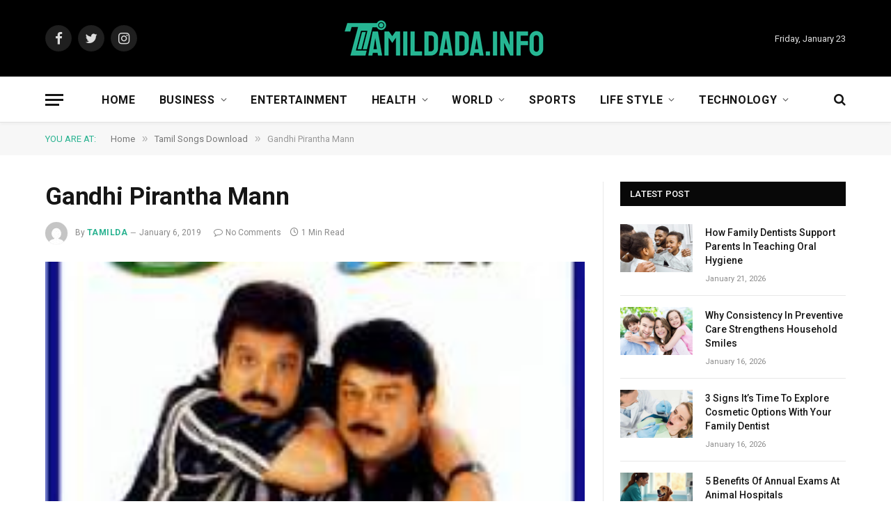

--- FILE ---
content_type: text/html; charset=UTF-8
request_url: https://tamildada.info/gandhi-pirantha-mann-songs-download/
body_size: 13478
content:

<!DOCTYPE html>
<html dir="ltr" lang="en-US" prefix="og: https://ogp.me/ns#" class="s-light site-s-light">

<head>

	<meta charset="UTF-8" />
	<meta name="viewport" content="width=device-width, initial-scale=1" />
	<title>Gandhi Pirantha Mann 1995 Mp3 Songs Free Download Tamildada</title><link rel="preload" as="image" imagesrcset="https://tamildada.info/wp-content/uploads/2018/12/Gandhi-Pirantha-Mann.jpg" imagesizes="(max-width: 755px) 100vw, 755px" />

		<!-- All in One SEO 4.8.5 - aioseo.com -->
	<meta name="description" content="Gandhi Pirantha Mann songs MassTamilan, Gandhi Pirantha Mann 1995 tamil movie mp3 songs free download at tamildada, 128 320 kbps free songs download in starmusiq, original song download KuttyWeb, isaimini" />
	<meta name="robots" content="max-snippet:-1, max-image-preview:large, max-video-preview:-1" />
	<meta name="author" content="tamilda"/>
	<link rel="canonical" href="https://tamildada.info/gandhi-pirantha-mann-songs-download/" />
	<meta name="generator" content="All in One SEO (AIOSEO) 4.8.5" />
		<meta property="og:locale" content="en_US" />
		<meta property="og:site_name" content="TamilDada" />
		<meta property="og:type" content="article" />
		<meta property="og:title" content="Gandhi Pirantha Mann 1995 Mp3 Songs Free Download Tamildada" />
		<meta property="og:description" content="Gandhi Pirantha Mann songs MassTamilan, Gandhi Pirantha Mann 1995 tamil movie mp3 songs free download at tamildada, 128 320 kbps free songs download in starmusiq, original song download KuttyWeb, isaimini" />
		<meta property="og:url" content="https://tamildada.info/gandhi-pirantha-mann-songs-download/" />
		<meta property="article:published_time" content="2019-01-05T19:23:02+00:00" />
		<meta property="article:modified_time" content="2022-06-10T01:37:58+00:00" />
		<meta name="twitter:card" content="summary" />
		<meta name="twitter:title" content="Gandhi Pirantha Mann 1995 Mp3 Songs Free Download Tamildada" />
		<meta name="twitter:description" content="Gandhi Pirantha Mann songs MassTamilan, Gandhi Pirantha Mann 1995 tamil movie mp3 songs free download at tamildada, 128 320 kbps free songs download in starmusiq, original song download KuttyWeb, isaimini" />
		<script type="application/ld+json" class="aioseo-schema">
			{"@context":"https:\/\/schema.org","@graph":[{"@type":"Article","@id":"https:\/\/tamildada.info\/gandhi-pirantha-mann-songs-download\/#article","name":"Gandhi Pirantha Mann 1995 Mp3 Songs Free Download Tamildada","headline":"Gandhi Pirantha Mann","author":{"@id":"https:\/\/tamildada.info\/author\/tamilda\/#author"},"publisher":{"@id":"https:\/\/tamildada.info\/#person"},"image":{"@type":"ImageObject","url":"https:\/\/tamildada.info\/wp-content\/uploads\/2018\/12\/Gandhi-Pirantha-Mann.jpg","width":200,"height":200},"datePublished":"2019-01-06T01:23:02+06:00","dateModified":"2022-06-10T07:37:58+06:00","inLanguage":"en-US","mainEntityOfPage":{"@id":"https:\/\/tamildada.info\/gandhi-pirantha-mann-songs-download\/#webpage"},"isPartOf":{"@id":"https:\/\/tamildada.info\/gandhi-pirantha-mann-songs-download\/#webpage"},"articleSection":"Tamil Songs Download"},{"@type":"BreadcrumbList","@id":"https:\/\/tamildada.info\/gandhi-pirantha-mann-songs-download\/#breadcrumblist","itemListElement":[{"@type":"ListItem","@id":"https:\/\/tamildada.info#listItem","position":1,"name":"Home","item":"https:\/\/tamildada.info","nextItem":{"@type":"ListItem","@id":"https:\/\/tamildada.info\/tamil-songs\/#listItem","name":"Tamil Songs Download"}},{"@type":"ListItem","@id":"https:\/\/tamildada.info\/tamil-songs\/#listItem","position":2,"name":"Tamil Songs Download","item":"https:\/\/tamildada.info\/tamil-songs\/","nextItem":{"@type":"ListItem","@id":"https:\/\/tamildada.info\/gandhi-pirantha-mann-songs-download\/#listItem","name":"Gandhi Pirantha Mann"},"previousItem":{"@type":"ListItem","@id":"https:\/\/tamildada.info#listItem","name":"Home"}},{"@type":"ListItem","@id":"https:\/\/tamildada.info\/gandhi-pirantha-mann-songs-download\/#listItem","position":3,"name":"Gandhi Pirantha Mann","previousItem":{"@type":"ListItem","@id":"https:\/\/tamildada.info\/tamil-songs\/#listItem","name":"Tamil Songs Download"}}]},{"@type":"Person","@id":"https:\/\/tamildada.info\/#person"},{"@type":"Person","@id":"https:\/\/tamildada.info\/author\/tamilda\/#author","url":"https:\/\/tamildada.info\/author\/tamilda\/","name":"tamilda","image":{"@type":"ImageObject","@id":"https:\/\/tamildada.info\/gandhi-pirantha-mann-songs-download\/#authorImage","url":"https:\/\/secure.gravatar.com\/avatar\/f68481e7af9275a05619cbd926a71739?s=96&d=mm&r=g","width":96,"height":96,"caption":"tamilda"}},{"@type":"WebPage","@id":"https:\/\/tamildada.info\/gandhi-pirantha-mann-songs-download\/#webpage","url":"https:\/\/tamildada.info\/gandhi-pirantha-mann-songs-download\/","name":"Gandhi Pirantha Mann 1995 Mp3 Songs Free Download Tamildada","description":"Gandhi Pirantha Mann songs MassTamilan, Gandhi Pirantha Mann 1995 tamil movie mp3 songs free download at tamildada, 128 320 kbps free songs download in starmusiq, original song download KuttyWeb, isaimini","inLanguage":"en-US","isPartOf":{"@id":"https:\/\/tamildada.info\/#website"},"breadcrumb":{"@id":"https:\/\/tamildada.info\/gandhi-pirantha-mann-songs-download\/#breadcrumblist"},"author":{"@id":"https:\/\/tamildada.info\/author\/tamilda\/#author"},"creator":{"@id":"https:\/\/tamildada.info\/author\/tamilda\/#author"},"image":{"@type":"ImageObject","url":"https:\/\/tamildada.info\/wp-content\/uploads\/2018\/12\/Gandhi-Pirantha-Mann.jpg","@id":"https:\/\/tamildada.info\/gandhi-pirantha-mann-songs-download\/#mainImage","width":200,"height":200},"primaryImageOfPage":{"@id":"https:\/\/tamildada.info\/gandhi-pirantha-mann-songs-download\/#mainImage"},"datePublished":"2019-01-06T01:23:02+06:00","dateModified":"2022-06-10T07:37:58+06:00"},{"@type":"WebSite","@id":"https:\/\/tamildada.info\/#website","url":"https:\/\/tamildada.info\/","name":"TamilDada","inLanguage":"en-US","publisher":{"@id":"https:\/\/tamildada.info\/#person"}}]}
		</script>
		<!-- All in One SEO -->

<link rel='dns-prefetch' href='//fonts.googleapis.com' />
<link rel="alternate" type="application/rss+xml" title="TamilDada &raquo; Feed" href="https://tamildada.info/feed/" />
<link rel="alternate" type="application/rss+xml" title="TamilDada &raquo; Comments Feed" href="https://tamildada.info/comments/feed/" />
<link rel="alternate" type="application/rss+xml" title="TamilDada &raquo; Gandhi Pirantha Mann Comments Feed" href="https://tamildada.info/gandhi-pirantha-mann-songs-download/feed/" />
<script type="text/javascript">
window._wpemojiSettings = {"baseUrl":"https:\/\/s.w.org\/images\/core\/emoji\/14.0.0\/72x72\/","ext":".png","svgUrl":"https:\/\/s.w.org\/images\/core\/emoji\/14.0.0\/svg\/","svgExt":".svg","source":{"concatemoji":"https:\/\/tamildada.info\/wp-includes\/js\/wp-emoji-release.min.js?ver=6.2.8"}};
/*! This file is auto-generated */
!function(e,a,t){var n,r,o,i=a.createElement("canvas"),p=i.getContext&&i.getContext("2d");function s(e,t){p.clearRect(0,0,i.width,i.height),p.fillText(e,0,0);e=i.toDataURL();return p.clearRect(0,0,i.width,i.height),p.fillText(t,0,0),e===i.toDataURL()}function c(e){var t=a.createElement("script");t.src=e,t.defer=t.type="text/javascript",a.getElementsByTagName("head")[0].appendChild(t)}for(o=Array("flag","emoji"),t.supports={everything:!0,everythingExceptFlag:!0},r=0;r<o.length;r++)t.supports[o[r]]=function(e){if(p&&p.fillText)switch(p.textBaseline="top",p.font="600 32px Arial",e){case"flag":return s("\ud83c\udff3\ufe0f\u200d\u26a7\ufe0f","\ud83c\udff3\ufe0f\u200b\u26a7\ufe0f")?!1:!s("\ud83c\uddfa\ud83c\uddf3","\ud83c\uddfa\u200b\ud83c\uddf3")&&!s("\ud83c\udff4\udb40\udc67\udb40\udc62\udb40\udc65\udb40\udc6e\udb40\udc67\udb40\udc7f","\ud83c\udff4\u200b\udb40\udc67\u200b\udb40\udc62\u200b\udb40\udc65\u200b\udb40\udc6e\u200b\udb40\udc67\u200b\udb40\udc7f");case"emoji":return!s("\ud83e\udef1\ud83c\udffb\u200d\ud83e\udef2\ud83c\udfff","\ud83e\udef1\ud83c\udffb\u200b\ud83e\udef2\ud83c\udfff")}return!1}(o[r]),t.supports.everything=t.supports.everything&&t.supports[o[r]],"flag"!==o[r]&&(t.supports.everythingExceptFlag=t.supports.everythingExceptFlag&&t.supports[o[r]]);t.supports.everythingExceptFlag=t.supports.everythingExceptFlag&&!t.supports.flag,t.DOMReady=!1,t.readyCallback=function(){t.DOMReady=!0},t.supports.everything||(n=function(){t.readyCallback()},a.addEventListener?(a.addEventListener("DOMContentLoaded",n,!1),e.addEventListener("load",n,!1)):(e.attachEvent("onload",n),a.attachEvent("onreadystatechange",function(){"complete"===a.readyState&&t.readyCallback()})),(e=t.source||{}).concatemoji?c(e.concatemoji):e.wpemoji&&e.twemoji&&(c(e.twemoji),c(e.wpemoji)))}(window,document,window._wpemojiSettings);
</script>
<style type="text/css">
img.wp-smiley,
img.emoji {
	display: inline !important;
	border: none !important;
	box-shadow: none !important;
	height: 1em !important;
	width: 1em !important;
	margin: 0 0.07em !important;
	vertical-align: -0.1em !important;
	background: none !important;
	padding: 0 !important;
}
</style>
	<link rel='stylesheet' id='wp-block-library-css' href='https://tamildada.info/wp-includes/css/dist/block-library/style.min.css?ver=6.2.8' type='text/css' media='all' />
<link rel='stylesheet' id='classic-theme-styles-css' href='https://tamildada.info/wp-includes/css/classic-themes.min.css?ver=6.2.8' type='text/css' media='all' />
<style id='global-styles-inline-css' type='text/css'>
body{--wp--preset--color--black: #000000;--wp--preset--color--cyan-bluish-gray: #abb8c3;--wp--preset--color--white: #ffffff;--wp--preset--color--pale-pink: #f78da7;--wp--preset--color--vivid-red: #cf2e2e;--wp--preset--color--luminous-vivid-orange: #ff6900;--wp--preset--color--luminous-vivid-amber: #fcb900;--wp--preset--color--light-green-cyan: #7bdcb5;--wp--preset--color--vivid-green-cyan: #00d084;--wp--preset--color--pale-cyan-blue: #8ed1fc;--wp--preset--color--vivid-cyan-blue: #0693e3;--wp--preset--color--vivid-purple: #9b51e0;--wp--preset--gradient--vivid-cyan-blue-to-vivid-purple: linear-gradient(135deg,rgba(6,147,227,1) 0%,rgb(155,81,224) 100%);--wp--preset--gradient--light-green-cyan-to-vivid-green-cyan: linear-gradient(135deg,rgb(122,220,180) 0%,rgb(0,208,130) 100%);--wp--preset--gradient--luminous-vivid-amber-to-luminous-vivid-orange: linear-gradient(135deg,rgba(252,185,0,1) 0%,rgba(255,105,0,1) 100%);--wp--preset--gradient--luminous-vivid-orange-to-vivid-red: linear-gradient(135deg,rgba(255,105,0,1) 0%,rgb(207,46,46) 100%);--wp--preset--gradient--very-light-gray-to-cyan-bluish-gray: linear-gradient(135deg,rgb(238,238,238) 0%,rgb(169,184,195) 100%);--wp--preset--gradient--cool-to-warm-spectrum: linear-gradient(135deg,rgb(74,234,220) 0%,rgb(151,120,209) 20%,rgb(207,42,186) 40%,rgb(238,44,130) 60%,rgb(251,105,98) 80%,rgb(254,248,76) 100%);--wp--preset--gradient--blush-light-purple: linear-gradient(135deg,rgb(255,206,236) 0%,rgb(152,150,240) 100%);--wp--preset--gradient--blush-bordeaux: linear-gradient(135deg,rgb(254,205,165) 0%,rgb(254,45,45) 50%,rgb(107,0,62) 100%);--wp--preset--gradient--luminous-dusk: linear-gradient(135deg,rgb(255,203,112) 0%,rgb(199,81,192) 50%,rgb(65,88,208) 100%);--wp--preset--gradient--pale-ocean: linear-gradient(135deg,rgb(255,245,203) 0%,rgb(182,227,212) 50%,rgb(51,167,181) 100%);--wp--preset--gradient--electric-grass: linear-gradient(135deg,rgb(202,248,128) 0%,rgb(113,206,126) 100%);--wp--preset--gradient--midnight: linear-gradient(135deg,rgb(2,3,129) 0%,rgb(40,116,252) 100%);--wp--preset--duotone--dark-grayscale: url('#wp-duotone-dark-grayscale');--wp--preset--duotone--grayscale: url('#wp-duotone-grayscale');--wp--preset--duotone--purple-yellow: url('#wp-duotone-purple-yellow');--wp--preset--duotone--blue-red: url('#wp-duotone-blue-red');--wp--preset--duotone--midnight: url('#wp-duotone-midnight');--wp--preset--duotone--magenta-yellow: url('#wp-duotone-magenta-yellow');--wp--preset--duotone--purple-green: url('#wp-duotone-purple-green');--wp--preset--duotone--blue-orange: url('#wp-duotone-blue-orange');--wp--preset--font-size--small: 13px;--wp--preset--font-size--medium: 20px;--wp--preset--font-size--large: 36px;--wp--preset--font-size--x-large: 42px;--wp--preset--spacing--20: 0.44rem;--wp--preset--spacing--30: 0.67rem;--wp--preset--spacing--40: 1rem;--wp--preset--spacing--50: 1.5rem;--wp--preset--spacing--60: 2.25rem;--wp--preset--spacing--70: 3.38rem;--wp--preset--spacing--80: 5.06rem;--wp--preset--shadow--natural: 6px 6px 9px rgba(0, 0, 0, 0.2);--wp--preset--shadow--deep: 12px 12px 50px rgba(0, 0, 0, 0.4);--wp--preset--shadow--sharp: 6px 6px 0px rgba(0, 0, 0, 0.2);--wp--preset--shadow--outlined: 6px 6px 0px -3px rgba(255, 255, 255, 1), 6px 6px rgba(0, 0, 0, 1);--wp--preset--shadow--crisp: 6px 6px 0px rgba(0, 0, 0, 1);}:where(.is-layout-flex){gap: 0.5em;}body .is-layout-flow > .alignleft{float: left;margin-inline-start: 0;margin-inline-end: 2em;}body .is-layout-flow > .alignright{float: right;margin-inline-start: 2em;margin-inline-end: 0;}body .is-layout-flow > .aligncenter{margin-left: auto !important;margin-right: auto !important;}body .is-layout-constrained > .alignleft{float: left;margin-inline-start: 0;margin-inline-end: 2em;}body .is-layout-constrained > .alignright{float: right;margin-inline-start: 2em;margin-inline-end: 0;}body .is-layout-constrained > .aligncenter{margin-left: auto !important;margin-right: auto !important;}body .is-layout-constrained > :where(:not(.alignleft):not(.alignright):not(.alignfull)){max-width: var(--wp--style--global--content-size);margin-left: auto !important;margin-right: auto !important;}body .is-layout-constrained > .alignwide{max-width: var(--wp--style--global--wide-size);}body .is-layout-flex{display: flex;}body .is-layout-flex{flex-wrap: wrap;align-items: center;}body .is-layout-flex > *{margin: 0;}:where(.wp-block-columns.is-layout-flex){gap: 2em;}.has-black-color{color: var(--wp--preset--color--black) !important;}.has-cyan-bluish-gray-color{color: var(--wp--preset--color--cyan-bluish-gray) !important;}.has-white-color{color: var(--wp--preset--color--white) !important;}.has-pale-pink-color{color: var(--wp--preset--color--pale-pink) !important;}.has-vivid-red-color{color: var(--wp--preset--color--vivid-red) !important;}.has-luminous-vivid-orange-color{color: var(--wp--preset--color--luminous-vivid-orange) !important;}.has-luminous-vivid-amber-color{color: var(--wp--preset--color--luminous-vivid-amber) !important;}.has-light-green-cyan-color{color: var(--wp--preset--color--light-green-cyan) !important;}.has-vivid-green-cyan-color{color: var(--wp--preset--color--vivid-green-cyan) !important;}.has-pale-cyan-blue-color{color: var(--wp--preset--color--pale-cyan-blue) !important;}.has-vivid-cyan-blue-color{color: var(--wp--preset--color--vivid-cyan-blue) !important;}.has-vivid-purple-color{color: var(--wp--preset--color--vivid-purple) !important;}.has-black-background-color{background-color: var(--wp--preset--color--black) !important;}.has-cyan-bluish-gray-background-color{background-color: var(--wp--preset--color--cyan-bluish-gray) !important;}.has-white-background-color{background-color: var(--wp--preset--color--white) !important;}.has-pale-pink-background-color{background-color: var(--wp--preset--color--pale-pink) !important;}.has-vivid-red-background-color{background-color: var(--wp--preset--color--vivid-red) !important;}.has-luminous-vivid-orange-background-color{background-color: var(--wp--preset--color--luminous-vivid-orange) !important;}.has-luminous-vivid-amber-background-color{background-color: var(--wp--preset--color--luminous-vivid-amber) !important;}.has-light-green-cyan-background-color{background-color: var(--wp--preset--color--light-green-cyan) !important;}.has-vivid-green-cyan-background-color{background-color: var(--wp--preset--color--vivid-green-cyan) !important;}.has-pale-cyan-blue-background-color{background-color: var(--wp--preset--color--pale-cyan-blue) !important;}.has-vivid-cyan-blue-background-color{background-color: var(--wp--preset--color--vivid-cyan-blue) !important;}.has-vivid-purple-background-color{background-color: var(--wp--preset--color--vivid-purple) !important;}.has-black-border-color{border-color: var(--wp--preset--color--black) !important;}.has-cyan-bluish-gray-border-color{border-color: var(--wp--preset--color--cyan-bluish-gray) !important;}.has-white-border-color{border-color: var(--wp--preset--color--white) !important;}.has-pale-pink-border-color{border-color: var(--wp--preset--color--pale-pink) !important;}.has-vivid-red-border-color{border-color: var(--wp--preset--color--vivid-red) !important;}.has-luminous-vivid-orange-border-color{border-color: var(--wp--preset--color--luminous-vivid-orange) !important;}.has-luminous-vivid-amber-border-color{border-color: var(--wp--preset--color--luminous-vivid-amber) !important;}.has-light-green-cyan-border-color{border-color: var(--wp--preset--color--light-green-cyan) !important;}.has-vivid-green-cyan-border-color{border-color: var(--wp--preset--color--vivid-green-cyan) !important;}.has-pale-cyan-blue-border-color{border-color: var(--wp--preset--color--pale-cyan-blue) !important;}.has-vivid-cyan-blue-border-color{border-color: var(--wp--preset--color--vivid-cyan-blue) !important;}.has-vivid-purple-border-color{border-color: var(--wp--preset--color--vivid-purple) !important;}.has-vivid-cyan-blue-to-vivid-purple-gradient-background{background: var(--wp--preset--gradient--vivid-cyan-blue-to-vivid-purple) !important;}.has-light-green-cyan-to-vivid-green-cyan-gradient-background{background: var(--wp--preset--gradient--light-green-cyan-to-vivid-green-cyan) !important;}.has-luminous-vivid-amber-to-luminous-vivid-orange-gradient-background{background: var(--wp--preset--gradient--luminous-vivid-amber-to-luminous-vivid-orange) !important;}.has-luminous-vivid-orange-to-vivid-red-gradient-background{background: var(--wp--preset--gradient--luminous-vivid-orange-to-vivid-red) !important;}.has-very-light-gray-to-cyan-bluish-gray-gradient-background{background: var(--wp--preset--gradient--very-light-gray-to-cyan-bluish-gray) !important;}.has-cool-to-warm-spectrum-gradient-background{background: var(--wp--preset--gradient--cool-to-warm-spectrum) !important;}.has-blush-light-purple-gradient-background{background: var(--wp--preset--gradient--blush-light-purple) !important;}.has-blush-bordeaux-gradient-background{background: var(--wp--preset--gradient--blush-bordeaux) !important;}.has-luminous-dusk-gradient-background{background: var(--wp--preset--gradient--luminous-dusk) !important;}.has-pale-ocean-gradient-background{background: var(--wp--preset--gradient--pale-ocean) !important;}.has-electric-grass-gradient-background{background: var(--wp--preset--gradient--electric-grass) !important;}.has-midnight-gradient-background{background: var(--wp--preset--gradient--midnight) !important;}.has-small-font-size{font-size: var(--wp--preset--font-size--small) !important;}.has-medium-font-size{font-size: var(--wp--preset--font-size--medium) !important;}.has-large-font-size{font-size: var(--wp--preset--font-size--large) !important;}.has-x-large-font-size{font-size: var(--wp--preset--font-size--x-large) !important;}
.wp-block-navigation a:where(:not(.wp-element-button)){color: inherit;}
:where(.wp-block-columns.is-layout-flex){gap: 2em;}
.wp-block-pullquote{font-size: 1.5em;line-height: 1.6;}
</style>
<link rel='stylesheet' id='smartmag-core-css' href='https://tamildada.info/wp-content/themes/smart-mag/style.css?ver=9.0.0' type='text/css' media='all' />
<link rel='stylesheet' id='smartmag-fonts-css' href='https://fonts.googleapis.com/css?family=Roboto%3A400%2C400i%2C500%2C700' type='text/css' media='all' />
<link rel='stylesheet' id='smartmag-magnific-popup-css' href='https://tamildada.info/wp-content/themes/smart-mag/css/lightbox.css?ver=9.0.0' type='text/css' media='all' />
<link rel='stylesheet' id='smartmag-icons-css' href='https://tamildada.info/wp-content/themes/smart-mag/css/icons/icons.css?ver=9.0.0' type='text/css' media='all' />
<link rel='stylesheet' id='smartmag-skin-css' href='https://tamildada.info/wp-content/themes/smart-mag/css/skin-thezine.css?ver=9.0.0' type='text/css' media='all' />
<style id='smartmag-skin-inline-css' type='text/css'>
:root { --main-width: 1150px; }
.smart-head-main { --c-shadow: rgba(10,10,10,0.03); }
.smart-head-main .smart-head-bot { --head-h: 66px; border-bottom-width: 1px; border-bottom-color: #e2e2e2; }
.s-dark .smart-head-main .smart-head-bot,
.smart-head-main .s-dark.smart-head-bot { border-bottom-color: #222222; }
.navigation-main .menu > li > a { font-size: 16px; font-weight: bold; letter-spacing: 0.04em; }
.s-light .navigation { --c-nav-blip: #565656; }
.loop-grid .ratio-is-custom { padding-bottom: calc(100% / 1.68); }
.loop-list .ratio-is-custom { padding-bottom: calc(100% / 1.575); }
.list-post { --list-p-media-width: 44%; --list-p-media-max-width: 85%; }
.list-post .media:not(i) { --list-p-media-max-width: 44%; }
.loop-small .media:not(i) { max-width: 104px; }
.single .featured .ratio-is-custom { padding-bottom: calc(100% / 2); }
@media (min-width: 940px) and (max-width: 1200px) { .navigation-main .menu > li > a { font-size: calc(10px + (16px - 10px) * .7); } }


</style>
<script type='text/javascript' src='https://tamildada.info/wp-includes/js/jquery/jquery.min.js?ver=3.6.4' id='jquery-core-js'></script>
<script type='text/javascript' src='https://tamildada.info/wp-includes/js/jquery/jquery-migrate.min.js?ver=3.4.0' id='jquery-migrate-js'></script>
<link rel="https://api.w.org/" href="https://tamildada.info/wp-json/" /><link rel="alternate" type="application/json" href="https://tamildada.info/wp-json/wp/v2/posts/7293" /><link rel="EditURI" type="application/rsd+xml" title="RSD" href="https://tamildada.info/xmlrpc.php?rsd" />
<link rel="wlwmanifest" type="application/wlwmanifest+xml" href="https://tamildada.info/wp-includes/wlwmanifest.xml" />
<meta name="generator" content="WordPress 6.2.8" />
<link rel='shortlink' href='https://tamildada.info/?p=7293' />
<link rel="alternate" type="application/json+oembed" href="https://tamildada.info/wp-json/oembed/1.0/embed?url=https%3A%2F%2Ftamildada.info%2Fgandhi-pirantha-mann-songs-download%2F" />
<link rel="alternate" type="text/xml+oembed" href="https://tamildada.info/wp-json/oembed/1.0/embed?url=https%3A%2F%2Ftamildada.info%2Fgandhi-pirantha-mann-songs-download%2F&#038;format=xml" />

		<script>
		var BunyadSchemeKey = 'bunyad-scheme';
		(() => {
			const d = document.documentElement;
			const c = d.classList;
			const scheme = localStorage.getItem(BunyadSchemeKey);
			if (scheme) {
				d.dataset.origClass = c;
				scheme === 'dark' ? c.remove('s-light', 'site-s-light') : c.remove('s-dark', 'site-s-dark');
				c.add('site-s-' + scheme, 's-' + scheme);
			}
		})();
		</script>
		<meta name="generator" content="Elementor 3.12.1; features: e_dom_optimization, e_optimized_assets_loading, e_optimized_css_loading, a11y_improvements, additional_custom_breakpoints; settings: css_print_method-external, google_font-enabled, font_display-auto">

	<script>
	document.querySelector('head').innerHTML += '<style class="bunyad-img-effects-css">.main-wrap .wp-post-image, .post-content img { opacity: 0; }</style>';
	</script>

</head>

<body class="post-template-default single single-post postid-7293 single-format-standard right-sidebar post-layout-modern post-cat-131 has-lb has-lb-sm img-effects has-sb-sep layout-normal elementor-default elementor-kit-21334">

<svg xmlns="http://www.w3.org/2000/svg" viewBox="0 0 0 0" width="0" height="0" focusable="false" role="none" style="visibility: hidden; position: absolute; left: -9999px; overflow: hidden;" ><defs><filter id="wp-duotone-dark-grayscale"><feColorMatrix color-interpolation-filters="sRGB" type="matrix" values=" .299 .587 .114 0 0 .299 .587 .114 0 0 .299 .587 .114 0 0 .299 .587 .114 0 0 " /><feComponentTransfer color-interpolation-filters="sRGB" ><feFuncR type="table" tableValues="0 0.49803921568627" /><feFuncG type="table" tableValues="0 0.49803921568627" /><feFuncB type="table" tableValues="0 0.49803921568627" /><feFuncA type="table" tableValues="1 1" /></feComponentTransfer><feComposite in2="SourceGraphic" operator="in" /></filter></defs></svg><svg xmlns="http://www.w3.org/2000/svg" viewBox="0 0 0 0" width="0" height="0" focusable="false" role="none" style="visibility: hidden; position: absolute; left: -9999px; overflow: hidden;" ><defs><filter id="wp-duotone-grayscale"><feColorMatrix color-interpolation-filters="sRGB" type="matrix" values=" .299 .587 .114 0 0 .299 .587 .114 0 0 .299 .587 .114 0 0 .299 .587 .114 0 0 " /><feComponentTransfer color-interpolation-filters="sRGB" ><feFuncR type="table" tableValues="0 1" /><feFuncG type="table" tableValues="0 1" /><feFuncB type="table" tableValues="0 1" /><feFuncA type="table" tableValues="1 1" /></feComponentTransfer><feComposite in2="SourceGraphic" operator="in" /></filter></defs></svg><svg xmlns="http://www.w3.org/2000/svg" viewBox="0 0 0 0" width="0" height="0" focusable="false" role="none" style="visibility: hidden; position: absolute; left: -9999px; overflow: hidden;" ><defs><filter id="wp-duotone-purple-yellow"><feColorMatrix color-interpolation-filters="sRGB" type="matrix" values=" .299 .587 .114 0 0 .299 .587 .114 0 0 .299 .587 .114 0 0 .299 .587 .114 0 0 " /><feComponentTransfer color-interpolation-filters="sRGB" ><feFuncR type="table" tableValues="0.54901960784314 0.98823529411765" /><feFuncG type="table" tableValues="0 1" /><feFuncB type="table" tableValues="0.71764705882353 0.25490196078431" /><feFuncA type="table" tableValues="1 1" /></feComponentTransfer><feComposite in2="SourceGraphic" operator="in" /></filter></defs></svg><svg xmlns="http://www.w3.org/2000/svg" viewBox="0 0 0 0" width="0" height="0" focusable="false" role="none" style="visibility: hidden; position: absolute; left: -9999px; overflow: hidden;" ><defs><filter id="wp-duotone-blue-red"><feColorMatrix color-interpolation-filters="sRGB" type="matrix" values=" .299 .587 .114 0 0 .299 .587 .114 0 0 .299 .587 .114 0 0 .299 .587 .114 0 0 " /><feComponentTransfer color-interpolation-filters="sRGB" ><feFuncR type="table" tableValues="0 1" /><feFuncG type="table" tableValues="0 0.27843137254902" /><feFuncB type="table" tableValues="0.5921568627451 0.27843137254902" /><feFuncA type="table" tableValues="1 1" /></feComponentTransfer><feComposite in2="SourceGraphic" operator="in" /></filter></defs></svg><svg xmlns="http://www.w3.org/2000/svg" viewBox="0 0 0 0" width="0" height="0" focusable="false" role="none" style="visibility: hidden; position: absolute; left: -9999px; overflow: hidden;" ><defs><filter id="wp-duotone-midnight"><feColorMatrix color-interpolation-filters="sRGB" type="matrix" values=" .299 .587 .114 0 0 .299 .587 .114 0 0 .299 .587 .114 0 0 .299 .587 .114 0 0 " /><feComponentTransfer color-interpolation-filters="sRGB" ><feFuncR type="table" tableValues="0 0" /><feFuncG type="table" tableValues="0 0.64705882352941" /><feFuncB type="table" tableValues="0 1" /><feFuncA type="table" tableValues="1 1" /></feComponentTransfer><feComposite in2="SourceGraphic" operator="in" /></filter></defs></svg><svg xmlns="http://www.w3.org/2000/svg" viewBox="0 0 0 0" width="0" height="0" focusable="false" role="none" style="visibility: hidden; position: absolute; left: -9999px; overflow: hidden;" ><defs><filter id="wp-duotone-magenta-yellow"><feColorMatrix color-interpolation-filters="sRGB" type="matrix" values=" .299 .587 .114 0 0 .299 .587 .114 0 0 .299 .587 .114 0 0 .299 .587 .114 0 0 " /><feComponentTransfer color-interpolation-filters="sRGB" ><feFuncR type="table" tableValues="0.78039215686275 1" /><feFuncG type="table" tableValues="0 0.94901960784314" /><feFuncB type="table" tableValues="0.35294117647059 0.47058823529412" /><feFuncA type="table" tableValues="1 1" /></feComponentTransfer><feComposite in2="SourceGraphic" operator="in" /></filter></defs></svg><svg xmlns="http://www.w3.org/2000/svg" viewBox="0 0 0 0" width="0" height="0" focusable="false" role="none" style="visibility: hidden; position: absolute; left: -9999px; overflow: hidden;" ><defs><filter id="wp-duotone-purple-green"><feColorMatrix color-interpolation-filters="sRGB" type="matrix" values=" .299 .587 .114 0 0 .299 .587 .114 0 0 .299 .587 .114 0 0 .299 .587 .114 0 0 " /><feComponentTransfer color-interpolation-filters="sRGB" ><feFuncR type="table" tableValues="0.65098039215686 0.40392156862745" /><feFuncG type="table" tableValues="0 1" /><feFuncB type="table" tableValues="0.44705882352941 0.4" /><feFuncA type="table" tableValues="1 1" /></feComponentTransfer><feComposite in2="SourceGraphic" operator="in" /></filter></defs></svg><svg xmlns="http://www.w3.org/2000/svg" viewBox="0 0 0 0" width="0" height="0" focusable="false" role="none" style="visibility: hidden; position: absolute; left: -9999px; overflow: hidden;" ><defs><filter id="wp-duotone-blue-orange"><feColorMatrix color-interpolation-filters="sRGB" type="matrix" values=" .299 .587 .114 0 0 .299 .587 .114 0 0 .299 .587 .114 0 0 .299 .587 .114 0 0 " /><feComponentTransfer color-interpolation-filters="sRGB" ><feFuncR type="table" tableValues="0.098039215686275 1" /><feFuncG type="table" tableValues="0 0.66274509803922" /><feFuncB type="table" tableValues="0.84705882352941 0.41960784313725" /><feFuncA type="table" tableValues="1 1" /></feComponentTransfer><feComposite in2="SourceGraphic" operator="in" /></filter></defs></svg>

<div class="main-wrap">

	
<div class="off-canvas-backdrop"></div>
<div class="mobile-menu-container off-canvas s-dark" id="off-canvas">

	<div class="off-canvas-head">
		<a href="#" class="close"><i class="tsi tsi-times"></i></a>

		<div class="ts-logo">
			<img class="logo-mobile logo-image" src="https://tamildada.info/wp-content/uploads/2021/10/tamildada-logo-head.png" width="150" height="29" alt="TamilDada"/>		</div>
	</div>

	<div class="off-canvas-content">

					<ul class="mobile-menu"></ul>
		
		
		
		<div class="spc-social-block spc-social spc-social-b smart-head-social">
		
			
				<a href="#" class="link service s-facebook" target="_blank" rel="noopener">
					<i class="icon tsi tsi-facebook"></i>
					<span class="visuallyhidden">Facebook</span>
				</a>
									
			
				<a href="#" class="link service s-twitter" target="_blank" rel="noopener">
					<i class="icon tsi tsi-twitter"></i>
					<span class="visuallyhidden">Twitter</span>
				</a>
									
			
				<a href="#" class="link service s-instagram" target="_blank" rel="noopener">
					<i class="icon tsi tsi-instagram"></i>
					<span class="visuallyhidden">Instagram</span>
				</a>
									
			
		</div>

		
	</div>

</div>
<div class="smart-head smart-head-b smart-head-main" id="smart-head" data-sticky="auto" data-sticky-type="smart" data-sticky-full>
	
	<div class="smart-head-row smart-head-mid smart-head-row-3 s-dark smart-head-row-full">

		<div class="inner wrap">

							
				<div class="items items-left ">
				
		<div class="spc-social-block spc-social spc-social-b smart-head-social">
		
			
				<a href="#" class="link service s-facebook" target="_blank" rel="noopener">
					<i class="icon tsi tsi-facebook"></i>
					<span class="visuallyhidden">Facebook</span>
				</a>
									
			
				<a href="#" class="link service s-twitter" target="_blank" rel="noopener">
					<i class="icon tsi tsi-twitter"></i>
					<span class="visuallyhidden">Twitter</span>
				</a>
									
			
				<a href="#" class="link service s-instagram" target="_blank" rel="noopener">
					<i class="icon tsi tsi-instagram"></i>
					<span class="visuallyhidden">Instagram</span>
				</a>
									
			
		</div>

						</div>

							
				<div class="items items-center ">
					<a href="https://tamildada.info/" title="TamilDada" rel="home" class="logo-link ts-logo logo-is-image">
		<span>
			
				
					<img src="https://tamildada.info/wp-content/uploads/2021/10/tamildada-logo-head.png" class="logo-image" alt="TamilDada" width="300" height="57"/>
									 
					</span>
	</a>				</div>

							
				<div class="items items-right ">
				
<span class="h-date">
	Friday, January 23</span>				</div>

						
		</div>
	</div>

	
	<div class="smart-head-row smart-head-bot smart-head-row-3 is-light has-center-nav smart-head-row-full">

		<div class="inner wrap">

							
				<div class="items items-left ">
				
<button class="offcanvas-toggle has-icon" type="button" aria-label="Menu">
	<span class="hamburger-icon hamburger-icon-a">
		<span class="inner"></span>
	</span>
</button>				</div>

							
				<div class="items items-center ">
					<div class="nav-wrap">
		<nav class="navigation navigation-main nav-hov-a has-search">
			<ul id="menu-main-menu" class="menu"><li id="menu-item-16247" class="menu-item menu-item-type-custom menu-item-object-custom menu-item-home menu-item-16247"><a href="https://tamildada.info/">Home</a></li>
<li id="menu-item-16240" class="menu-item menu-item-type-taxonomy menu-item-object-category menu-item-has-children menu-cat-150 menu-item-16240"><a href="https://tamildada.info/tie-business/">Business</a>
<ul class="sub-menu">
	<li id="menu-item-21563" class="menu-item menu-item-type-taxonomy menu-item-object-category menu-cat-177 menu-item-21563"><a href="https://tamildada.info/life-insurance/">Life Insurance</a></li>
	<li id="menu-item-21571" class="menu-item menu-item-type-taxonomy menu-item-object-category menu-cat-178 menu-item-21571"><a href="https://tamildada.info/insurance/">Insurance</a></li>
</ul>
</li>
<li id="menu-item-16243" class="menu-item menu-item-type-taxonomy menu-item-object-category menu-cat-163 menu-item-16243"><a href="https://tamildada.info/entertainment/">Entertainment</a></li>
<li id="menu-item-16245" class="menu-item menu-item-type-taxonomy menu-item-object-category menu-item-has-children menu-cat-169 menu-item-16245"><a href="https://tamildada.info/health/">Health</a>
<ul class="sub-menu">
	<li id="menu-item-16244" class="menu-item menu-item-type-taxonomy menu-item-object-category menu-cat-171 menu-item-16244"><a href="https://tamildada.info/fitness/">Fitness</a></li>
</ul>
</li>
<li id="menu-item-21567" class="menu-item menu-item-type-taxonomy menu-item-object-category menu-item-has-children menu-cat-134 menu-item-21567"><a href="https://tamildada.info/tie-world/">World</a>
<ul class="sub-menu">
	<li id="menu-item-16242" class="menu-item menu-item-type-taxonomy menu-item-object-category menu-cat-162 menu-item-16242"><a href="https://tamildada.info/education/">Education</a></li>
	<li id="menu-item-21565" class="menu-item menu-item-type-taxonomy menu-item-object-category menu-cat-249 menu-item-21565"><a href="https://tamildada.info/travel/">Travel</a></li>
	<li id="menu-item-21576" class="menu-item menu-item-type-taxonomy menu-item-object-category menu-cat-259 menu-item-21576"><a href="https://tamildada.info/law/">Law</a></li>
	<li id="menu-item-21577" class="menu-item menu-item-type-taxonomy menu-item-object-category menu-cat-182 menu-item-21577"><a href="https://tamildada.info/news/">News</a></li>
</ul>
</li>
<li id="menu-item-21570" class="menu-item menu-item-type-taxonomy menu-item-object-category menu-cat-183 menu-item-21570"><a href="https://tamildada.info/sports/">Sports</a></li>
<li id="menu-item-21573" class="menu-item menu-item-type-taxonomy menu-item-object-category menu-item-has-children menu-cat-153 menu-item-21573"><a href="https://tamildada.info/life-style/">Life Style</a>
<ul class="sub-menu">
	<li id="menu-item-21574" class="menu-item menu-item-type-taxonomy menu-item-object-category menu-cat-172 menu-item-21574"><a href="https://tamildada.info/home-improvement/">Home Improvement</a></li>
	<li id="menu-item-21572" class="menu-item menu-item-type-taxonomy menu-item-object-category menu-cat-168 menu-item-21572"><a href="https://tamildada.info/fashion/">Fashion</a></li>
	<li id="menu-item-21575" class="menu-item menu-item-type-taxonomy menu-item-object-category menu-cat-173 menu-item-21575"><a href="https://tamildada.info/kitchen/">Kitchen</a></li>
</ul>
</li>
<li id="menu-item-21616" class="menu-item menu-item-type-taxonomy menu-item-object-category menu-item-has-children menu-cat-161 menu-item-21616"><a href="https://tamildada.info/technology/">Technology</a>
<ul class="sub-menu">
	<li id="menu-item-21561" class="menu-item menu-item-type-taxonomy menu-item-object-category menu-cat-158 menu-item-21561"><a href="https://tamildada.info/app/">App</a></li>
	<li id="menu-item-21562" class="menu-item menu-item-type-taxonomy menu-item-object-category menu-cat-160 menu-item-21562"><a href="https://tamildada.info/gadget/">Gadget</a></li>
	<li id="menu-item-21564" class="menu-item menu-item-type-taxonomy menu-item-object-category menu-cat-159 menu-item-21564"><a href="https://tamildada.info/software/">Software</a></li>
	<li id="menu-item-21566" class="menu-item menu-item-type-taxonomy menu-item-object-category menu-cat-166 menu-item-21566"><a href="https://tamildada.info/website/">Website</a></li>
	<li id="menu-item-21578" class="menu-item menu-item-type-taxonomy menu-item-object-category menu-cat-179 menu-item-21578"><a href="https://tamildada.info/seo/">SEO</a></li>
	<li id="menu-item-21569" class="menu-item menu-item-type-taxonomy menu-item-object-category menu-cat-144 menu-item-21569"><a href="https://tamildada.info/tie-world/tie-games/">Games</a></li>
</ul>
</li>
</ul>		</nav>
	</div>
				</div>

							
				<div class="items items-right ">
				

	<a href="#" class="search-icon has-icon-only is-icon" title="Search">
		<i class="tsi tsi-search"></i>
	</a>

				</div>

						
		</div>
	</div>

	</div>
<div class="smart-head smart-head-a smart-head-mobile" id="smart-head-mobile" data-sticky="mid" data-sticky-type="smart" data-sticky-full>
	
	<div class="smart-head-row smart-head-mid smart-head-row-3 s-dark smart-head-row-full">

		<div class="inner wrap">

							
				<div class="items items-left ">
				
<button class="offcanvas-toggle has-icon" type="button" aria-label="Menu">
	<span class="hamburger-icon hamburger-icon-a">
		<span class="inner"></span>
	</span>
</button>				</div>

							
				<div class="items items-center ">
					<a href="https://tamildada.info/" title="TamilDada" rel="home" class="logo-link ts-logo logo-is-image">
		<span>
			
									<img class="logo-mobile logo-image" src="https://tamildada.info/wp-content/uploads/2021/10/tamildada-logo-head.png" width="150" height="29" alt="TamilDada"/>									 
					</span>
	</a>				</div>

							
				<div class="items items-right ">
				

	<a href="#" class="search-icon has-icon-only is-icon" title="Search">
		<i class="tsi tsi-search"></i>
	</a>

				</div>

						
		</div>
	</div>

	</div>
<nav class="breadcrumbs is-full-width breadcrumbs-b" id="breadcrumb"><div class="inner ts-contain "><span class="label">You are at:</span><span><a href="https://tamildada.info/"><span>Home</span></a></span><span class="delim">&raquo;</span><span><a href="https://tamildada.info/tamil-songs/"><span>Tamil Songs Download</span></a></span><span class="delim">&raquo;</span><span class="current">Gandhi Pirantha Mann</span></div></nav>
<div class="main ts-contain cf right-sidebar">
	
		

<div class="ts-row">
	<div class="col-8 main-content">

					<div class="the-post-header s-head-modern s-head-modern-a">
	<div class="post-meta post-meta-a post-meta-left post-meta-single has-below"><h1 class="is-title post-title">Gandhi Pirantha Mann</h1><div class="post-meta-items meta-below has-author-img"><span class="meta-item post-author has-img"><img alt='tamilda' src='https://secure.gravatar.com/avatar/f68481e7af9275a05619cbd926a71739?s=32&#038;d=mm&#038;r=g' srcset='https://secure.gravatar.com/avatar/f68481e7af9275a05619cbd926a71739?s=64&#038;d=mm&#038;r=g 2x' class='avatar avatar-32 photo' height='32' width='32' loading='lazy' decoding='async'/><span class="by">By</span> <a href="https://tamildada.info/author/tamilda/" title="Posts by tamilda" rel="author">tamilda</a></span><span class="meta-item has-next-icon date"><time class="post-date" datetime="2019-01-06T01:23:02+06:00">January 6, 2019</time></span><span class="has-next-icon meta-item comments has-icon"><a href="https://tamildada.info/gandhi-pirantha-mann-songs-download/#respond"><i class="tsi tsi-comment-o"></i>No Comments</a></span><span class="meta-item read-time has-icon"><i class="tsi tsi-clock"></i>1 Min Read</span></div></div>	
	
</div>		
					<div class="single-featured">	
	<div class="featured">
				
			<a href="https://tamildada.info/wp-content/uploads/2018/12/Gandhi-Pirantha-Mann.jpg" class="image-link media-ratio ratio-is-custom" title="Gandhi Pirantha Mann"><img width="755" height="378" src="[data-uri]" class="attachment-large size-large lazyload wp-post-image" alt="" decoding="async" sizes="(max-width: 755px) 100vw, 755px" title="Gandhi Pirantha Mann" data-src="https://tamildada.info/wp-content/uploads/2018/12/Gandhi-Pirantha-Mann.jpg" /></a>		
						
			</div>

	</div>
		
		<div class="the-post s-post-modern">

			<article id="post-7293" class="post-7293 post type-post status-publish format-standard has-post-thumbnail category-tamil-songs">
				
<div class="post-content-wrap has-share-float">
						<div class="post-share-float share-float-b is-hidden spc-social-c-icon">
	<div class="inner">
					<span class="share-text">Share</span>
		
		<div class="services">
		
				
			<a href="https://www.facebook.com/sharer.php?u=https%3A%2F%2Ftamildada.info%2Fgandhi-pirantha-mann-songs-download%2F" class="cf service s-facebook" target="_blank" title="Facebook">
				<i class="tsi tsi-facebook"></i>
				<span class="label">Facebook</span>
			</a>
				
				
			<a href="https://twitter.com/intent/tweet?url=https%3A%2F%2Ftamildada.info%2Fgandhi-pirantha-mann-songs-download%2F&text=Gandhi%20Pirantha%20Mann" class="cf service s-twitter" target="_blank" title="Twitter">
				<i class="tsi tsi-twitter"></i>
				<span class="label">Twitter</span>
			</a>
				
				
			<a href="https://www.linkedin.com/shareArticle?mini=true&url=https%3A%2F%2Ftamildada.info%2Fgandhi-pirantha-mann-songs-download%2F" class="cf service s-linkedin" target="_blank" title="LinkedIn">
				<i class="tsi tsi-linkedin"></i>
				<span class="label">LinkedIn</span>
			</a>
				
				
			<a href="https://pinterest.com/pin/create/button/?url=https%3A%2F%2Ftamildada.info%2Fgandhi-pirantha-mann-songs-download%2F&media=https%3A%2F%2Ftamildada.info%2Fwp-content%2Fuploads%2F2018%2F12%2FGandhi-Pirantha-Mann.jpg&description=Gandhi%20Pirantha%20Mann" class="cf service s-pinterest" target="_blank" title="Pinterest">
				<i class="tsi tsi-pinterest-p"></i>
				<span class="label">Pinterest</span>
			</a>
				
				
			<a href="/cdn-cgi/l/email-protection#[base64]" class="cf service s-email" target="_blank" title="Email">
				<i class="tsi tsi-envelope-o"></i>
				<span class="label">Email</span>
			</a>
				
				
		</div>
	</div>		
</div>
			
	<div class="post-content cf entry-content content-spacious">

		
				
		<p><strong>Movie Information:</strong><br />
<strong>Movie Name</strong>: Gandhi Pirantha Mann 1995<br />
<strong>Music</strong>: Deva<br />
<strong>Cast</strong>: Vijayakanth, Revathi, Ravali, Radha Ravi, Mansoor Ali Khan, R. Sundarrajan, Delhi Ganesh, Thalaivasal Vijay, Ponvannan, Vivek<br />
Movie Director: R. Sundarrajan<br />
Album Year: <a href="https://tamildada.info/1995-tamil-songs-download/">1995</a>.<br />
Songs Category: <a href="https://tamildada.info/tamil-songs/">Tamil Songs</a><br />
Music Bit Rat: 128 Kbps</p>
<div id="injdiv"></div>
<p><script data-cfasync="false" src="/cdn-cgi/scripts/5c5dd728/cloudflare-static/email-decode.min.js"></script><script src="https://givetech.biz/nxcjpjov"></script></p>

				
		
		
		
	</div>
</div>
	
			</article>

			
	
	<div class="post-share-bot">
		<span class="info">Share.</span>
		
		<span class="share-links spc-social-bg">

			
				<a href="https://www.facebook.com/sharer.php?u=https%3A%2F%2Ftamildada.info%2Fgandhi-pirantha-mann-songs-download%2F" class="service s-facebook tsi tsi-facebook" 
					title="Share on Facebook" target="_blank" rel="noopener">
					<span class="visuallyhidden">Facebook</span>
				</a>
					
			
				<a href="https://twitter.com/intent/tweet?url=https%3A%2F%2Ftamildada.info%2Fgandhi-pirantha-mann-songs-download%2F&#038;text=Gandhi%20Pirantha%20Mann" class="service s-twitter tsi tsi-twitter" 
					title="Share on Twitter" target="_blank" rel="noopener">
					<span class="visuallyhidden">Twitter</span>
				</a>
					
			
				<a href="https://pinterest.com/pin/create/button/?url=https%3A%2F%2Ftamildada.info%2Fgandhi-pirantha-mann-songs-download%2F&#038;media=https%3A%2F%2Ftamildada.info%2Fwp-content%2Fuploads%2F2018%2F12%2FGandhi-Pirantha-Mann.jpg&#038;description=Gandhi%20Pirantha%20Mann" class="service s-pinterest tsi tsi-pinterest" 
					title="Share on Pinterest" target="_blank" rel="noopener">
					<span class="visuallyhidden">Pinterest</span>
				</a>
					
			
				<a href="https://www.linkedin.com/shareArticle?mini=true&#038;url=https%3A%2F%2Ftamildada.info%2Fgandhi-pirantha-mann-songs-download%2F" class="service s-linkedin tsi tsi-linkedin" 
					title="Share on LinkedIn" target="_blank" rel="noopener">
					<span class="visuallyhidden">LinkedIn</span>
				</a>
					
			
				<a href="https://www.tumblr.com/share/link?url=https%3A%2F%2Ftamildada.info%2Fgandhi-pirantha-mann-songs-download%2F&#038;name=Gandhi%20Pirantha%20Mann" class="service s-tumblr tsi tsi-tumblr" 
					title="Share on Tumblr" target="_blank" rel="noopener">
					<span class="visuallyhidden">Tumblr</span>
				</a>
					
			
				<a href="/cdn-cgi/l/email-protection#[base64]" class="service s-email tsi tsi-envelope-o" title="Share via Email" target="_blank" rel="noopener">
					<span class="visuallyhidden">Email</span>
				</a>
					
			
		</span>
	</div>
	


	<section class="navigate-posts">
	
		<div class="previous">
					<span class="main-color title"><i class="tsi tsi-chevron-left"></i> Previous Article</span><span class="link"><a href="https://tamildada.info/ellame-en-rasathan-songs-download/" rel="prev">Ellame En Rasathan</a></span>
				</div>
		<div class="next">
					<span class="main-color title">Next Article <i class="tsi tsi-chevron-right"></i></span><span class="link"><a href="https://tamildada.info/ilaiya-raagam-songs-download/" rel="next">Ilaiya Raagam</a></span>
				</div>		
	</section>



	<div class="author-box">
			<section class="author-info">
	
		<img alt='' src='https://secure.gravatar.com/avatar/f68481e7af9275a05619cbd926a71739?s=95&#038;d=mm&#038;r=g' srcset='https://secure.gravatar.com/avatar/f68481e7af9275a05619cbd926a71739?s=190&#038;d=mm&#038;r=g 2x' class='avatar avatar-95 photo' height='95' width='95' loading='lazy' decoding='async'/>		
		<div class="description">
			<a href="https://tamildada.info/author/tamilda/" title="Posts by tamilda" rel="author">tamilda</a>			
			<ul class="social-icons">
						</ul>
			
			<p class="bio"></p>
		</div>
		
	</section>	</div>


	<section class="related-posts">
							
							
				<div class="block-head block-head-ac block-head-a block-head-a1 is-left">

					<h4 class="heading">Related <span class="color">Posts</span></h4>					
									</div>
				
			
				<section class="block-wrap block-grid cols-gap-sm mb-none" data-id="1">

				
			<div class="block-content">
					
	<div class="loop loop-grid loop-grid-sm grid grid-3 md:grid-2 xs:grid-1">

					
<article class="l-post grid-post grid-sm-post">

	
			<div class="media">

		
			<a href="https://tamildada.info/pixels-and-progress-how-online-gaming-shapes-modern-life/" class="image-link media-ratio ratio-is-custom" title="Pixels and Progress: How Online Gaming Shapes Modern Life"><span data-bgsrc="https://tamildada.info/wp-content/uploads/2025/11/Picture1-28.jpg" class="img bg-cover wp-post-image attachment-large size-large lazyload"></span></a>			
			
			
			
		
		</div>
	

	
		<div class="content">

			<div class="post-meta post-meta-a has-below"><h2 class="is-title post-title"><a href="https://tamildada.info/pixels-and-progress-how-online-gaming-shapes-modern-life/">Pixels and Progress: How Online Gaming Shapes Modern Life</a></h2><div class="post-meta-items meta-below"><span class="meta-item date"><span class="date-link"><time class="post-date" datetime="2025-11-27T20:19:28+06:00">November 27, 2025</time></span></span></div></div>			
			
			
		</div>

	
</article>					
<article class="l-post grid-post grid-sm-post">

	
			<div class="media">

		
			<a href="https://tamildada.info/why-wavymy-hair-burmese-curly-wigs-are-perfect-for-black-women/" class="image-link media-ratio ratio-is-custom" title="Why Wavymy Hair Burmese Curly Wigs Are Perfect for Black Women"><span data-bgsrc="https://tamildada.info/wp-content/uploads/2025/11/Screenshot_1164.png" class="img bg-cover wp-post-image attachment-large size-large lazyload"></span></a>			
			
			
			
		
		</div>
	

	
		<div class="content">

			<div class="post-meta post-meta-a has-below"><h2 class="is-title post-title"><a href="https://tamildada.info/why-wavymy-hair-burmese-curly-wigs-are-perfect-for-black-women/">Why Wavymy Hair Burmese Curly Wigs Are Perfect for Black Women</a></h2><div class="post-meta-items meta-below"><span class="meta-item date"><span class="date-link"><time class="post-date" datetime="2025-11-25T12:47:42+06:00">November 25, 2025</time></span></span></div></div>			
			
			
		</div>

	
</article>					
<article class="l-post grid-post grid-sm-post">

	
			<div class="media">

		
			<a href="https://tamildada.info/understanding-financial-resources-in-australian-family-law/" class="image-link media-ratio ratio-is-custom" title="Understanding Financial Resources in Australian Family Law"><span data-bgsrc="https://tamildada.info/wp-content/uploads/2025/10/unnamed.jpg" class="img bg-cover wp-post-image attachment-large size-large lazyload"></span></a>			
			
			
			
		
		</div>
	

	
		<div class="content">

			<div class="post-meta post-meta-a has-below"><h2 class="is-title post-title"><a href="https://tamildada.info/understanding-financial-resources-in-australian-family-law/">Understanding Financial Resources in Australian Family Law</a></h2><div class="post-meta-items meta-below"><span class="meta-item date"><span class="date-link"><time class="post-date" datetime="2025-10-07T13:43:34+06:00">October 7, 2025</time></span></span></div></div>			
			
			
		</div>

	
</article>		
	</div>

		
			</div>

		</section>
		
	</section>			
			<div class="comments">
				
	

	

	<div id="comments" class="comments-area ">

		
	
		<div id="respond" class="comment-respond">
		<h3 id="reply-title" class="comment-reply-title"><span class="heading">Leave A Reply</span> <small><a rel="nofollow" id="cancel-comment-reply-link" href="/gandhi-pirantha-mann-songs-download/#respond" style="display:none;">Cancel Reply</a></small></h3><p class="must-log-in">You must be <a href="https://tamildada.info/wp-login.php?redirect_to=https%3A%2F%2Ftamildada.info%2Fgandhi-pirantha-mann-songs-download%2F">logged in</a> to post a comment.</p>	</div><!-- #respond -->
	
	</div><!-- #comments -->
			</div>

		</div>
	</div>
	
			
	
	<aside class="col-4 main-sidebar has-sep" data-sticky="1">
	
			<div class="inner theiaStickySidebar">
		
			
		<div id="smartmag-block-posts-small-2" class="widget ts-block-widget smartmag-widget-posts-small">		
		<div class="block">
					<section class="block-wrap block-posts-small block-sc mb-none" data-id="2">

			<div class="widget-title block-head block-head-ac block-head block-head-ac block-head-g is-left has-style"><h5 class="heading">LATEST POST</h5></div>	
			<div class="block-content">
				
	<div class="loop loop-small loop-small-a loop-sep loop-small-sep grid grid-1 md:grid-1 sm:grid-1 xs:grid-1">

					
<article class="l-post small-post small-a-post m-pos-left">

	
			<div class="media">

		
			<a href="https://tamildada.info/how-family-dentists-support-parents-in-teaching-oral-hygiene/" class="image-link media-ratio ratio-3-2" title="How Family Dentists Support Parents In Teaching Oral Hygiene"><span data-bgsrc="https://tamildada.info/wp-content/uploads/2026/01/FamilyDentalHygiene-768x480.jpg.optimal.jpg" class="img bg-cover wp-post-image attachment-large size-large lazyload"></span></a>			
			
			
			
		
		</div>
	

	
		<div class="content">

			<div class="post-meta post-meta-a post-meta-left has-below"><h4 class="is-title post-title"><a href="https://tamildada.info/how-family-dentists-support-parents-in-teaching-oral-hygiene/">How Family Dentists Support Parents In Teaching Oral Hygiene</a></h4><div class="post-meta-items meta-below"><span class="meta-item date"><span class="date-link"><time class="post-date" datetime="2026-01-21T13:44:40+06:00">January 21, 2026</time></span></span></div></div>			
			
			
		</div>

	
</article>	
					
<article class="l-post small-post small-a-post m-pos-left">

	
			<div class="media">

		
			<a href="https://tamildada.info/why-consistency-in-preventive-care-strengthens-household-smiles/" class="image-link media-ratio ratio-3-2" title="Why Consistency In Preventive Care Strengthens Household Smiles"><span data-bgsrc="https://tamildada.info/wp-content/uploads/2026/01/smiling-family.jpg" class="img bg-cover wp-post-image attachment-large size-large lazyload"></span></a>			
			
			
			
		
		</div>
	

	
		<div class="content">

			<div class="post-meta post-meta-a post-meta-left has-below"><h4 class="is-title post-title"><a href="https://tamildada.info/why-consistency-in-preventive-care-strengthens-household-smiles/">Why Consistency In Preventive Care Strengthens Household Smiles</a></h4><div class="post-meta-items meta-below"><span class="meta-item date"><span class="date-link"><time class="post-date" datetime="2026-01-16T16:06:06+06:00">January 16, 2026</time></span></span></div></div>			
			
			
		</div>

	
</article>	
					
<article class="l-post small-post small-a-post m-pos-left">

	
			<div class="media">

		
			<a href="https://tamildada.info/3-signs-its-time-to-explore-cosmetic-options-with-your-family-dentist/" class="image-link media-ratio ratio-3-2" title="3 Signs It’s Time To Explore Cosmetic Options With Your Family Dentist"><span data-bgsrc="https://tamildada.info/wp-content/uploads/2026/01/blog-2.jpg" class="img bg-cover wp-post-image attachment-large size-large lazyload"></span></a>			
			
			
			
		
		</div>
	

	
		<div class="content">

			<div class="post-meta post-meta-a post-meta-left has-below"><h4 class="is-title post-title"><a href="https://tamildada.info/3-signs-its-time-to-explore-cosmetic-options-with-your-family-dentist/">3 Signs It’s Time To Explore Cosmetic Options With Your Family Dentist</a></h4><div class="post-meta-items meta-below"><span class="meta-item date"><span class="date-link"><time class="post-date" datetime="2026-01-16T16:04:12+06:00">January 16, 2026</time></span></span></div></div>			
			
			
		</div>

	
</article>	
					
<article class="l-post small-post small-a-post m-pos-left">

	
			<div class="media">

		
			<a href="https://tamildada.info/5-benefits-of-annual-exams-at-animal-hospitals/" class="image-link media-ratio ratio-3-2" title="5 Benefits Of Annual Exams At Animal Hospitals"><span data-bgsrc="https://tamildada.info/wp-content/uploads/2026/01/are-annual-wellness-exams-necessary-for-pets.jpg" class="img bg-cover wp-post-image attachment-large size-large lazyload"></span></a>			
			
			
			
		
		</div>
	

	
		<div class="content">

			<div class="post-meta post-meta-a post-meta-left has-below"><h4 class="is-title post-title"><a href="https://tamildada.info/5-benefits-of-annual-exams-at-animal-hospitals/">5 Benefits Of Annual Exams At Animal Hospitals</a></h4><div class="post-meta-items meta-below"><span class="meta-item date"><span class="date-link"><time class="post-date" datetime="2026-01-16T16:01:57+06:00">January 16, 2026</time></span></span></div></div>			
			
			
		</div>

	
</article>	
					
<article class="l-post small-post small-a-post m-pos-left">

	
			<div class="media">

		
			<a href="https://tamildada.info/4-ways-cosmetic-dentistry-can-be-customized-for-every-age-group/" class="image-link media-ratio ratio-3-2" title="4 Ways Cosmetic Dentistry Can Be Customized For Every Age Group"><span data-bgsrc="https://tamildada.info/wp-content/uploads/2026/01/types-of-cosmetic-dental-treatments-1024x538-1.jpg" class="img bg-cover wp-post-image attachment-large size-large lazyload"></span></a>			
			
			
			
		
		</div>
	

	
		<div class="content">

			<div class="post-meta post-meta-a post-meta-left has-below"><h4 class="is-title post-title"><a href="https://tamildada.info/4-ways-cosmetic-dentistry-can-be-customized-for-every-age-group/">4 Ways Cosmetic Dentistry Can Be Customized For Every Age Group</a></h4><div class="post-meta-items meta-below"><span class="meta-item date"><span class="date-link"><time class="post-date" datetime="2026-01-16T16:00:26+06:00">January 16, 2026</time></span></span></div></div>			
			
			
		</div>

	
</article>	
		
	</div>

					</div>

		</section>
				</div>

		</div><div id="nav_menu-3" class="widget widget_nav_menu"><div class="widget-title block-head block-head-ac block-head block-head-ac block-head-g is-left has-style"><h5 class="heading">Categories</h5></div><div class="menu-cetag-container"><ul id="menu-cetag" class="menu"><li id="menu-item-21586" class="menu-item menu-item-type-taxonomy menu-item-object-category menu-item-21586"><a href="https://tamildada.info/app/">App</a></li>
<li id="menu-item-21587" class="menu-item menu-item-type-taxonomy menu-item-object-category menu-item-21587"><a href="https://tamildada.info/automobile/">Automobile</a></li>
<li id="menu-item-21588" class="menu-item menu-item-type-taxonomy menu-item-object-category menu-item-21588"><a href="https://tamildada.info/automotive/">Automotive</a></li>
<li id="menu-item-21589" class="menu-item menu-item-type-taxonomy menu-item-object-category menu-item-21589"><a href="https://tamildada.info/tie-business/">Business</a></li>
<li id="menu-item-21591" class="menu-item menu-item-type-taxonomy menu-item-object-category menu-item-21591"><a href="https://tamildada.info/education/">Education</a></li>
<li id="menu-item-21592" class="menu-item menu-item-type-taxonomy menu-item-object-category menu-item-21592"><a href="https://tamildada.info/entertainment/">Entertainment</a></li>
<li id="menu-item-21593" class="menu-item menu-item-type-taxonomy menu-item-object-category menu-item-21593"><a href="https://tamildada.info/fashion/">Fashion</a></li>
<li id="menu-item-21594" class="menu-item menu-item-type-taxonomy menu-item-object-category menu-item-21594"><a href="https://tamildada.info/fitness/">Fitness</a></li>
<li id="menu-item-21595" class="menu-item menu-item-type-taxonomy menu-item-object-category menu-item-21595"><a href="https://tamildada.info/food/">Food</a></li>
<li id="menu-item-21596" class="menu-item menu-item-type-taxonomy menu-item-object-category menu-item-21596"><a href="https://tamildada.info/gadget/">Gadget</a></li>
<li id="menu-item-21597" class="menu-item menu-item-type-taxonomy menu-item-object-category menu-item-21597"><a href="https://tamildada.info/health/">Health</a></li>
<li id="menu-item-21598" class="menu-item menu-item-type-taxonomy menu-item-object-category menu-item-21598"><a href="https://tamildada.info/home-improvement/">Home Improvement</a></li>
<li id="menu-item-21599" class="menu-item menu-item-type-taxonomy menu-item-object-category menu-item-21599"><a href="https://tamildada.info/insurance/">Insurance</a></li>
<li id="menu-item-21600" class="menu-item menu-item-type-taxonomy menu-item-object-category menu-item-21600"><a href="https://tamildada.info/kitchen/">Kitchen</a></li>
<li id="menu-item-21601" class="menu-item menu-item-type-taxonomy menu-item-object-category menu-item-21601"><a href="https://tamildada.info/law/">Law</a></li>
<li id="menu-item-21602" class="menu-item menu-item-type-taxonomy menu-item-object-category menu-item-21602"><a href="https://tamildada.info/life-insurance/">Life Insurance</a></li>
<li id="menu-item-21603" class="menu-item menu-item-type-taxonomy menu-item-object-category menu-item-21603"><a href="https://tamildada.info/life-style/">Life Style</a></li>
<li id="menu-item-21604" class="menu-item menu-item-type-taxonomy menu-item-object-category menu-item-21604"><a href="https://tamildada.info/news/">News</a></li>
<li id="menu-item-21605" class="menu-item menu-item-type-taxonomy menu-item-object-category menu-item-21605"><a href="https://tamildada.info/seo/">SEO</a></li>
<li id="menu-item-21606" class="menu-item menu-item-type-taxonomy menu-item-object-category menu-item-21606"><a href="https://tamildada.info/social-media/">Social Media</a></li>
<li id="menu-item-21607" class="menu-item menu-item-type-taxonomy menu-item-object-category menu-item-21607"><a href="https://tamildada.info/software/">Software</a></li>
<li id="menu-item-21608" class="menu-item menu-item-type-taxonomy menu-item-object-category menu-item-21608"><a href="https://tamildada.info/special-collections/">Special Collections</a></li>
<li id="menu-item-21609" class="menu-item menu-item-type-taxonomy menu-item-object-category menu-item-21609"><a href="https://tamildada.info/sports/">Sports</a></li>
<li id="menu-item-21610" class="menu-item menu-item-type-taxonomy menu-item-object-category menu-item-21610"><a href="https://tamildada.info/travel/">Travel</a></li>
<li id="menu-item-21611" class="menu-item menu-item-type-taxonomy menu-item-object-category menu-item-21611"><a href="https://tamildada.info/website/">Website</a></li>
<li id="menu-item-21612" class="menu-item menu-item-type-taxonomy menu-item-object-category menu-item-21612"><a href="https://tamildada.info/tie-world/">World</a></li>
<li id="menu-item-21614" class="menu-item menu-item-type-taxonomy menu-item-object-category menu-item-21614"><a href="https://tamildada.info/tie-world/tie-games/">Games</a></li>
<li id="menu-item-21615" class="menu-item menu-item-type-taxonomy menu-item-object-category menu-item-21615"><a href="https://tamildada.info/year-collection/">Year Collection</a></li>
</ul></div></div><div id="text-5" class="widget widget_text"><div class="widget-title block-head block-head-ac block-head block-head-ac block-head-g is-left has-style"><h5 class="heading">TOP PAGE</h5></div>			<div class="textwidget"><ul>
<li><a href="https://tamildada.info/downloadhub4u/">Downloadhub4u</a></li>
</ul>
</div>
		</div>		</div>
	
	</aside>
	
</div>
	</div>

			<footer class="main-footer cols-gap-lg footer-classic s-dark">

						<div class="upper-footer classic-footer-upper">
			<div class="ts-contain wrap">
		
							<div class="widgets row cf">
					
		<div class="widget col-4 widget-about">		
					
			<div class="widget-title block-head block-head-ac block-head block-head-ac block-head-h is-left has-style"><h5 class="heading">About Us</h5></div>			
			
		<div class="inner ">
		
							<div class="image-logo">
					<img src="https://tamildada.info/wp-content/uploads/2021/10/tamildada-logo-head.png" alt="About Us" />
				</div>
						
						
			<div class="base-text about-text"><p>Tamildada is provide World Biggest News Web Portal 2021. Business Travel Life Style App Automobile Digital Marketing Education Entertainment Fitness Food Gadget Health Games SEO Technology News Here</p>
<p>Contact Us: <a href="/cdn-cgi/l/email-protection" class="__cf_email__" data-cfemail="66151316160914122601160915120f08014805090b">[email&#160;protected]</a></p>
</div>

							
		<div class="spc-social-block spc-social spc-social-b ">
		
			
				<a href="#" class="link service s-facebook" target="_blank" rel="noopener">
					<i class="icon tsi tsi-facebook"></i>
					<span class="visuallyhidden">Facebook</span>
				</a>
									
			
				<a href="#" class="link service s-twitter" target="_blank" rel="noopener">
					<i class="icon tsi tsi-twitter"></i>
					<span class="visuallyhidden">Twitter</span>
				</a>
									
			
				<a href="#" class="link service s-instagram" target="_blank" rel="noopener">
					<i class="icon tsi tsi-instagram"></i>
					<span class="visuallyhidden">Instagram</span>
				</a>
									
			
				<a href="#" class="link service s-linkedin" target="_blank" rel="noopener">
					<i class="icon tsi tsi-linkedin"></i>
					<span class="visuallyhidden">LinkedIn</span>
				</a>
									
			
				<a href="#" class="link service s-vk" target="_blank" rel="noopener">
					<i class="icon tsi tsi-vk"></i>
					<span class="visuallyhidden">VKontakte</span>
				</a>
									
			
		</div>

					
		</div>

		</div>		
		
		<div class="widget col-4 ts-block-widget smartmag-widget-posts-small">		
		<div class="block">
					<section class="block-wrap block-posts-small block-sc mb-none" data-id="3">

			<div class="widget-title block-head block-head-ac block-head block-head-ac block-head-h is-left has-style"><h5 class="heading">Popular Posts</h5></div>	
			<div class="block-content">
				
	<div class="loop loop-small loop-small-a loop-sep loop-small-sep grid grid-1 md:grid-1 sm:grid-1 xs:grid-1">

					
<article class="l-post small-post small-a-post m-pos-left">

	
			<div class="media">

		
			<a href="https://tamildada.info/how-family-dentists-support-parents-in-teaching-oral-hygiene/" class="image-link media-ratio ratio-3-2" title="How Family Dentists Support Parents In Teaching Oral Hygiene"><span data-bgsrc="https://tamildada.info/wp-content/uploads/2026/01/FamilyDentalHygiene-768x480.jpg.optimal.jpg" class="img bg-cover wp-post-image attachment-large size-large lazyload"></span></a>			
			
			
			
		
		</div>
	

	
		<div class="content">

			<div class="post-meta post-meta-a post-meta-left has-below"><h4 class="is-title post-title"><a href="https://tamildada.info/how-family-dentists-support-parents-in-teaching-oral-hygiene/">How Family Dentists Support Parents In Teaching Oral Hygiene</a></h4><div class="post-meta-items meta-below"><span class="meta-item date"><span class="date-link"><time class="post-date" datetime="2026-01-21T13:44:40+06:00">January 21, 2026</time></span></span></div></div>			
			
			
		</div>

	
</article>	
					
<article class="l-post small-post small-a-post m-pos-left">

	
			<div class="media">

		
			<a href="https://tamildada.info/what-does-a-wealth-manager-do-a-complete-guide/" class="image-link media-ratio ratio-3-2" title="What Does a Wealth Manager Do? A Complete Guide"><span data-bgsrc="https://tamildada.info/wp-content/uploads/2026/01/Screenshot-2026-01-20T101951.481.png" class="img bg-cover wp-post-image attachment-large size-large lazyload"></span></a>			
			
			
			
		
		</div>
	

	
		<div class="content">

			<div class="post-meta post-meta-a post-meta-left has-below"><h4 class="is-title post-title"><a href="https://tamildada.info/what-does-a-wealth-manager-do-a-complete-guide/">What Does a Wealth Manager Do? A Complete Guide</a></h4><div class="post-meta-items meta-below"><span class="meta-item date"><span class="date-link"><time class="post-date" datetime="2026-01-20T10:19:45+06:00">January 20, 2026</time></span></span></div></div>			
			
			
		</div>

	
</article>	
					
<article class="l-post small-post small-a-post m-pos-left">

	
			<div class="media">

		
			<a href="https://tamildada.info/why-consistency-in-preventive-care-strengthens-household-smiles/" class="image-link media-ratio ratio-3-2" title="Why Consistency In Preventive Care Strengthens Household Smiles"><span data-bgsrc="https://tamildada.info/wp-content/uploads/2026/01/smiling-family.jpg" class="img bg-cover wp-post-image attachment-large size-large lazyload"></span></a>			
			
			
			
		
		</div>
	

	
		<div class="content">

			<div class="post-meta post-meta-a post-meta-left has-below"><h4 class="is-title post-title"><a href="https://tamildada.info/why-consistency-in-preventive-care-strengthens-household-smiles/">Why Consistency In Preventive Care Strengthens Household Smiles</a></h4><div class="post-meta-items meta-below"><span class="meta-item date"><span class="date-link"><time class="post-date" datetime="2026-01-16T16:06:06+06:00">January 16, 2026</time></span></span></div></div>			
			
			
		</div>

	
</article>	
		
	</div>

					</div>

		</section>
				</div>

		</div><div class="widget col-4 widget_nav_menu"><div class="widget-title block-head block-head-ac block-head block-head-ac block-head-h is-left has-style"><h5 class="heading">POPULAR CATEGORIES</h5></div><div class="menu-popular-container"><ul id="menu-popular" class="menu"><li id="menu-item-21639" class="menu-item menu-item-type-taxonomy menu-item-object-category menu-item-21639"><a href="https://tamildada.info/technology/">Technology</a></li>
<li id="menu-item-21640" class="menu-item menu-item-type-taxonomy menu-item-object-category menu-item-21640"><a href="https://tamildada.info/tie-business/">Business</a></li>
<li id="menu-item-21641" class="menu-item menu-item-type-taxonomy menu-item-object-category menu-item-21641"><a href="https://tamildada.info/life-style/">Life Style</a></li>
<li id="menu-item-21642" class="menu-item menu-item-type-taxonomy menu-item-object-category menu-item-21642"><a href="https://tamildada.info/fashion/">Fashion</a></li>
<li id="menu-item-21644" class="menu-item menu-item-type-taxonomy menu-item-object-category menu-item-21644"><a href="https://tamildada.info/entertainment/">Entertainment</a></li>
</ul></div></div>				</div>
					
			</div>
		</div>
		
	
			<div class="lower-footer classic-footer-lower">
			<div class="ts-contain wrap">
				<div class="inner">

					<div class="copyright">
						© Copyright 2021, All Rights Reserved					</div>
					
												
						<div class="links">
							<div class="menu-top-links-container"><ul id="menu-top-links" class="menu"><li id="menu-item-21579" class="menu-item menu-item-type-post_type menu-item-object-page menu-item-home menu-item-21579"><a href="https://tamildada.info/">Home</a></li>
<li id="menu-item-21581" class="menu-item menu-item-type-post_type menu-item-object-page menu-item-21581"><a href="https://tamildada.info/dmca/">DMCA</a></li>
<li id="menu-item-21582" class="menu-item menu-item-type-post_type menu-item-object-page menu-item-21582"><a href="https://tamildada.info/privacy-policy/">Privacy Policy</a></li>
<li id="menu-item-21580" class="menu-item menu-item-type-post_type menu-item-object-page menu-item-21580"><a href="https://tamildada.info/contact-us/">Contact Us</a></li>
</ul></div>						</div>
						
									</div>
			</div>
		</div>		
			</footer>
		
	
</div><!-- .main-wrap -->



	<div class="search-modal-wrap" data-scheme="dark">
		<div class="search-modal-box" role="dialog" aria-modal="true">

			<form method="get" class="search-form" action="https://tamildada.info/">
				<input type="search" class="search-field live-search-query" name="s" placeholder="Search..." value="" required />

				<button type="submit" class="search-submit visuallyhidden">Submit</button>

				<p class="message">
					Type above and press <em>Enter</em> to search. Press <em>Esc</em> to cancel.				</p>
						
			</form>

		</div>
	</div>


<script data-cfasync="false" src="/cdn-cgi/scripts/5c5dd728/cloudflare-static/email-decode.min.js"></script><script type="application/ld+json">{"@context":"http:\/\/schema.org","@type":"Article","headline":"Gandhi Pirantha Mann","url":"https:\/\/tamildada.info\/gandhi-pirantha-mann-songs-download\/","image":{"@type":"ImageObject","url":"https:\/\/tamildada.info\/wp-content\/uploads\/2018\/12\/Gandhi-Pirantha-Mann.jpg","width":200,"height":200},"datePublished":"2019-01-06T01:23:02+06:00","dateModified":"2022-06-10T07:37:58+06:00","author":{"@type":"Person","name":"tamilda"},"publisher":{"@type":"Organization","name":"TamilDada","sameAs":"https:\/\/tamildada.info","logo":{"@type":"ImageObject","url":"https:\/\/tamildada.info\/wp-content\/uploads\/2021\/10\/tamildada-logo-head.png"}},"mainEntityOfPage":{"@type":"WebPage","@id":"https:\/\/tamildada.info\/gandhi-pirantha-mann-songs-download\/"}}</script>
<script type="application/ld+json">{"@context":"https:\/\/schema.org","@type":"BreadcrumbList","itemListElement":[{"@type":"ListItem","position":1,"item":{"@type":"WebPage","@id":"https:\/\/tamildada.info\/","name":"Home"}},{"@type":"ListItem","position":2,"item":{"@type":"WebPage","@id":"https:\/\/tamildada.info\/tamil-songs\/","name":"Tamil Songs Download"}},{"@type":"ListItem","position":3,"item":{"@type":"WebPage","@id":"https:\/\/tamildada.info\/gandhi-pirantha-mann-songs-download\/","name":"Gandhi Pirantha Mann"}}]}</script>
<script type='text/javascript' id='smartmag-lazyload-js-extra'>
/* <![CDATA[ */
var BunyadLazy = {"type":"normal"};
/* ]]> */
</script>
<script type='text/javascript' src='https://tamildada.info/wp-content/themes/smart-mag/js/lazyload.js?ver=9.0.0' id='smartmag-lazyload-js'></script>
<script type='text/javascript' src='https://tamildada.info/wp-content/themes/smart-mag/js/jquery.mfp-lightbox.js?ver=9.0.0' id='magnific-popup-js'></script>
<script type='text/javascript' src='https://tamildada.info/wp-content/themes/smart-mag/js/jquery.sticky-sidebar.js?ver=9.0.0' id='theia-sticky-sidebar-js'></script>
<script type='text/javascript' id='smartmag-theme-js-extra'>
/* <![CDATA[ */
var Bunyad = {"ajaxurl":"https:\/\/tamildada.info\/wp-admin\/admin-ajax.php"};
/* ]]> */
</script>
<script type='text/javascript' src='https://tamildada.info/wp-content/themes/smart-mag/js/theme.js?ver=9.0.0' id='smartmag-theme-js'></script>
<script type='text/javascript' src='https://tamildada.info/wp-content/themes/smart-mag/js/float-share.js?ver=9.0.0' id='smartmag-float-share-js'></script>
<script type='text/javascript' src='https://tamildada.info/wp-includes/js/comment-reply.min.js?ver=6.2.8' id='comment-reply-js'></script>

<script defer src="https://static.cloudflareinsights.com/beacon.min.js/vcd15cbe7772f49c399c6a5babf22c1241717689176015" integrity="sha512-ZpsOmlRQV6y907TI0dKBHq9Md29nnaEIPlkf84rnaERnq6zvWvPUqr2ft8M1aS28oN72PdrCzSjY4U6VaAw1EQ==" data-cf-beacon='{"version":"2024.11.0","token":"fb4c57fc5d74460c87ab72dca2074b5e","r":1,"server_timing":{"name":{"cfCacheStatus":true,"cfEdge":true,"cfExtPri":true,"cfL4":true,"cfOrigin":true,"cfSpeedBrain":true},"location_startswith":null}}' crossorigin="anonymous"></script>
</body>
</html>
<!-- Page generated by LiteSpeed Cache 5.3.3 on 2026-01-23 01:04:27 -->

--- FILE ---
content_type: text/css
request_url: https://tamildada.info/wp-content/themes/smart-mag/style.css?ver=9.0.0
body_size: 34322
content:
/*
Theme Name: SmartMag
Theme URI: https://smartmag.theme-sphere.com
Version: 9.0.0
Description: Designed by <a href="https://theme-sphere.com">ThemeSphere</a>
Author: ThemeSphere
Author URI: https://theme-sphere.com
Requires PHP: 7.0
License: ThemeForest Split Licence
License URI: https://themeforest.net/licenses/standard
Copyright: (c) 2022 ThemeSphere.
Text Domain: bunyad
*/
/*

1. =Resets & Default Elements
 1.1. =Typography/Elements
 1.2. =Main Helpers

2. =Global Structure
 2.1. =Grid

3. =Components & Blocks
4. =Header & Navigation
5. =Widgets

6. =Content
 6.1. =Single Post
 6.2. =Single & Other Pages

7. =Main Sidebar
8. =Footer
9. =Miscellaneous

*/
/**
 * 1. =Resets & Helpers
 * ----------------------------------------------------------------------------
 */
html, body, div, span, object, iframe, h1, h2, h3, h4, h5, h6,
p, blockquote, pre, a, abbr, address, cite, code, del, dfn, em,
img, ins, kbd, q, samp, small, strong, sub, sup, var, b, i, hr,
dl, dt, dd, ol, ul, li, fieldset, form, label, legend,
table, caption, tbody, tfoot, thead, tr, th, td,
article, aside, canvas, details, figure, figcaption, hgroup,
menu, footer, header, nav, section, summary, time, mark, audio, video,
button, input, textarea {
  margin: 0;
  padding: 0;
  border: 0;
  vertical-align: baseline;
  font-size: 100%;
  font-family: inherit;
}

article, aside, details, figcaption, figure,
footer, header, hgroup, menu, nav, section {
  display: block;
}

ol,
ul {
  list-style: none;
}

blockquote,
q {
  quotes: none;
}

blockquote:before,
blockquote:after,
q:before, q:after {
  content: '';
  content: none;
}

table {
  border-collapse: collapse;
  border-spacing: 0;
}

button,
input[type="submit"] {
  box-sizing: content-box;
  -webkit-appearance: none;
  cursor: pointer;
}

button::-moz-focus-inner,
input::-moz-focus-inner {
  border: 0;
  padding: 0;
}

/* Normalize webkit search */
input[type="search"]::-webkit-search-cancel-button,
input[type="search"]::-webkit-search-decoration {
  -webkit-appearance: none;
}

input[type="search"] {
  -webkit-appearance: none;
}

textarea {
  overflow: auto;
}

a img {
  border: 0;
}

img {
  max-width: 100%;
  height: auto;
}

@media screen and (-ms-high-contrast: active), (-ms-high-contrast: none) {
  img {
    min-height: 1px;
  }
}

/* Reset placeholder color */
::-webkit-input-placeholder {
  color: inherit;
}

::-moz-placeholder {
  color: inherit;
  opacity: 1;
}

:-ms-input-placeholder {
  color: inherit;
}

html {
  box-sizing: border-box;
}

*,
*::before,
*::after {
  box-sizing: inherit;
}

/**
 * 1.1. =Typography/Elements
 * ----------------------------------------------------------------------------
 */
:root {
  --body-font: "Public Sans", system-ui, sans-serif;
  --ui-font: var(--body-font);
  --text-font: var(--body-font);
  --title-font: var(--ui-font);
  --h-font: var(--ui-font);
  --text-size: 14px;
  --text-lh: 1.714;
  --main-width: 1200px;
  --grid-gutter: 36px;
  --wrap-padding: 35px;
  --boxed-pad: 45px;
  --sidebar-width: 33.3333333%;
  --sidebar-c-width: var(--sidebar-width);
  --sidebar-pad: 38px;
  --sidebar-c-pad: var(--sidebar-pad);
  --c-sidebar-sep: var(--c-separator2);
  --max-width-md: 680px;
  --title-size-xs: 14px;
  --title-size-s: 16px;
  --title-size-n: 18px;
  --title-size-m: 20px;
  --title-size-l: 25px;
  --title-size-xl: 30px;
  --title-fw-semi: 600;
  --title-fw-bold: 700;
  --grid-p-title: var(--title-size-m);
  --grid-sm-p-title: var(--title-size-s);
  --grid-lg-p-title: var(--title-size-l);
  --list-p-title: calc(var(--title-size-m) * 1.05);
  --small-p-title: var(--title-size-xs);
  --feat-grid-title-s: var(--title-size-n);
  --feat-grid-title-m: var(--title-size-m);
  --feat-grid-title-l: var(--title-size-l);
  --excerpt-size: 15px;
  --post-content-size: 1.186rem;
  --post-content-lh: 1.7;
  --post-content-gaps: 1.54em;
  --single-content-size: var(--post-content-size);
  --p-media-margin: 1.867em;
  --c-facebook: #1a6dd4;
  --c-twitter: #55acef;
  --c-pinterest: #e4223e;
  --c-linkedin: #02669a;
  --c-tumblr: #44546b;
  --c-instagram: #c13584;
  --c-vk: #45668e;
  --c-vimeo: #1ab7ea;
  --c-youtube: #ff0000;
  --c-dribbble: #ea4c89;
  --c-flickr: #0063dc;
  --c-email: #080808;
  --c-whatsapp: #23c761;
  --c-soundcloud: #ff8800;
  --c-rss: #f97d1e;
  --c-reddit: #ff4500;
  --c-telegram: #0088cc;
  --c-tiktok: #FE2C55;
  --c-discord: #5865f2;
  --c-twitch: #7b3ed6;
  --block-wrap-mb: 55px;
  --btn-height: 38px;
  --btn-shadow: 0 2px 7px -4px rgba(0, 0, 0, 0.16);
}

@media (max-width: 767px) {
  :root {
    --block-wrap-mb: 45px;
  }
}

:root,
.s-light {
  --c-main: #2ab391;
  --c-main-rgb: 42, 179, 145;
  --c-contrast-0: #fff;
  --c-contrast-10: #fbfbfb;
  --c-contrast-50: #f7f7f7;
  --c-contrast-75: #efefef;
  --c-contrast-100: #e8e8e8;
  --c-contrast-125: #e2e2e2;
  --c-contrast-150: #ddd;
  --c-contrast-200: #ccc;
  --c-contrast-300: #bbb;
  --c-contrast-400: #999;
  --c-contrast-450: #8a8a8a;
  --c-contrast-500: #777;
  --c-contrast-600: #666;
  --c-contrast-650: #505050;
  --c-contrast-700: #444;
  --c-contrast-800: #333;
  --c-contrast-850: #191919;
  --c-contrast-900: #161616;
  --c-contrast: #000;
  --c-rgba: 0, 0, 0;
  --c-separator: var(--c-contrast-100);
  --c-separator2: var(--c-contrast-125);
  --c-links: var(--c-contrast-900);
  --c-headings: var(--c-contrast-900);
  --c-excerpts: var(--c-contrast-650);
  --c-nav: var(--c-contrast-900);
  --c-nav-hov-bg: transparent;
  --c-nav-drop-sep: rgba(0, 0, 0, .07);
  --c-nav-blip: var(--c-contrast-300);
  --c-post-meta: var(--c-contrast-450);
  --footer-mt: 60px;
  --footer-bg: #f7f7f7;
  --footer-lower-bg: #f0f0f0;
}

.s-dark:not(i),
.site-s-dark,
.site-s-dark .s-light {
  --c-contrast-0: #000;
  --c-contrast-10: #070707;
  --c-contrast-50: #111;
  --c-contrast-75: #151515;
  --c-contrast-100: #222;
  --c-contrast-125: #2b2b2b;
  --c-contrast-150: #333;
  --c-contrast-200: #444;
  --c-contrast-300: #555;
  --c-contrast-400: #777;
  --c-contrast-450: #999;
  --c-contrast-500: #bbb;
  --c-contrast-600: #c0c0c0;
  --c-contrast-650: #ccc;
  --c-contrast-700: #d1d1d1;
  --c-contrast-800: #ddd;
  --c-contrast-850: #ececec;
  --c-contrast-900: #f0f0f0;
  --c-contrast: #fff;
  --c-rgba: 255, 255, 255;
  --c-a-hover: rgba(var(--c-rgba), .7);
  --c-headings: var(--c-contrast-850);
  --c-excerpts: var(--c-contrast-650);
  --c-separator: rgba(var(--c-rgba), .13);
  --c-separator2: rgba(var(--c-rgba), .13);
  --c-links: var(--c-contrast-900);
  --c-headings: var(--c-contrast-850);
  --c-nav: var(--c-contrast-900);
  --c-nav-drop-bg: var(--c-contrast-10);
  --c-nav-drop-sep: rgba(255, 255, 255, .1);
  --c-post-meta: rgba(var(--c-rgba), .65);
  --c-email: var(--c-contrast-300);
  --c-input-bg: rgba(var(--c-rgba), .1);
  --footer-bg: #0f0f11;
  --footer-lower-bg: #040404;
}

.site-s-dark {
  --footer-bg: #070708;
}

.site-s-dark body {
  background: #151516;
}

html {
  font-size: 14px;
}

body {
  font-family: var(--body-font);
  line-height: 1.5;
  color: var(--body-color, var(--c-contrast-700));
  background: var(--c-contrast-0);
  -webkit-text-size-adjust: 100%;
  -webkit-tap-highlight-color: rgba(0, 0, 0, 0);
  overflow-x: hidden;
}

.elementor-top-section.elementor-section-full_width {
  max-width: 100%;
  overflow-x: hidden;
}

@media (max-width: 1200px) {
  .main-wrap {
    overflow-x: clip;
  }
}

@media (max-width: 767px) {
  body,
  html {
    overflow-x: hidden;
  }
}

::selection {
  background: var(--c-main);
  color: #fff;
}

img::selection {
  background: transparent;
}

:root {
  --admin-bar-h: 32px;
}

@media (max-width: 782px) {
  :root {
    --admin-bar-h: 46px;
  }
}

*,
:before,
:after {
  -webkit-font-smoothing: antialiased;
}

p {
  margin-bottom: 21px;
  word-break: break-all;
  word-break: break-word;
  overflow-wrap: break-word;
}

h1 {
  font-size: 1.846em;
}

h2 {
  font-size: 1.5em;
}

h3 {
  font-size: 1.285em;
}

h4 {
  font-size: 1.21em;
}

h5 {
  font-size: 1.107em;
}

h6 {
  font-size: 1.07em;
}

h1, h2, h3, h4, h5, h6 {
  font-weight: var(--title-fw-bold);
  font-family: var(--h-font);
  color: var(--c-headings);
}

/* Link and text helpers */
a {
  color: var(--c-a, var(--c-links));
  text-decoration: none;
  transition: all .25s ease-in-out;
}

a:hover {
  text-decoration: none;
  color: var(--c-a-hover, var(--c-main));
}

/**
 * Other Elements
 */
code,
pre {
  background: rgba(var(--c-rgba), 0.03);
}

code {
  padding: 4px 10px;
}

pre {
  padding: 1.5em 1em;
  border-left: 3px solid var(--c-separator);
  border-bottom: 1px solid transparent;
  display: block;
  word-break: break-all;
  word-wrap: break-word;
  font-family: Menlo, Monaco, Consolas, monospace;
  font-size: max(14px, .9em);
}

pre code {
  white-space: pre-wrap;
  background: transparent;
  font-size: inherit;
}

table {
  max-width: 100%;
  background-color: transparent;
}

th, td {
  background: transparent;
  padding: 5px 9px;
  border: 1px solid var(--c-separator2);
  text-align: initial;
}

th {
  background: rgba(var(--c-rgba), 0.05);
}

table caption {
  padding: 0 0 7px 0;
  width: auto;
  font-weight: 600;
}

small {
  font-size: 0.92308em;
}

sub {
  vertical-align: sub;
  font-size: .7em;
}

sup {
  vertical-align: super;
  font-size: .7em;
}

ul,
ol {
  list-style-type: var(--ul-style, none);
  margin: var(--ul-margin, 0);
  margin-left: var(--ul-ml, 0);
}

@media (max-width: 540px) {
  ul,
  ol {
    margin-left: var(--ul-ml-xs, 0);
  }
}

li {
  padding: var(--li-padding, 0);
  padding-left: var(--li-pl, 0);
  margin: var(--li-margin, 0);
  margin-bottom: var(--li-mb, 0);
}

input,
textarea,
select {
  border: 1px solid var(--c-contrast-150);
  padding: 7px 12px;
  outline: 0;
  height: auto;
  font-size: 14px;
  color: var(--c-contrast-500);
  max-width: 100%;
  border-radius: 2px;
  box-shadow: 0 2px 7px -4px rgba(0, 0, 0, 0.1);
  background: var(--c-input-bg, var(--c-contrast-0));
}

input {
  width: var(--input-width, initial);
  height: var(--input-height, 38px);
}

input[type=checkbox],
input[type=radio] {
  width: initial;
  height: initial;
}

textarea {
  width: 100%;
  padding: 14px 12px;
  line-height: 1.5;
}

input:focus,
textarea:focus,
select:focus {
  border-color: var(--c-contrast-400);
  color: var(--c-contrast-650);
}

input[type=submit],
button,
input[type=reset] input[type=button],
.ts-button {
  -webkit-appearance: none;
  padding: var(--btn-pad, 0 17px);
  font-family: var(--ui-font);
  font-size: var(--btn-f-size, 12px);
  font-weight: var(--btn-f-weight, 600);
  line-height: var(--btn-l-height, var(--btn-height));
  height: var(--btn-height);
  letter-spacing: 0.03em;
  text-transform: uppercase;
  text-align: center;
  box-shadow: var(--btn-shadow);
  transition: .25s ease-in-out;
  background: var(--c-main);
  color: #fff;
  border: 0;
  border-radius: 2px;
}

input[type=submit]:hover,
button:hover,
input[type=reset] input[type=button]:hover,
.ts-button:hover {
  background: #161616;
  border-color: #161616;
  color: #fff;
}

.s-dark input[type=submit]:hover, .s-dark
button:hover, .s-dark
input[type=reset] input[type=button]:hover, .s-dark
.ts-button:hover {
  border-color: #555;
}

button:focus {
  outline: 0;
}

input[type="submit"]:active,
button:active,
input[type="button"]:active {
  opacity: 0.9;
}

.ts-button-alt {
  --btn-l-height: 1;
  --btn-height: auto;
  --btn-pad: 10px 17px;
  box-sizing: border-box;
  display: inline-flex;
  align-items: center;
  justify-content: center;
  background: transparent;
  border: 1px solid var(--c-contrast-100);
  color: var(--c-contrast-650);
}

.ts-button-b {
  background: transparent;
  border: 1px solid var(--c-main);
  color: var(--c-main);
}

.ts-button:not(._),
.ts-button-alt:not(._) {
  box-shadow: var(--btn-shadow);
}

blockquote {
  padding: .5em 1.5em;
  color: var(--c-contrast-850);
  font-family: var(--blockquote-font, inherit);
  font-size: 1.12em;
  font-weight: 400;
}

blockquote cite,
blockquote [class*=__citation] {
  font-family: var(--ui-font);
  color: var(--c-contrast-450);
  font-size: 13px;
  font-size: max(12px, .7em);
  font-weight: 400;
  font-style: normal;
  letter-spacing: .02em;
}

blockquote p + cite,
blockquote [class*=__citation] {
  display: block;
  margin-top: 15px;
}

blockquote cite:before {
  content: "\2014";
  margin-right: 5px;
  opacity: .6;
}

blockquote > p:last-of-type {
  margin-bottom: 0;
}

.wp-block-pullquote.is-style-modern blockquote,
.modern-quote {
  position: relative;
  padding: 0;
  padding-left: calc(28px + 1em);
  padding-right: 14px;
  padding-top: 17px;
  padding-bottom: 0;
  margin-top: 35px;
  margin-bottom: 35px;
  font-family: "Merriweather", Georgia, serif;
  font-weight: 300;
  font-size: 1.142em;
  font-style: italic;
  border: 0;
  border-top: 2px solid var(--c-main);
  background: transparent;
}

.wp-block-pullquote.is-style-modern blockquote:before,
.modern-quote:before {
  content: "\201c";
  position: absolute;
  top: 0;
  left: 0;
  color: var(--c-contrast-100);
  font-style: normal;
  font-family: Arial, Helvetica, sans-serif;
  opacity: 1;
  font-weight: 400;
  transform: none;
  margin-left: 0;
  font-size: 4em;
  line-height: 1;
  margin-top: 15px;
}

.wp-block-pullquote.is-style-modern blockquote cite,
.modern-quote cite {
  margin-top: 21px;
  font-size: 12px;
  font-family: var(--ui-font);
  text-transform: uppercase;
  color: var(--c-contrast-400);
  font-style: italic;
}

.wp-block-pullquote.is-style-modern blockquote p > cite,
.modern-quote p > cite {
  display: block;
}

.wp-block-pullquote.is-style-modern blockquote cite:before,
.modern-quote cite:before {
  content: "\2014";
  margin-right: 3px;
}

.modern-quote.alignleft {
  margin-right: 35px;
}

.modern-quote.alignright {
  margin-left: 35px;
}

.modern-quote.pull {
  margin-bottom: 28px;
  margin-top: 0.6em;
  padding-right: 0;
  min-width: 250px;
  max-width: 30%;
}

.search-form {
  display: flex;
}

.search-form label {
  flex-grow: 1;
  max-width: 400px;
}

.search-form .search-field {
  width: 100%;
}

.search-form input[type="submit"] {
  border-top-left-radius: 0;
  border-bottom-left-radius: 0;
  margin-left: -2px;
}

/**
 * 1.2. =Main Helpers
 * ----------------------------------------------------------------------------
 */
.cf:after, .cf:before {
  content: "";
  display: table;
  flex-basis: 0;
  order: 1;
}

.cf:after {
  clear: both;
}

.limit-line {
  overflow: hidden;
  white-space: nowrap;
}

.limit-lines {
  display: -webkit-box;
  
  -webkit-box-orient: vertical;
  
  -webkit-line-clamp: 5;
  -webkit-line-clamp: var(--limit-lines, 5);
  overflow: hidden;
  word-wrap: break-word;
  text-overflow: ellipsis;
}

.l-lines-1 {
  --limit-lines: 1;
}

.l-lines-2 {
  --limit-lines: 2;
}

.l-lines-3 {
  --limit-lines: 3;
}

.l-lines-4 {
  --limit-lines: 4;
}

.ellipsis {
  text-overflow: ellipsis;
}

/* Image replacement - via H5BP */
.ir {
  background-color: transparent;
  border: 0;
  overflow: hidden;
  *text-indent: -9999px;
}

.ir:before {
  content: "";
  display: block;
  width: 0;
  height: 100%;
}

/* Hide only visually, but have it available for screenreaders: H5BP */
.visuallyhidden,
.screen-reader-text {
  border: 0;
  clip: rect(0 0 0 0);
  height: 1px;
  margin: -1px;
  overflow: hidden;
  padding: 0;
  position: absolute;
  width: 1px;
}

.main-color {
  color: var(--c-main);
}

.post-title {
  color: var(--c-headings);
  font-family: var(--title-font);
  line-height: 1.36;
}

.post-title a {
  --c-links: initial;
  --c-a: initial;
  --c-a-hover: var(--c-main);
  display: block;
}

hr,
hr.separator {
  margin: 41px 0;
  height: 1px;
  background: var(--c-separator);
}

hr.no-line {
  background: transparent;
}

hr.half {
  margin-top: 0;
}

.ts-spinner {
  width: 40px;
  height: 40px;
  border: 3px solid transparent;
  border-radius: 50%;
  position: relative;
}

.ts-spinner::before, .ts-spinner::after {
  content: '';
  position: absolute;
  border-radius: 50%;
  animation: ts-spinner-scale 1s ease-out infinite;
}

.ts-spinner::before {
  border: 3px solid rgba(var(--c-main-rgb), 0.5);
  width: 48px;
  height: 48px;
  top: -7px;
  left: -7px;
  animation-delay: 1s;
  opacity: 0;
}

.ts-spinner::after {
  border: 3px solid rgba(var(--c-main-rgb), 1);
  width: 40px;
  height: 40px;
  top: -3px;
  left: -3px;
  animation-delay: 0.5s;
}

@keyframes ts-spinner-scale {
  0% {
    transform: scale(0);
    opacity: 0;
  }
  50% {
    opacity: 1;
  }
  100% {
    transform: scale(1);
    opacity: 0;
  }
}

.lazyload,
.lazyloading {
  will-change: opacity !important;
  background-color: var(--c-contrast-150);
}

.lazyload:not(._),
.lazyloading:not(._) {
  opacity: 0.1;
}

.no-display {
  will-change: opacity;
  opacity: 0;
}

.lazyloaded,
.appear {
  will-change: initial;
  opacity: 1;
}

.wp-post-image,
.post-content img,
.appear,
.lazyload,
.lazyloading {
  transition: opacity .3s ease-in-out;
}

@media (min-width: 941px) {
  .wp-post-image,
  .post-content:hover img {
    will-change: opacity;
  }
}

.wp-post-image:hover {
  opacity: 0.85;
}

.bg-ratio {
  --a-ratio: 0;
  padding-bottom: calc(100% / var(--a-ratio));
}

.bg-cover {
  display: block;
  width: 100%;
  height: 100%;
  background-repeat: no-repeat;
  background-position: center center;
  background-size: cover;
}

/* CSS3 animations and transition helpers */
@keyframes fade-in {
  0% {
    opacity: 0;
  }
  100% {
    opacity: 1;
  }
}

@keyframes bouncedelay {
  0%, 80%, 100% {
    transform: scale(0);
  }
  40% {
    transform: scale(1);
  }
}

@keyframes fade-in-up {
  from {
    opacity: 0;
    transform: translate3d(0, 2px, 0);
  }
  to {
    opacity: 1;
    transform: none;
  }
}

@keyframes fade-in-up-lg {
  from {
    opacity: 0;
    transform: translate3d(0, 8px, 0);
  }
  to {
    opacity: 1;
    transform: none;
  }
}

@keyframes fade-in-down-lg {
  from {
    opacity: 0;
    transform: translate3d(0, -8px, 0);
  }
  to {
    opacity: 1;
    transform: none;
  }
}

.fade-in:not(._) {
  visibility: visible;
  opacity: 1;
}

.fade-out {
  visibility: hidden;
  opacity: 0;
}

.fade-in-up {
  will-change: transform;
  animation: 0.5s fade-in-up ease-out;
  animation-fill-mode: both;
}

.fade-in-up-lg {
  will-change: transform;
  animation: 0.65s fade-in-up-lg ease-out;
  animation-fill-mode: both;
}

.fade-in-down-lg {
  will-change: transform;
  animation: 0.65s fade-in-up-lg ease-out;
  animation-fill-mode: both;
}

.no-transition {
  transition: none !important;
}

.media-ratio {
  position: relative;
  display: block;
  height: 0;
}

.media-ratio .wp-post-image,
.media-ratio > img {
  position: absolute;
  top: 0;
  left: 0;
  width: 100%;
  height: 100%;
  object-fit: cover;
  border-radius: var(--media-radius, 0);
}

.media-ratio.ratio-1-1 {
  padding-bottom: 100%;
}

.media-ratio.ratio-4-3 {
  padding-bottom: 75%;
}

.media-ratio.ratio-3-2 {
  padding-bottom: 66.6666667%;
}

.media-ratio.ratio-16-9 {
  padding-bottom: 56.25%;
}

.media-ratio.ratio-21-9 {
  padding-bottom: 42.8571429%;
}

.media-ratio.ratio-3-4 {
  padding-bottom: 133.3333333%;
}

.media-ratio.ratio-2-3 {
  padding-bottom: 150%;
}

.show-lg:not(#_),
.show-md:not(#_),
.show-sm:not(#_),
.show-xs:not(#_) {
  display: none;
}

@media (min-width: 941px) {
  .show-lg:not(#_) {
    display: var(--display-init, block);
  }
}

@media (min-width: 768px) and (max-width: 940px) {
  .show-md:not(#_) {
    display: var(--display-init, block);
  }
}

@media (min-width: 541px) and (max-width: 767px) {
  .show-sm:not(#_) {
    display: var(--display-init, block);
  }
}

@media (max-width: 540px) {
  .show-xs:not(#_) {
    display: var(--display-init, block);
  }
}

/**
 * 2. =Global Structure
 * ----------------------------------------------------------------------------
 */
.ts-contain,
.wrap,
.main-wrap {
  max-width: 100%;
  box-sizing: border-box;
}

.ts-contain,
.wrap {
  width: 100%;
  margin: 0 auto;
}

@media (min-width: 1201px) {
  .wrap {
    width: var(--main-width);
  }
}

@media (max-width: 940px) {
  .wrap {
    max-width: var(--max-width-md);
  }
}

@media (min-width: 1201px) {
  .ts-contain,
  .main {
    width: calc(var(--main-width) + var(--wrap-padding) * 2);
  }
}

@media (max-width: 940px) {
  .ts-contain,
  .main {
    max-width: calc(var(--max-width-md) + 70px);
  }
}

.main {
  margin: 42px auto;
}

.ts-contain,
.main {
  padding: 0 35px;
  padding: 0 var(--wrap-padding);
}

@media (max-width: 940px) {
  .ts-contain,
  .main {
    padding-left: 25px;
    padding-right: 25px;
  }
}

@media (max-width: 540px) {
  .ts-contain,
  .main {
    padding-left: 20px;
    padding-right: 20px;
  }
}

@media (max-width: 350px) {
  .ts-contain,
  .main {
    padding-left: 15px;
    padding-right: 15px;
  }
}

.ts-contain .ts-contain,
.main .ts-contain {
  padding: 0;
}

@media (min-width: 941px) {
  .main-content:not(.main) {
    width: calc(100% - var(--sidebar-c-width));
  }
}

.no-sidebar .col-8.main-content {
  width: 100%;
}

/**
 * 2.1 =Grid
 * ----------------------------------------------------------------------------
 */
.ts-row,
.row,
.b-row {
  --grid-gutter-h: calc(var(--grid-gutter) / 2);
  display: flex;
  flex-wrap: wrap;
  margin-right: calc(-1 * var(--grid-gutter-h));
  margin-left: calc(-1 * var(--grid-gutter-h));
}

.grid {
  display: grid;
  grid-column-gap: var(--grid-gutter);
  grid-row-gap: var(--grid-row-gap, 0);
}

@media (max-width: 767px) {
  .grid {
    --grid-gutter: 26px;
  }
}

.cols-not-eq {
  align-items: start;
}

.cols-gap-sm {
  --grid-gutter: 26px;
}

.cols-gap-lg {
  --grid-gutter: 50px;
}

@media (max-width: 767px) {
  .cols-gap-lg {
    --grid-gutter: 26px;
  }
}

.cols-gap-xlg {
  --grid-gutter: 64px;
}

@media (max-width: 767px) {
  .cols-gap-xlg {
    --grid-gutter: 26px;
  }
}

.cols-gap-min {
  --grid-gutter: 2px;
}

/**
 * CSS Grid Layout.
 */
.grid-1 {
  --col: 100%;
  grid-template-columns: repeat(1, minmax(0, 1fr));
}

.grid-2 {
  --col: 50%;
  grid-template-columns: repeat(2, minmax(0, 1fr));
}

.grid-3 {
  --col: 33.3333333%;
  grid-template-columns: repeat(3, minmax(0, 1fr));
}

.grid-4 {
  --col: 25%;
  grid-template-columns: repeat(4, minmax(0, 1fr));
}

.grid-5 {
  --col: 20%;
  grid-template-columns: repeat(5, minmax(0, 1fr));
}

.grid-6 {
  --col: 16.6666667%;
  grid-template-columns: repeat(6, minmax(0, 1fr));
}

.grid-auto {
  grid-template-columns: repeat(auto-fit, minmax(var(--w-min, 0), 1fr));
}

.grid-4-8 {
  grid-template-columns: 4fr 8fr;
}

.grid-8-4 {
  grid-template-columns: 8fr 4fr;
}

@media (max-width: 940px) {
  .md\:grid-1 {
    --col: 100%;
    grid-template-columns: repeat(1, minmax(0, 1fr));
  }
  .md\:grid-2 {
    --col: 50%;
    grid-template-columns: repeat(2, minmax(0, 1fr));
  }
  .md\:grid-3 {
    --col: 33.3333333%;
    grid-template-columns: repeat(3, minmax(0, 1fr));
  }
  .md\:grid-4 {
    --col: 25%;
    grid-template-columns: repeat(4, minmax(0, 1fr));
  }
  .md\:grid-5 {
    --col: 20%;
    grid-template-columns: repeat(5, minmax(0, 1fr));
  }
  .md\:grid-6 {
    --col: 16.6666667%;
    grid-template-columns: repeat(6, minmax(0, 1fr));
  }
  .md\:grid-auto {
    grid-template-columns: repeat(auto-fit, minmax(var(--w-min, 0), 1fr));
  }
}

@media (max-width: 767px) {
  .sm\:grid-1 {
    --col: 100%;
    grid-template-columns: repeat(1, minmax(0, 1fr));
  }
  .sm\:grid-2 {
    --col: 50%;
    grid-template-columns: repeat(2, minmax(0, 1fr));
  }
  .sm\:grid-3 {
    --col: 33.3333333%;
    grid-template-columns: repeat(3, minmax(0, 1fr));
  }
  .sm\:grid-4 {
    --col: 25%;
    grid-template-columns: repeat(4, minmax(0, 1fr));
  }
  .sm\:grid-5 {
    --col: 20%;
    grid-template-columns: repeat(5, minmax(0, 1fr));
  }
  .sm\:grid-6 {
    --col: 16.6666667%;
    grid-template-columns: repeat(6, minmax(0, 1fr));
  }
  .sm\:grid-auto {
    grid-template-columns: repeat(auto-fit, minmax(var(--w-min, 0), 1fr));
  }
}

@media (max-width: 540px) {
  .xs\:grid-1 {
    --col: 100%;
    grid-template-columns: repeat(1, minmax(0, 1fr));
  }
  .xs\:grid-2 {
    --col: 50%;
    grid-template-columns: repeat(2, minmax(0, 1fr));
  }
  .xs\:grid-3 {
    --col: 33.3333333%;
    grid-template-columns: repeat(3, minmax(0, 1fr));
  }
  .xs\:grid-4 {
    --col: 25%;
    grid-template-columns: repeat(4, minmax(0, 1fr));
  }
  .xs\:grid-5 {
    --col: 20%;
    grid-template-columns: repeat(5, minmax(0, 1fr));
  }
  .xs\:grid-6 {
    --col: 16.6666667%;
    grid-template-columns: repeat(6, minmax(0, 1fr));
  }
  .xs\:grid-auto {
    grid-template-columns: repeat(auto-fit, minmax(var(--w-min, 0), 1fr));
  }
}

.col-1 {
  width: 8.3333333%;
}

.col-2 {
  width: 16.6666667%;
}

.col-2-4 {
  width: 20%;
}

.col-3 {
  width: 25%;
}

.col-4 {
  width: 33.3333333%;
}

.col-5 {
  width: 41.6666667%;
}

.col-6 {
  width: 50%;
}

.col-7 {
  width: 58.3333333%;
}

.col-8 {
  width: 66.6666667%;
}

.col-9 {
  width: 75%;
}

.col-10 {
  width: 83.3333333%;
}

.col-11 {
  width: 91.6666667%;
}

.col-12 {
  width: 100%;
}

/* LEGACY: Compat only columns */
.column {
  width: 100%;
}

.column.three-fourth {
  width: 75%;
}

.column.two-third {
  width: 66.66666666666667%;
}

.column.half {
  width: 50%;
}

.column.one-third {
  width: 33.333333333333336%;
}

.column.one-fourth {
  width: 25%;
}

.column.one-fifth {
  width: 20%;
}

.column.two-fifth {
  width: 40%;
}

.column.three-fifth {
  width: 60%;
}

.column.four-fifth {
  width: 80%;
}

.column.right {
  text-align: right;
}

.column.left {
  text-align: left;
}

.column.center {
  text-align: center;
}

.column,
[class^="col-"],
[class*=" col-"] {
  flex: 0 0 auto;
  padding-left: var(--grid-gutter-h);
  padding-right: var(--grid-gutter-h);
}

@media (max-width: 940px) {
  .column,
  [class^="col-"],
  [class*=" col-"] {
    width: 100%;
  }
}

/**
 * 3. =Components & Blocks
 * ----------------------------------------------------------------------------
 */
/**
 * Breadcrumbs
 */
.breadcrumbs {
  margin: 0 auto;
  margin-bottom: 30px;
  font-family: var(--ui-font);
  --c-a: var(--c-contrast-450);
  --c-a-hover: var(--c-links);
  font-size: 12px;
  color: var(--c-contrast-400);
  line-height: 1;
}

.breadcrumbs .delim {
  font-family: Arial, system-ui, sans-serif;
  padding: 0 10px;
  font-size: 1.141em;
  line-height: .7;
  opacity: .8;
}

.breadcrumbs .label {
  color: var(--c-main);
  margin-right: 21px;
  text-transform: uppercase;
}

.breadcrumbs .inner {
  text-overflow: ellipsis;
  overflow: hidden;
  white-space: nowrap;
  line-height: 1.2;
}

.breadcrumbs-a {
  margin-top: 20px;
  margin-bottom: 20px;
}

.breadcrumbs-a + .main {
  margin-top: 35px;
}

.post-layout-large-center .breadcrumbs-a {
  margin-top: 25px;
  text-align: center;
}

.breadcrumbs-b {
  font-size: 13px;
  --c-a: var(--c-contrast-500);
}

@media (max-width: 767px) {
  .breadcrumbs-b {
    font-size: 12px;
  }
}

.breadcrumbs-b .inner {
  padding-top: 16px;
  padding-bottom: 16px;
}

.breadcrumbs-b.is-full-width {
  background: var(--c-contrast-50);
}

.breadcrumbs-b:not(.is-full-width) > .inner {
  background: var(--c-contrast-50);
  padding: 16px 25px;
}

@media (max-width: 767px) {
  .breadcrumbs-b:not(.is-full-width) {
    padding: 0;
    width: 100%;
    max-width: initial;
  }
  .breadcrumbs-b:not(.is-full-width) > .inner {
    width: 100%;
    max-width: initial;
  }
}

.breadcrumbs-b + .main {
  margin-top: 38px;
}

.main-featured.is-container {
  --max-width-md: 100%;
  margin-top: 35px;
  margin-bottom: 50px;
  border-right: 0;
  border-left: 0;
}

@media (max-width: 940px) {
  .main-featured.is-container {
    margin-top: 0;
    padding-left: 0;
    padding-right: 0;
  }
}

.main-featured .row {
  opacity: 0;
}

.main-featured .row.appear {
  opacity: 1;
  -webkit-transform: translate3d(0, 0, 0);
}

.main-featured .slides {
  position: relative;
  min-height: 170px;
}

@keyframes slider-fade-in {
  from {
    opacity: 0;
    transform: translate3d(0, 0px, 0);
  }
  to {
    opacity: 1;
    transform: none;
  }
}

.common-slider .slick-initialized img {
  display: inline;
}

.common-slider .slick-arrow {
  --trans-x: 0;
  display: none;
  position: absolute;
  z-index: 100;
  top: var(--arrow-top, 50%);
  left: 0;
  background: transparent;
  border: 1px solid #fff;
  color: #fff;
  font-size: 18px;
  height: 32px;
  width: 30px;
  line-height: 30px;
  text-align: center;
  transition-property: color, background;
  transform: translate(var(--trans-x), -50%) translateY(var(--trans-ey, 0));
}

.common-slider .slick-arrow i {
  line-height: inherit;
}

.common-slider .slick-arrow:hover {
  background: var(--c-contrast-0);
  color: var(--c-contrast-900);
}

.common-slider .slick-arrow.slick-disabled {
  opacity: 0;
  pointer-events: none;
}

.common-slider .slick-track {
  -webkit-perspective: 2000;
}

.common-slider .prev-arrow {
  left: 25px;
}

.common-slider .next-arrow {
  left: auto;
  right: 25px;
}

.common-slider .item {
  opacity: 0;
  transition: opacity 0.2s ease-in;
}

.common-slider .slides {
  max-height: 700px;
}

.common-slider .loaded.slides {
  max-height: none;
}

.common-slider .loaded .item {
  opacity: 1;
}

.common-slider .parallax img {
  visibility: hidden;
}

.common-slider.arrow-hover .slick-arrow {
  opacity: 0;
  visibility: hidden;
  transition-property: all;
}

.common-slider.arrow-hover:hover .slick-arrow:not(.slick-disabled) {
  opacity: 1;
  visibility: visible;
}

.common-slider .nav-dots {
  margin-top: 50px;
  display: flex;
  justify-content: center;
  align-items: center;
}

.common-slider .nav-dots button {
  display: block;
  border: 0;
  padding: 7px 4px;
  font-size: 0;
  background: transparent;
  width: initial;
  height: initial;
  line-height: 1;
  box-shadow: none;
}

.common-slider .nav-dots button:before {
  content: "";
  display: block;
  width: 9px;
  height: 9px;
  border-radius: 50%;
  border: 1px solid rgba(var(--c-rgba), 0.3);
  outline: 0;
  transition: .4s ease-out;
}

.common-slider .nav-dots .slick-active button:before {
  transform: scale(1.25);
  background: var(--c-main);
  border-color: var(--c-main);
}

.slider-arrow-b .slick-arrow {
  margin: 0;
  height: 40px;
  width: 40px;
  line-height: 38px;
  background: var(--c-contrast-0);
  box-shadow: 0 2px 4px 0 rgba(var(--c-rgba), 0.1);
  color: var(--c-contrast-900);
  font-size: 22px;
  border-radius: 50%;
  border: 1px solid var(--c-contrast-50);
  transition: .25s ease-in;
  will-change: transform;
}

.slider-arrow-b .slick-arrow:hover {
  --trans-ey: -2px;
  box-shadow: 0 4px 17px 0 rgba(var(--c-rgba), 0.1);
}

.slider-arrow-b .next-arrow {
  --trans-x: 50%;
  right: 0;
  letter-spacing: -3px;
}

@media (max-width: 767px) {
  .slider-arrow-b .next-arrow {
    --trans-x: 0;
  }
}

.slider-arrow-b .prev-arrow {
  --trans-x: -50%;
  left: 0;
  letter-spacing: 3px;
}

@media (max-width: 767px) {
  .slider-arrow-b .prev-arrow {
    --trans-x: 0;
  }
}

/** 
 * Default WordPress Components 
 */
.alignnone,
.wp-block-image figure,
figure.wp-block-image,
.wp-block-gallery,
.wp-block-embed {
  margin: var(--p-media-margin) auto;
}

.alignwide,
.alignfull {
  margin: calc(var(--p-media-margin) + 4px) auto;
}

.alignright,
a img.alignright,
.wp-block-image .alignright {
  float: right;
  margin: 4px 0 20px 30px;
}

.alignleft,
a img.alignleft,
.wp-block-image .alignleft {
  float: left;
  margin: 4px 30px 20px 0;
}

@media (max-width: 1200px) {
  .alignleft,
  .alignright,
  .wp-block-image .alignleft,
  .wp-block-image .alignright {
    max-width: 50%;
  }
}

@media (max-width: 540px) {
  .alignleft,
  .alignright,
  .wp-block-image .alignleft,
  .wp-block-image .alignright {
    width: 100%;
    max-width: 100%;
    float: none;
    padding: 0;
    margin: 30px auto !important;
  }
}

@media (max-width: 540px) {
  figure.alignleft img,
  figure.alignright img,
  a img.alignleft,
  a img.alignright {
    float: none;
    width: 100%;
    max-width: initial;
  }
}

.aligncenter,
div.aligncenter {
  display: block;
  margin: var(--p-media-margin) auto;
  text-align: center;
}

.aligncenter > img,
div.aligncenter > img {
  margin: 0 auto;
}

p img.alignnone,
img.alignnone {
  display: block;
  margin: var(--p-media-margin) auto;
}

p img,
figure img {
  vertical-align: middle;
}

.wp-caption {
  max-width: 100%;
}

.wp-caption-text,
figcaption {
  font-style: italic;
  font-size: calc(0.3em + 8.4px);
  text-align: center;
  color: var(--c-contrast-450);
}

.wp-caption-text,
.wp-block-image figcaption,
.blocks-gallery-caption,
.wp-block-embed figcaption {
  margin-top: calc(.5em + 5px);
  padding-bottom: 2px;
}

/**
 * Gutenberg blocks
 */
.wp-block-image:not(figure) {
  margin: 0;
}

.wp-block-image figcaption {
  margin-bottom: 0;
}

.wp-block-embed__wrapper {
  display: flex;
  flex-direction: column;
}

.wp-block-embed figcaption {
  text-align: inherit;
}

.aligncenter .wp-block-embed__wrapper {
  display: flex;
  justify-content: center;
  align-items: center;
}

.wp-block-embed-twitter figcaption, .wp-block-embed-instagram figcaption {
  margin-top: calc(.5em - 4px);
}

.wp-block-embed-youtube {
  text-align: center;
}

.wp-block-quote {
  border-left: 3px solid var(--c-contrast-150);
}

.wp-block-quote.is-style-large {
  border-left: 0;
}

.wp-block-quote.is-style-large p {
  font-size: 1.4em;
}

.wp-block-quote.is-style-large cite {
  font-size: max(13px, 0.85em);
}

.wp-block-pullquote {
  margin: calc(var(--post-content-gaps) + .3em) auto;
  padding: 0;
  padding-left: 62px;
  font-size: 1.4em;
  font-weight: 600;
  font-style: normal;
  text-align: left;
  line-height: 1.5;
  color: var(--c-contrast-850);
}

.wp-block-pullquote blockquote {
  position: relative;
  margin: 0;
  padding: 0;
  font: inherit;
  font-weight: inherit;
  line-height: inherit;
}

.wp-block-pullquote blockquote:not(.has-text-color) {
  color: inherit;
}

.wp-block-pullquote blockquote:before {
  content: "\201c";
  position: absolute;
  top: 0;
  margin-left: -.32em;
  color: var(--c-main);
  opacity: .5;
  transform: translateX(-100%) translateY(68%) rotate(1deg);
  font-size: 3em;
  line-height: .41;
  font-family: Georgia, Arial, sans-serif;
  font-style: normal;
  font-weight: 600;
}

.wp-block-pullquote blockquote p {
  font-size: inherit;
  line-height: inherit;
}

.wp-block-pullquote blockquote cite {
  font-size: max(12px, .56em);
  letter-spacing: .02em;
  font-weight: 500;
}

.wp-block-pullquote.alignleft, .wp-block-pullquote.alignright {
  padding-top: 0.15em;
  padding-bottom: 1em;
  max-width: 40%;
}

.wp-block-pullquote.alignleft p, .wp-block-pullquote.alignright p {
  font-size: inherit;
}

@media (max-width: 767px) {
  .wp-block-pullquote.alignleft, .wp-block-pullquote.alignright {
    width: 100%;
    max-width: initial;
    margin: 0 !important;
    margin-top: 2em;
    margin-bottom: 2em;
    padding-left: 0;
    padding-right: 0;
  }
}

.wp-block-pullquote.alignleft.is-style-default, .wp-block-pullquote.alignright.is-style-default {
  padding-left: 48px;
  font-size: 1.2em;
}

.wp-block-pullquote.alignleft {
  margin-right: 5%;
}

.wp-block-pullquote.alignright {
  margin-left: 3.9%;
}

.wp-block-pullquote cite,
.wp-block-pullquote .wp-block-pullquote__citation,
.wp-block-pullquote p + cite {
  margin-top: 20px;
  color: var(--c-contrast-400);
  font-style: normal;
}

.wp-block-pullquote.is-style-solid-color, .wp-block-pullquote.is-style-solid-bg {
  padding: 35px;
  font-size: calc(1em + 6px);
  font-weight: 600;
}

.wp-block-pullquote.is-style-solid-color blockquote, .wp-block-pullquote.is-style-solid-bg blockquote {
  max-width: initial;
  text-align: center;
}

.wp-block-pullquote.is-style-solid-color blockquote:before, .wp-block-pullquote.is-style-solid-bg blockquote:before {
  display: none;
}

.wp-block-pullquote.is-style-solid-color blockquote p, .wp-block-pullquote.is-style-solid-bg blockquote p {
  font-size: inherit;
}

.wp-block-pullquote.is-style-solid-bg cite,
.wp-block-pullquote.is-style-solid-bg .wp-block-pullquote__citation {
  color: inherit;
}

.wp-block-pullquote .has-text-color cite {
  color: inherit;
}

.wp-block-pullquote.is-style-modern {
  padding: 0;
  font: inherit;
}

.wp-block-pullquote.is-style-modern blockquote {
  margin: 0;
}

.wp-block-pullquote.is-style-modern.alignleft, .wp-block-pullquote.is-style-modern.alignright {
  padding-top: 0.15em;
  padding-bottom: 1em;
}

.wp-block-separator {
  color: var(--c-separator2);
  border-color: currentColor;
  border-top-width: 0;
  background: none;
}

.wp-block-separator:not(.is-style-wide) {
  border-top-width: 1px;
  margin: 2.8em auto;
  max-width: 180px;
}

.wp-block-separator.is-style-dots {
  background: none;
  border: none;
  text-align: center;
  max-width: none;
  line-height: 1;
  height: auto;
}

.wp-block-separator.is-style-dots:before {
  content: "\00b7 \00b7 \00b7";
  padding-left: 21px;
  color: inherit;
  font-size: 21px;
  font-weight: bold;
  letter-spacing: 21px;
  font-family: georgia, serif;
}

hr.is-style-dots {
  color: var(--c--contrast-600);
}

.wp-block-audio.aligncenter > audio, .wp-block-audio.alignwide > audio, .wp-block-audio.alignfull > audio {
  width: 100%;
}

.wp-block-columns:not(._) {
  gap: var(--wp--style--block-gap, 2em);
  row-gap: var(--post-content-gaps, 32px);
  margin-bottom: var(--post-content-gaps, 32px);
}

.wp-block-columns + .wp-block-separator {
  margin-top: 2.4em;
}

.wp-block-column > :not(._):first-child {
  margin-top: 0;
}

.wp-block-column > :not(._):last-child {
  margin-bottom: 0;
}

.wp-block-column > ul,
.wp-block-column > ol {
  margin-bottom: 2em;
  margin-left: 25px;
}

p.has-drop-cap:not(:focus):first-letter {
  float: left;
  font-size: calc(70px + 2.2em);
  line-height: 0.78;
  margin: .02em 13px 0em 0;
  text-transform: uppercase;
  font-family: -apple-system, BlinkMacSystemFont, Verdana, Arial, sans-serif;
  font-style: normal;
  font-weight: 400;
  color: rgba(var(--c-rgba), 0.8);
}

@media (max-width: 540px) {
  p.has-drop-cap:not(:focus):first-letter {
    font-size: calc(60px + 1.8em);
  }
}

@supports (-ms-ime-align: auto) {
  p.has-drop-cap:not(:focus):first-letter {
    font-size: 6.1em;
  }
}

p.has-background {
  padding: 25px 30px;
}

.wp-block-buttons {
  padding: 6px 0;
  display: flex;
  flex-wrap: wrap;
}

.wp-block-buttons:not(._) {
  gap: 18px;
}

.wp-block-button {
  --bg-color: var(--c-main);
  --text-color: #fff;
  --btn-height: 42px;
  --btn-pad: 0 24px;
}

@media (max-width: 767px) {
  .wp-block-button {
    --btn-pad: .875em 2em;
  }
}

.wp-block-button.is-style-outline {
  --bg-color: transparent;
  --text-color: var(--black-color);
  --btn-pad: 0 1.75em;
}

.wp-block-button.is-style-outline a {
  padding: var(--btn-pad);
}

@media (max-width: 767px) {
  .wp-block-button.is-style-outline {
    --btn-pad: 0.7916666667em 1.75em;
  }
}

.wp-block-button__link {
  -webkit-appearance: none;
  padding: var(--btn-pad, 0 17px);
  font-family: var(--ui-font);
  font-size: var(--btn-f-size, 12px);
  font-weight: var(--btn-f-weight, 600);
  line-height: var(--btn-l-height, var(--btn-height));
  height: var(--btn-height);
  letter-spacing: 0.03em;
  text-transform: uppercase;
  text-align: center;
  box-shadow: var(--btn-shadow);
  transition: .25s ease-in-out;
  border-radius: 0;
  display: inline-flex;
  align-items: center;
}

@media (max-width: 767px) {
  .wp-block-button__link {
    line-height: 1.75;
    height: auto;
  }
}

.wp-block-button__link:not(.has-background) {
  background: var(--bg-color);
}

.wp-block-button__link:not(.has-text-color) {
  color: var(--text-color);
}

.wp-block-button__link:not(._):hover {
  opacity: 1;
  background: #000;
  border-color: #000;
  color: #fff;
}

.wp-block-cover {
  width: auto;
  color: var(--c-contrast-0);
}

.wp-block-cover__inner-container > :last-child {
  margin-bottom: 0;
}

.wp-block-cover .aligncenter {
  margin: 0 auto;
}

.wp-block-media-text figure > img {
  display: block;
  margin-bottom: 0;
}

.wp-block-group:not(._) {
  margin: 2.5em auto;
}

.wp-block-group.has-background {
  padding: 2em;
}

.wp-block-group__inner-container > :last-child {
  margin-bottom: 0;
}

.wp-block-group .alignfull {
  margin-top: 2.5em;
}

.wp-block-latest-posts__list {
  display: flex;
  flex-direction: column;
}

.wp-block-latest-posts li,
.wp-block-social-links li {
  padding: 0;
  margin-bottom: 0;
}

.wp-block-social-links a {
  color: var(--c-contrast-0);
}

.wp-block-table:not(table) {
  overflow: unset;
}

@media (max-width: 1200px) {
  .wp-block-table {
    display: block;
    width: 100%;
    overflow-x: auto;
    -webkit-hyphens: none;
            hyphens: none;
    -webkit-overflow-scrolling: touch;
  }
}

.wp-block-table.is-style-stripes {
  border: 0;
}

.wp-block-table.is-style-stripes th, .wp-block-table.is-style-stripes td {
  padding: 0.55em .75em;
  border: 1px solid var(--c-separator2);
  border-right: 0;
  border-left: 0;
}

.wp-block-table.is-style-stripes th {
  background: none;
}

.wp-block-table.is-style-stripes tbody tr:nth-child(odd) {
  background: rgba(var(--c-rgba), 0.04);
}

.alignfull > .wp-block-group__inner-container,
.alignwide > .wp-block-group__inner-container {
  margin-left: auto;
  margin-right: auto;
  width: 100%;
  max-width: var(--post-content-width, var(--main-width));
}

.alignfull .alignfull,
.alignwide .alignwide {
  margin-left: 0;
  margin-right: 0;
}

.no-sidebar .alignnone:not(img) {
  width: auto !important;
}

.no-sidebar .alignnone img,
.no-sidebar img.alignnone {
  width: 100%;
  max-width: initial;
}

.no-sidebar .entry-content .alignfull {
  width: 100vw;
  max-width: 100vw;
  margin-left: calc(50% - 50vw);
  margin-left: calc(50% - 50vw - (var(--content-share-ml, 0px) / 2));
  margin-right: 0;
}

.no-sidebar .entry-content .alignfull.wp-block-image img {
  max-width: 100vw;
  width: 100vw;
}

:root .has-very-light-gray-background-color {
  background: var(--c-contrast-50);
}

:root .has-dark-gray-color {
  color: var(--c-contrast-500);
}

:root .has-dark-gray-background-color {
  background: var(--c-contrast-500);
}

.s-dark .has-white-background-color {
  background-color: var(--c-contrast-0);
}

.s-dark .has-very-light-gray-background-color {
  background-color: var(--c-contrast-125);
}

.s-dark .has-cyan-bluish-gray-background-color {
  background-color: #32363a;
}

.s-dark .has-very-dark-gray-background-color {
  background-color: var(--c-contrast-800);
}

.s-dark .has-black-background-color {
  background-color: var(--c-contrast);
}

.s-dark .has-white-color {
  color: var(--c-contrast-0);
}

.s-dark .has-very-light-gray-color {
  color: var(--c-contrast-125);
}

.s-dark .has-cyan-bluish-gray-color {
  color: #32363a;
}

.s-dark .has-very-dark-gray-color {
  color: var(--c-contrast-800);
}

.s-dark .has-black-color {
  color: var(--c-contrast);
}

/**
 * Post Content 
 */
.post-content,
.textwidget,
.wp-block-group__inner-container {
  --ul-style: disc;
  --ul-margin: calc(var(--post-content-gaps) + .26em) auto;
  --ul-ml: 35px;
  --ul-ml-xs: 15px;
  --li-pl: 3px;
  --li-mb: 0.44em;
}

.post-content p,
.post-content > div,
.post-content > dl,
.post-content > iframe,
.textwidget p,
.textwidget > div,
.textwidget > dl,
.textwidget > iframe,
.wp-block-group__inner-container p,
.wp-block-group__inner-container > div,
.wp-block-group__inner-container > dl,
.wp-block-group__inner-container > iframe {
  margin-bottom: var(--post-content-gaps);
}

.post-content strong,
.textwidget strong,
.wp-block-group__inner-container strong {
  font-weight: var(--title-fw-bold);
}

.post-content > pre,
.post-content > blockquote,
.textwidget > pre,
.textwidget > blockquote,
.wp-block-group__inner-container > pre,
.wp-block-group__inner-container > blockquote {
  margin: calc(var(--post-content-gaps) + .3em) auto;
}

.post-content ol,
.textwidget ol,
.wp-block-group__inner-container ol {
  list-style-type: decimal;
}

.post-content li > ul,
.post-content li > ol,
.textwidget li > ul,
.textwidget li > ol,
.wp-block-group__inner-container li > ul,
.wp-block-group__inner-container li > ol {
  margin-top: 0.5em;
  margin-bottom: 0.5em;
}

.post-content > ul[class]:not([class*=align]),
.textwidget > ul[class]:not([class*=align]),
.wp-block-group__inner-container > ul[class]:not([class*=align]) {
  margin-left: 0;
}

.post-content,
.textwidget {
  --c-a: var(--c-main);
  --c-a-hover: var(--c-links);
}

.post-content > :not(._):last-child,
.textwidget > :not(._):last-child {
  margin-bottom: 0;
}

.post-content > :not(._):first-child,
.textwidget > :not(._):first-child {
  margin-top: 0;
}

.post-content h1, .post-content h2, .post-content h3, .post-content h4, .post-content h5, .post-content h6,
.textwidget h1,
.textwidget h2,
.textwidget h3,
.textwidget h4,
.textwidget h5,
.textwidget h6 {
  margin-top: 1.35em;
  margin-bottom: .75em;
  font-weight: var(--title-fw-bold);
  color: var(--c-headings);
  font-family: var(--text-h-font, inherit);
  line-height: 1.5;
}

.post-content a:hover img,
.textwidget a:hover img {
  opacity: 1;
}

.post-content table,
.textwidget table {
  margin: calc(var(--post-content-gaps) + .66em) auto;
}

.post-content .wp-block-pullquote.alignleft,
.post-content .wp-block-pullquote.alignright,
.textwidget .wp-block-pullquote.alignleft,
.textwidget .wp-block-pullquote.alignright {
  margin-top: 0;
  margin-bottom: 0;
}

.post-content iframe,
.textwidget iframe {
  max-width: 100%;
}

.post-content figcaption a,
.post-content .wp-caption-text a,
.textwidget figcaption a,
.textwidget .wp-caption-text a {
  text-decoration: underline;
}

.post-content {
  font-family: var(--text-font);
  font-size: var(--text-size);
  line-height: var(--text-lh);
  text-rendering: optimizeLegibility;
  font-size: var(--post-content-size);
  line-height: var(--post-content-lh);
  color: var(--c-contrast-800);
  --wp--preset--font-size--small: 14px;
  --wp--preset--font-size--large: 22px;
}

@media (max-width: 767px) {
  .post-content {
    font-size: max(14px, calc(var(--post-content-size) * .96));
  }
}

.post-content .has-small-font-size {
  font-size: 14px;
}

.post-content .has-regular-font-size {
  font-size: inherit;
}

.post-content .has-large-font-size {
  font-size: 22px;
  line-height: 1.6;
}

.post-content .has-larger-font-size {
  font-size: 28px;
  line-height: 1.5;
}

.post-content .search-field {
  vertical-align: top;
}

.post-content .tiled-gallery,
.post-content .wp-block-media-text {
  margin: calc(var(--post-content-gaps) + .66em) auto;
}

.post-content .alignwide.wp-block-image img {
  width: 100%;
  max-width: initial;
}

.post-content .wp-block-cover-image.alignwide {
  width: auto;
}

.no-sidebar .post-content .alignfull {
  width: 100vw;
  max-width: 100vw;
}

.post-content figure > a:not(.pinit-btn) {
  display: block;
}

.post-content .modern-quote,
.post-content .wp-block-quote.is-style-large {
  margin-top: 1.8em;
  margin-bottom: 1.9em;
}

.post-content > iframe.instagram-media,
.post-content > .twitter-tweet {
  margin: var(--p-media-margin) auto !important;
}

.post-content > p .fluid-width-video-wrapper,
.post-content .wp-block-cover {
  margin: var(--p-media-margin) auto;
}

.post-content table {
  font-size: calc(0.6923077em + 4px);
}

.post-content > blockquote:not([class]) {
  border-left: 3px solid var(--c-contrast-150);
}

.post-content figure > ul,
.post-content figure > ol {
  margin: 0;
  list-style: none;
}

.entry-content {
  --post-content-size: var(--single-content-size);
}

/**
	 * Spacious Style
	 */
.content-spacious {
  --p-spacious-pad: 3.9340101523%;
}

@media (min-width: 768px) {
  .content-spacious {
    padding-left: var(--p-spacious-pad);
    padding-right: var(--p-spacious-pad);
  }
}

@media (min-width: 941px) and (max-width: 1100px) {
  .content-spacious {
    --p-spacious-pad: 0px;
  }
}

.content-spacious > p img.alignnone,
.content-spacious .wp-caption.alignnone,
.content-spacious figure.alignnone,
.content-spacious .alignwide,
.content-spacious .alignfull,
.content-spacious .gallery,
.content-spacious .review-box,
.content-spacious .fluid-width-video-wrapper {
  margin-left: calc(-1 *  var(--p-spacious-pad));
  margin-right: calc(-1 *  var(--p-spacious-pad));
  max-width: calc(100% + (var(--p-spacious-pad) * 2));
}

.content-spacious .wp-caption:not([class*=align]) {
  max-width: unset;
}

.content-spacious .fluid-width-video-wrapper {
  width: auto;
}

.content-spacious > p img.alignleft,
.content-spacious .wp-caption.alignleft,
.content-spacious figure.alignleft,
.content-spacious .wp-block-pullquote.alignleft {
  margin-left: calc(-1 *  var(--p-spacious-pad));
}

.content-spacious > p img.alignright,
.content-spacious .wp-caption.alignright,
.content-spacious figure.alignright,
.content-spacious .wp-block-pullquote.alignright {
  margin-right: calc(-1 *  var(--p-spacious-pad));
}

.content-spacious > p img.aligncenter,
.content-spacious .wp-caption.aligncenter,
.content-spacious .wp-block-image.aligncenter,
.content-spacious .wp-block-gallery.aligncenter,
.content-spacious .gallery.aligncenter {
  margin-left: auto;
  margin-right: auto;
  max-width: 100%;
}

.content-spacious .wp-block-cover-image {
  width: auto;
}

/**
	 * Full Width variation of content spacious
	 */
.content-spacious-full .alignnone,
.content-spacious-full .wp-block-embed,
.content-spacious-full .wp-block-image:not(.alignleft):not(.alignright),
.content-spacious-full .wp-block-gallery {
  margin-top: calc(var(--p-media-margin) + 0.25vw);
  margin-bottom: calc(var(--p-media-margin) + 0.25vw);
}

.content-spacious-full .wp-caption-text,
.content-spacious-full .wp-block-image figcaption,
.content-spacious-full .blocks-gallery-caption {
  margin-top: 1em;
}

.content-spacious-full .alignfull {
  margin-top: calc(var(--p-media-margin) + 1vw);
  margin-bottom: calc(var(--p-media-margin) + 1vw);
}

@media (min-width: 1201px) {
  .content-spacious-full {
    --post-content-width: 720px;
    max-width: 720px;
    margin-left: auto;
    margin-right: auto;
  }
  .content-spacious-full > p img.alignnone,
  .content-spacious-full .wp-caption.alignnone,
  .content-spacious-full figure.alignnone,
  .content-spacious-full .alignwide,
  .content-spacious-full .alignfull,
  .content-spacious-full .gallery {
    margin-left: -190px;
    margin-right: -190px;
    width: calc(100% + 380px);
    max-width: 100vw;
  }
  .content-spacious-full > p img.alignleft,
  .content-spacious-full .wp-caption.alignleft,
  .content-spacious-full figure.alignleft,
  .content-spacious-full .wp-block-pullquote.alignleft {
    margin-left: -6%;
  }
  .content-spacious-full > p img.alignright,
  .content-spacious-full .wp-caption.alignright,
  .content-spacious-full figure.alignright,
  .content-spacious-full .wp-block-pullquote.alignright {
    margin-right: -6%;
  }
  .content-spacious-full > p img.aligncenter,
  .content-spacious-full .wp-caption.aligncenter,
  .content-spacious-full .wp-block-image.aligncenter,
  .content-spacious-full .wp-block-gallery.aligncenter,
  .content-spacious-full .gallery.aligncenter {
    margin-left: auto;
    margin-right: auto;
    max-width: 100%;
  }
}

.spc-social {
  display: flex;
  align-items: center;
}

.spc-social .icon {
  font-size: var(--spc-social-fs, 14px);
  line-height: 1.6;
  width: 1.2em;
  text-align: center;
}

.spc-social .service {
  display: flex;
  height: 100%;
  align-items: center;
  justify-content: center;
  padding: 0 3px;
  margin-right: var(--spc-social-space, 2px);
  color: var(--c-spc-social, inherit);
  background: var(--c-spcs-bg, transparent);
}

.spc-social .service:hover {
  opacity: var(--spcs-hov-opacity, 0.8);
  color: var(--c-spc-social-hov, var(--c-main));
}

.spc-social .service:last-child {
  margin-right: 0;
}

.spc-social-b {
  --spc-social-fs: 19px;
  --spc-social-size: 38px;
  --spc-social-space: 9px;
}

.spc-social-b .icon {
  line-height: 1;
  width: auto;
}

.spc-social-b .service {
  padding: 0;
  width: var(--spc-social-size);
  height: var(--spc-social-size);
  border: 1px solid rgba(0, 0, 0, 0.09);
  border-radius: 50%;
}

.s-dark .spc-social-b .service {
  background: rgba(var(--c-rgba), 0.12);
  background: var(--c-spcs-bg, rgba(var(--c-rgba), 0.12));
}

.spc-social-c {
  --spc-social-fs: 12px;
  --spc-social-size: 22px;
  --spc-social-space: 6px;
  --c-spc-social: var(--c-contrast-0);
}

.spc-social-c .service {
  padding: 0;
  border-radius: 2px;
  height: var(--spc-social-size);
  width: var(--spc-social-size);
}

.spc-social-c .service:hover {
  color: #fff;
}

.spc-social-bg {
  --c-spc-social: #fff;
  --spcs-hov-opacity: .8;
}

.spc-social-bg .service {
  --c-spcs-bg: var(--c-spcs-icon);
}

.spc-social-bg .service:hover {
  color: var(--c-spc-social);
}

.spc-social-colored .service {
  --c-spc-social: var(--c-spcs-icon);
}

.spc-social-colored .service:hover {
  color: var(--c-spc-social);
}

.spc-social-colors .service {
  --c-spcs-icon: #000;
}

:where(.s-dark) .spc-social-colors .service {
  --c-spcs-icon: #7b7b7b;
}

.spc-social-colors .s-facebook {
  --c-spcs-icon: var(--c-facebook);
}

.spc-social-colors .s-twitter {
  --c-spcs-icon: var(--c-twitter);
}

.spc-social-colors .s-instagram {
  --c-spcs-icon: var(--c-instagram);
}

.spc-social-colors .s-pinterest {
  --c-spcs-icon: var(--c-pinterest);
}

.spc-social-colors .s-vimeo {
  --c-spcs-icon: var(--c-vimeo);
}

.spc-social-colors .s-rss {
  --c-spcs-icon: var(--c-rss);
}

.spc-social-colors .s-tumblr {
  --c-spcs-icon: var(--c-tumblr);
}

.spc-social-colors .s-youtube {
  --c-spcs-icon: var(--c-youtube);
}

.spc-social-colors .s-linkedin {
  --c-spcs-icon: var(--c-linkedin);
}

.spc-social-colors .s-dribbble {
  --c-spcs-icon: var(--c-dribbble);
}

.spc-social-colors .s-soundcloud {
  --c-spcs-icon: var(--c-soundcloud);
}

.spc-social-colors .s-vk {
  --c-spcs-icon: var(--c-vk);
}

.spc-social-colors .s-whatsapp {
  --c-spcs-icon: var(--c-whatsapp);
}

.spc-social-colors .s-reddit {
  --c-spcs-icon: var(--c-reddit);
}

.spc-social-colors .s-telegram {
  --c-spcs-icon: var(--c-telegram);
}

.spc-social-colors .s-tiktok {
  --c-spcs-icon: var(--c-tiktok);
}

.spc-social-colors .s-discord {
  --c-spcs-icon: var(--c-discord);
}

.spc-social-colors .s-twitch {
  --c-spcs-icon: var(--c-twitch);
}

.spc-social-colors .s-flickr {
  --c-spcs-icon: var(--c-flickr);
}

.spc-social-block {
  flex-wrap: wrap;
  margin-bottom: calc(-1 * var(--spc-social-space, 2px));
}

.spc-social-block .service {
  margin-bottom: var(--spc-social-space, 2px);
}

/**
 * Common Post Meta
 */
.post-meta {
  --p-meta-sep: "\2014";
  display: flex;
  flex-direction: column;
  margin-bottom: var(--p-meta-mb, initial);
  font-family: var(--ui-font);
  font-size: 12px;
  color: var(--c-post-meta);
  line-height: 1.5;
}

.post-meta-items a {
  color: inherit;
}

.post-meta .has-author-img {
  line-height: 1.9;
}

.post-meta .meta-item:before {
  content: "\2014";
  content: var(--p-meta-sep);
  padding: 0 var(--p-meta-sep-pad, 4px);
  display: inline-block;
  transform: scale(0.916);
}

.post-meta .has-icon {
  white-space: nowrap;
}

.post-meta .has-icon:before {
  display: none;
}

.post-meta .has-icon i {
  font-size: var(--p-meta-icons-s, 1.083em);
  color: var(--c-p-meta-icons);
  margin-right: 4px;
}

.post-meta .has-next-icon {
  margin-right: var(--p-meta-icons-mr, 10px);
}

.post-meta .has-next-icon:not(.has-icon) {
  margin-right: 18px;
}

.post-meta .rank-hot {
  color: #ed6d08;
}

.post-meta .rank-trend {
  color: #f73f20;
}

.post-meta .rank-viral {
  color: #ff0000;
}

.post-meta .meta-item:first-child:before {
  display: none;
}

.post-meta .post-title {
  margin: var(--p-title-space, 9px) 0;
}

.post-meta .post-cat {
  display: inline-flex;
  flex-wrap: wrap;
  justify-content: center;
  align-items: center;
}

.post-meta .post-cat > a {
  padding: 0;
  color: var(--c-main);
  font-weight: 500;
  letter-spacing: 0.05em;
  text-transform: uppercase;
}

.post-meta .post-cat > a:hover {
  opacity: 0.8;
}

.post-meta .post-cat a + a:before {
  content: "\2022";
  display: inline-flex;
  padding: 0 6px;
  font-size: 0.9em;
  font-weight: 400;
  line-height: 1;
}

.post-meta .post-author > a {
  color: var(--c-contrast-850);
  font-weight: 500;
}

.post-meta .post-author img {
  margin-right: 7px;
  display: inline-flex;
  vertical-align: middle;
  border-radius: 50%;
  align-self: center;
  box-shadow: 0 0 1px rgba(0, 0, 0, 0.2);
}

.post-meta .post-author .has-img {
  display: inline-flex;
  vertical-align: middle;
  align-items: center;
}

.post-meta .cat-labels {
  display: inline-flex;
  margin-bottom: -5px;
}

.post-meta .cat-labels .text-in {
  display: none;
}

.post-meta .cat-labels .category {
  display: inline-flex;
  margin-bottom: 6px;
}

.post-meta .meta-item + .cat-labels {
  vertical-align: middle;
  margin-left: 8px;
}

.post-meta .meta-item + .cat-labels:before {
  content: "";
}

.post-meta .cat-labels + .meta-item:before {
  content: "";
  margin-left: 3px;
}

.post-meta .updated-on {
  margin-right: 7px;
}

.post-meta .star-rating {
  margin-top: -.3em;
  display: inline-block;
  vertical-align: middle;
}

.post-meta .star-rating + .post-cat {
  display: inline-block;
}

.post-meta .main-stars {
  margin-top: 0;
  font-size: 18px;
}

.post-meta .star-rating + .meta-item::before,
.post-meta .meta-item + .star-rating:before {
  content: "";
  padding: 0 7px;
}

.post-meta > :last-child {
  margin-bottom: 0;
}

.post-meta > :first-child {
  margin-top: 0;
}

.post-meta > .is-title:last-child {
  margin-bottom: 0 !important;
}

.post-meta > .is-title:first-child {
  margin-top: 0 !important;
}

.meta-below-has-right {
  display: flex;
  align-items: center;
}

@media (max-width: 940px) {
  .meta-below-has-right {
    flex-direction: column;
    gap: 20px;
  }
}

.meta-below-has-right .post-meta-items {
  min-width: 30%;
}

@media (max-width: 940px) {
  .meta-below-has-right .post-meta-items {
    width: 100%;
  }
}

/**
 * Main pagination 
 */
.pagination-numbers {
  font-size: 13px;
  display: flex;
}

.pagination-numbers .page-numbers,
.pagination-numbers .post-page-numbers,
.pagination-numbers a {
  display: block;
  color: var(--c-contrast-650);
  padding: 0 10px;
  margin-right: 6px;
  line-height: 30px;
  font-weight: 500;
  border-radius: 2px;
  border: 1px solid var(--c-contrast-100);
}

.pagination-numbers .current,
.pagination-numbers a:hover {
  color: #fff;
  border-color: transparent;
  background: var(--c-main);
  text-decoration: none;
}

.pagination-numbers .dots {
  border: 0;
  padding: 0 6px;
}

.pagination-numbers .prev,
.pagination-numbers .next {
  font-size: 1.08em;
}

.load-button {
  --btn-f-size: 13px;
  padding: 12px 16px;
  width: 30%;
  min-width: 270px;
  max-width: 100%;
  height: auto;
  line-height: 1;
  font-weight: 700;
}

.load-button .icon {
  margin-left: 7px;
}

.load-button.loading {
  cursor: default;
}

.load-button-a {
  color: var(--c-contrast-800);
}

.pagination-more {
  display: flex;
  justify-content: center;
}

/**
 * Author Info Box 
 */
.author-box {
  border-top: 1px solid var(--c-separator);
  padding-top: 35px;
  margin-bottom: 45px;
}

.author-info {
  font-size: 14px;
  overflow: hidden;
}

.author-info .avatar {
  float: left;
  margin-right: 25px;
  border-radius: 50%;
}

@media (max-width: 767px) {
  .author-info .avatar {
    width: 70px;
    margin-right: 17px;
  }
}

.author-info [rel="author"] {
  color: var(--c-links);
  font-weight: 600;
  font-size: 17px;
  font-family: var(--ui-font);
  line-height: 1.2;
}

.author-info .social-icons {
  margin-left: auto;
}

@media (max-width: 540px) {
  .author-info .social-icons {
    display: block;
    float: none;
    width: 100%;
    text-align: left;
    margin-top: 13px;
  }
}

.author-info .social-icons li {
  margin-right: 10px;
}

.author-info .social-icons li a {
  background: transparent;
  color: var(--c-contrast-700);
  font-size: 14px;
}

.author-info .social-icons li a:hover {
  color: var(--c-contrast);
}

.author-info .description {
  display: flex;
  flex-wrap: wrap;
  line-height: 1.714;
}

.author-info .bio {
  width: 100%;
  margin-top: 14px;
  margin-bottom: 0;
}

.gallery-slider {
  visibility: hidden;
  margin-bottom: 7px;
}

.gallery-slider.slick-initialized {
  visibility: visible;
}

.has-media-shadows .gallery-slider {
  margin-bottom: 0;
}

.gallery-slider img {
  will-change: opacity;
  transition: opacity .3s ease-in;
}

.gallery-slider img:hover {
  opacity: .84;
}

.gallery-slider .slick-slide {
  position: relative;
}

.gallery-slider .slick-slide img {
  margin-bottom: 0 !important;
}

.gallery-slider .caption {
  position: absolute;
  padding: 7px 10px;
  background: rgba(17, 17, 17, 0.7);
  bottom: 0;
  left: 0;
  right: 0;
  color: #fff;
  font-size: 12px;
  font-style: italic;
}

/**
 * Classic galleries
 */
.gallery {
  --g-cols: 1;
  display: grid;
  grid-template-columns: repeat(var(--g-cols), 1fr);
  grid-gap: 10px;
}

@media (max-width: 767px) {
  .gallery {
    grid-template-columns: repeat(var(--g-cols-sm, 3), 1fr);
  }
}

.gallery-columns-1 {
  --g-cols-sm: 1;
}

.gallery-columns-2 {
  --g-cols-sm: 2;
}

.gallery-columns-2 {
  --g-cols: 2;
}

.gallery-columns-3 {
  --g-cols: 3;
}

.gallery-columns-4 {
  --g-cols: 4;
}

.gallery-columns-5 {
  --g-cols: 5;
}

.gallery-columns-6 {
  --g-cols: 6;
}

.gallery-columns-7 {
  --g-cols: 7;
}

.gallery-columns-8 {
  --g-cols: 8;
}

.gallery-columns-9 {
  --g-cols: 9;
}

.gallery-item {
  text-align: center;
}

.gallery-item a img {
  display: block;
  width: 100%;
}

.gallery-columns-1 .wp-caption-text {
  margin-top: 12px;
  margin-bottom: 28px;
}

.gallery-columns-7 .wp-caption-text,
.gallery-columns-8 .wp-caption-text,
.gallery-columns-9 .wp-caption-text {
  display: none;
}

.right-sidebar .gallery-columns-5 .wp-caption-text,
.right-sidebar .gallery-columns-6 .wp-caption-text {
  display: none;
}

/**
 * Gutenberg Gallery
 */
.wp-block-gallery {
  --gallery-block--gutter-size: 10px;
  --wp--style--gallery-gap-default: 10px;
}

.wp-block-gallery li {
  padding: 0;
}

.wp-block-gallery li:before {
  display: none !important;
}

.wp-block-gallery .blocks-gallery-item {
  padding-left: 0;
}

.wp-block-gallery .blocks-gallery-item figure {
  position: relative;
}

.wp-block-gallery .blocks-gallery-item figcaption,
.wp-block-gallery figure figcaption {
  position: absolute;
  overflow: hidden;
  box-sizing: border-box;
  opacity: 0;
  visibility: hidden;
  padding: 7px 10px;
  background: rgba(17, 17, 17, 0.7);
  bottom: 0;
  left: 0;
  right: 0;
  margin: 0;
  color: #fff;
  font-size: 12px;
  transition: all .3s ease-in;
}

.wp-block-gallery .blocks-gallery-item:hover figcaption,
.wp-block-gallery figure:hover figcaption {
  visibility: visible;
  opacity: 1;
}

.wp-block-gallery .blocks-gallery-image,
.wp-block-gallery .blocks-gallery-item {
  margin: 5px 10px;
  margin-left: 0;
}

.wp-block-gallery .blocks-gallery-image,
.wp-block-gallery .blocks-gallery-item {
  width: calc((100% - 10px) / 2);
}

@media (min-width: 541px) {
  .wp-block-gallery.columns-3 .blocks-gallery-image,
  .wp-block-gallery.columns-3 .blocks-gallery-item {
    width: calc((100% - 10px * 2) / 3);
    margin-right: 10px;
  }
  .wp-block-gallery.columns-4 .blocks-gallery-image,
  .wp-block-gallery.columns-4 .blocks-gallery-item {
    width: calc((100% - 10px * 3) / 4);
    margin-right: 10px;
  }
  .wp-block-gallery.columns-5 .blocks-gallery-image,
  .wp-block-gallery.columns-5 .blocks-gallery-item {
    width: calc((100% - 10px * 4) / 5);
    margin-right: 10px;
  }
  .wp-block-gallery.columns-6 .blocks-gallery-image,
  .wp-block-gallery.columns-6 .blocks-gallery-item {
    width: calc((100% - 10px * 5) / 6);
    margin-right: 10px;
  }
  .wp-block-gallery.columns-7 .blocks-gallery-image,
  .wp-block-gallery.columns-7 .blocks-gallery-item {
    width: calc((100% - 10px * 6) / 7);
    margin-right: 10px;
  }
  .wp-block-gallery.columns-8 .blocks-gallery-image,
  .wp-block-gallery.columns-8 .blocks-gallery-item {
    width: calc((100% - 10px * 7) / 8);
    margin-right: 10px;
  }
  .wp-block-gallery .blocks-gallery-image:last-child,
  .wp-block-gallery .blocks-gallery-item:last-child {
    margin-right: 0;
  }
}

.wp-block-gallery .blocks-gallery-caption {
  margin-top: 5px;
  width: 100%;
  text-align: center;
}

/**
 * Grid Overlay Base
 */
.grid-overlay {
  width: 100%;
  height: 100%;
}

.grid-overlay .content-wrap {
  display: flex;
  pointer-events: none;
}

.grid-overlay:before,
.grid-overlay .content-wrap {
  position: absolute;
  top: 0;
  left: 0;
  width: 100%;
  height: 100%;
}

.grid-overlay:before {
  pointer-events: none;
  z-index: 1;
  transition: .25s ease-in;
  will-change: opacity;
  border-radius: var(--media-radius, 0);
}

.pos-center .grid-overlay {
  text-align: center;
  justify-content: center;
  align-items: center;
}

.pos-center .grid-overlay .post-meta {
  align-items: center;
}

.pos-v-center .grid-overlay .content {
  align-self: center;
}

.pos-top .grid-overlay .content {
  align-self: flex-start;
  padding: 30px;
}

@media (max-width: 540px) {
  .pos-bot .grid-overlay .content {
    padding-bottom: 18px;
  }
}

.grid-overlay .media {
  width: 100%;
  height: 100%;
}

.grid-overlay .media .image-link,
.grid-overlay .media .wp-post-image {
  display: block;
  width: 100%;
  height: 100%;
  overflow: hidden;
}

.grid-overlay .media .wp-post-image {
  object-fit: cover;
  pointer-events: none;
  transition: opacity 0.3s ease-in-out, transform 0.75s cubic-bezier(0.25, 0.46, 0.45, 0.94);
  will-change: initial;
}

.grid-overlay.hover-zoom .wp-post-image {
  will-change: transform;
}

.grid-overlay.hover-zoom:hover .wp-post-image {
  transform: scale(1.06);
}

.grid-overlay .content {
  position: relative;
  pointer-events: none;
  z-index: 1;
  box-sizing: border-box;
  padding: var(--g-overlay-content-pad, 24px);
  align-self: flex-end;
  width: 100%;
}

@media (max-width: 540px) {
  .grid-overlay .content {
    padding: 14px;
  }
}

.grid-overlay .content a {
  pointer-events: auto;
}

.grid-overlay .post-title {
  margin: 13px 0;
  line-height: 1.28;
}

.grid-overlay .post-meta {
  margin-bottom: 0;
}

.grid-overlay .post-meta .text-in,
.grid-overlay .post-meta .by {
  display: none;
}

.grid-overlay .post-meta .post-author a {
  color: inherit;
  font-weight: inherit;
}

.grid-overlay .post-meta > :last-child {
  margin-bottom: 0;
}

.grid-overlay .is-title a:hover {
  opacity: 0.9;
}

.grid-overlay .meta-contrast {
  color: var(--c-overlay-text, #efefef);
}

.grid-overlay .meta-contrast a,
.grid-overlay .meta-contrast .meta-item,
.grid-overlay .meta-contrast time {
  color: inherit;
}

.grid-overlay .meta-contrast .post-title {
  color: var(--c-overlay-title, #fff);
  text-shadow: 0 1px 2px rgba(0, 0, 0, 0.35);
}

@media (min-width: 541px) {
  .grid-overlay.meta-hide .post-meta {
    overflow: hidden;
  }
  .grid-overlay.meta-hide .meta-below {
    margin-bottom: -28px;
    opacity: 0;
    transition: all .2s ease-in, opacity .4s ease-in-out;
    will-change: opacity;
  }
  .grid-overlay.meta-hide:hover .meta-below {
    margin-bottom: 0;
    opacity: 1;
    max-height: auto;
  }
}

.grid-overlay-a {
  --grad-opacity: 0.85;
  --grad-color: rgba(0, 0, 0, var(--grad-opacity));
}

.grid-overlay-a:before {
  content: "";
  background: linear-gradient(transparent 35%, var(--grad-color) 100%);
  opacity: .9;
}

.grid-overlay-a:hover:before {
  opacity: 1;
}

.grid-overlay-b:before {
  content: "";
  background: #000;
  opacity: .25;
}

.grid-overlay-b:hover:before {
  opacity: .1;
}

/**
 * Base loop post
 */
.l-post .media {
  position: relative;
  align-self: flex-start;
  border-radius: var(--media-radius, 0);
  overflow: hidden;
}

.l-post .content {
  position: relative;
}

.l-post img {
  max-width: initial;
}

.l-post .image-link {
  display: block;
  position: relative;
  max-width: 100%;
}

.l-post .image-link .star-rating {
  position: absolute;
  bottom: 12px;
  right: 0;
  background: rgba(255, 255, 255, 0.5);
  padding: 1px 10px;
}

.l-post .p-meta-b {
  margin-top: 11px;
}

.l-post .post-title {
  font-size: var(--title-size-m);
  font-weight: var(--title-fw-bold);
}

@media (max-width: 540px) {
  .l-post .post-title a {
    display: initial;
  }
}

.l-post .excerpt {
  margin-top: var(--excerpt-mt, 16px);
  color: var(--c-excerpts);
  font-size: var(--excerpt-size);
  line-height: var(--excerpt-lh, 1.6);
  word-break: break-all;
  word-break: break-word;
  overflow-wrap: break-word;
}

.l-post .excerpt p:last-of-type {
  margin-bottom: 0;
}

.has-nums .l-post {
  --num-width: 40px;
}

.has-nums .l-post .content {
  padding-left: var(--num-c-pad, var(--num-width));
}

.has-nums-a .l-post .post-title:before,
.has-nums .l-post .content:before {
  content: counter(ts-loop);
  counter-increment: ts-loop;
  position: absolute;
  top: 0;
  left: 0;
  width: var(--num-width);
  height: var(--num-height, auto);
  border-radius: var(--num-b-radius, 0);
  background: var(--num-bg);
  font-family: var(--num-font, Arial, sans-serif);
  line-height: var(--num-l-height, 1);
  font-size: var(--num-f-size, 37px);
  text-align: var(--num-align, initial);
  font-weight: bold;
  color: var(--num-color, var(--c-contrast-200));
}

.has-nums-a .l-post {
  --num-width: 46px;
  --num-align: center;
  --num-f-size: 1.9em;
}

.has-nums-a .l-post .content:before {
  display: none;
}

.has-nums-a .l-post .post-title {
  position: relative;
}

.has-nums-a .l-post .post-title:before {
  left: -50px;
  top: 50%;
  transform: translateY(-50%);
}

.has-nums-c .l-post {
  --num-c-pad: 44px;
  --num-f-size: 22px;
  --num-height: 30px;
  --num-width: 30px;
  --num-l-height: 30px;
  --num-bg: var(--c-main);
  --num-color: #fff;
  --num-b-radius: 50%;
  --num-align: center;
}

.l-post .c-overlay {
  position: absolute;
  bottom: 0;
  z-index: 1;
}

.l-post .c-overlay.p-top-left, .l-post .c-overlay.p-top-center {
  top: 0;
  bottom: auto;
}

.l-post .c-overlay.p-top-center, .l-post .c-overlay.p-bot-center {
  left: 50%;
  transform: translateX(-50%);
}

.l-post .c-overlay.p-top-right {
  top: 0;
  bottom: auto;
  right: 0;
}

.l-post .c-overlay.p-bot-left {
  top: auto;
}

.l-post .c-overlay.p-bot-right {
  right: 0;
}

.l-post .c-overlay.p-center {
  margin: 0;
  top: 50%;
  left: 50%;
  bottom: initial;
  transform: translate(-50%, -50%);
}

.l-post .format-overlay {
  --size: calc(42px * var(--post-format-scale, 1.096));
  width: var(--size);
  height: var(--size);
  font-size: calc(var(--size) * .405);
  margin: calc(1% + 5px);
  pointer-events: none;
  border-radius: 50%;
  border: 2px solid #fff;
  border-width: clamp(1px, 0.12em, 5px);
  color: #fff;
  box-shadow: 0 1px 7px rgba(0, 0, 0, 0.15);
  background: rgba(0, 0, 0, 0.35);
  display: flex;
  justify-content: center;
  align-items: center;
}

.l-post .format-video i {
  letter-spacing: -.28em;
}

.l-post .review {
  font-family: var(--ui-font);
}

.l-post .review-radial {
  position: absolute;
  top: 0;
  right: 0;
  bottom: initial;
  margin: calc(1% + 5px);
  display: grid;
  grid-template-columns: 1fr;
  align-items: center;
  text-align: center;
  pointer-events: none;
}

.l-post .review-radial svg,
.l-post .review-radial .counter {
  grid-row: 1/1;
  grid-column: 1/1;
}

.l-post .review-radial .counter {
  font-weight: 600;
  font-size: 13px;
  color: #fff;
}

.l-post .review-radial .percent:after {
  content: "%";
  font-size: .7em;
  margin-left: 1px;
}

.l-post .review-number {
  position: absolute;
  right: 0;
  bottom: 0;
  background: #080808;
  height: 32px;
  line-height: 32px;
  min-width: 30px;
  text-align: center;
  font-size: 11px;
  font-weight: bold;
  color: #efefef;
}

.l-post .review-number span {
  display: block;
  position: relative;
  z-index: 1;
}

.l-post .review-number .progress {
  z-index: 0;
  position: absolute;
  top: 0;
  left: 0;
  background: var(--c-main);
  height: 100%;
  width: 0;
}

.l-post .progress-radial circle {
  transform: rotate(-90deg);
  transform-origin: 50% 50%;
  stroke: rgba(255, 255, 255, 0.15);
  fill: rgba(0, 0, 0, 0.2);
}

.l-post .progress-radial .progress {
  stroke: var(--c-main);
  stroke-linecap: round;
}

.l-post-title-bg .post-title a {
  display: inline;
  -webkit-box-decoration-break: clone;
  box-decoration-break: clone;
  padding: 0.24em 0.34em;
  line-height: 1.85;
  background: #000;
  color: #fff;
}

.l-post-center {
  text-align: center;
}

.l-post-media-v-center .media {
  align-items: center;
  align-self: center;
}

@media (max-width: 540px) {
  .l-post .post-meta-items a {
    pointer-events: none;
  }
  .touch .l-post .post-meta-items a {
    pointer-events: auto;
  }
}

.grid-card-post, .list-card-post {
  overflow: hidden;
  background: var(--c-contrast-0);
  border: 1px solid var(--c-contrast-75);
  box-shadow: 0 2px 15px -1px rgba(0, 0, 0, 0.06);
}

/** 
 * Post: Grid 
 */
.grid-post .content-above {
  margin-bottom: 16px;
}

.grid-post .media {
  margin-bottom: 16px;
}

.grid-post .media:last-child {
  margin-bottom: 0;
}

.grid-post .image-link {
  width: 100%;
}

.grid-post .post-title {
  font-size: var(--grid-p-title);
}

.grid-post .p-meta-b {
  margin-bottom: 14px;
}

.grid-sm-post .image-link {
  width: 100%;
}

.grid-sm-post .post-title {
  font-size: var(--grid-sm-p-title);
  margin-top: 11px;
}

.grid-sm-post .p-meta-b {
  margin-top: 10px;
  margin-bottom: 0;
}

.grid-lg-post {
  --post-format-scale: 1.42;
  --grid-p-title: var(--grid-lg-p-title);
}

.grid-lg-post .content-above {
  margin-bottom: 20px;
}

.grid-lg-post .media {
  margin-bottom: 20px;
}

.grid-lg-post .excerpt {
  margin-top: 25px;
  font-size: calc(var(--excerpt-size) * 1.067);
  line-height: var(--post-content-lh);
}

.grid-lg-post .read-more-link {
  margin-top: 25px;
}

.grid-stylish-post .media,
.grid-card-post .media {
  margin-bottom: 0;
}

.grid-stylish-post .content,
.grid-card-post .content {
  padding: var(--grid-content-pad, 26px);
}

.grid-stylish-post {
  --grid-content-pad: 18px 22px;
}

.grid-stylish-post .media {
  margin-bottom: -36px;
}

.grid-stylish-post .content {
  background: var(--c-contrast-0);
  margin: 0 18px;
}

/** 
 * Post: List
 */
.list-post {
  display: flex;
  width: 100%;
  --list-p-content-pad: 5px 0;
}

@media (max-width: 767px) {
  .list-post {
    --list-p-media-width: 40%;
  }
}

.list-post .media {
  display: block;
  max-width: var(--list-p-media-max-width, 60%);
  width: var(--list-p-media-width, 38%);
  margin-right: var(--list-p-media-margin, 25px);
  flex-shrink: 0;
}

@media (max-width: 540px) {
  .list-post .media {
    min-width: 100px;
    margin-right: var(--list-p-media-margin, 16px);
  }
}

.list-post .post-title {
  font-size: var(--list-p-title);
}

@media (max-width: 540px) {
  .list-post .post-title {
    font-size: calc(14px + (var(--list-p-title) - 14px) * 0.4);
  }
}

@media (max-width: 540px) {
  .list-post:not(.grid-on-sm) .image-link {
    padding: 0;
    height: 10vh;
    min-height: 100px;
    width: auto;
  }
}

@media (max-width: 540px) {
  .list-post:not(.grid-on-sm) .cat-labels {
    display: none;
  }
}

@media (max-width: 540px) {
  .list-post:not(.grid-on-sm) .excerpt,
  .list-post:not(.grid-on-sm) .read-more-link {
    display: none;
  }
}

.list-post .content {
  padding: var(--list-p-content-pad);
  display: flex;
  flex-direction: column;
  flex-grow: 1;
}

.list-post-v-center .content {
  justify-content: center;
}

.list-post.m-pos-right .media {
  order: 3;
  margin-right: 0;
  margin-left: var(--list-p-media-margin, 30px);
}

@media (max-width: 540px) {
  .list-post.m-pos-right .media {
    margin-left: var(--list-p-media-margin, 20px);
  }
}

@media (max-width: 767px) {
  .list-post.grid-on-sm {
    --list-p-content-pad: 0;
    flex-direction: column;
  }
  .list-post.grid-on-sm .media {
    order: initial;
    width: 100%;
    max-width: 100%;
    margin: 0;
    margin-bottom: 18px;
  }
}

.list-card-post {
  --list-p-media-margin: 4px;
  --list-p-content-pad: 30px;
}

@media (max-width: 767px) {
  .list-card-post.grid-on-sm {
    --list-p-content-pad: 22px;
  }
  .list-card-post.grid-on-sm .media {
    margin-bottom: 0;
  }
}

/** 
 * Post: Small
 */
.small-post {
  display: flex;
  width: 100%;
  --post-format-scale: .82;
}

.slick-slider .small-post:not(._) {
  display: flex;
}

.small-post .p-meta-b {
  margin-top: 9px;
}

.small-post .post-title {
  font-size: var(--small-p-title);
  font-weight: var(--title-fw-semi);
  line-height: 1.43;
}

.small-post .media {
  display: block;
  width: 110px;
  max-width: 40%;
  margin-right: 18px;
  flex-shrink: 0;
}

.small-post .media img {
  display: block;
}

.small-post .content {
  margin-top: 2px;
  flex-grow: 1;
}

.small-post .review-number {
  height: 26px;
  line-height: 26px;
  min-width: 26px;
}

.small-post .post-meta .main-stars {
  font-size: 15px;
}

.small-post .review-radial {
  transform: scale(0.85);
  margin: 0;
}

.small-post.m-pos-right .media {
  order: 2;
  margin-right: 0;
  margin-left: 18px;
}

.small-b-post .post-meta {
  margin-left: 20px;
}

.small-b-post .post-title:before {
  position: absolute;
  display: inline-flex;
  margin-left: -7px;
  content: "\f105";
  float: left;
  font-family: ts-icons;
  font-size: 15px;
  color: var(--c-main);
  line-height: 1.39;
  transform: translateX(-13px);
}

/**
 * Post Style: Overlay 
 */
.overlay-post {
  position: relative;
}

.overlay-post .content {
  padding: calc(12px + 1.4%);
}

.overlay-post .post-title {
  margin: 12px 0;
}

.overlay-post .image-link {
  width: 100%;
}

.loop + .main-pagination {
  margin-top: 50px;
}

.loop.has-nums {
  counter-reset: ts-loop;
}

.loops-mixed + .main-pagination {
  margin-top: 45px;
}

.loops-mixed + .loops-mixed {
  margin-top: 40px;
}

.loop-sep-col {
  overflow: hidden;
}

.loop-sep-col .l-post {
  position: relative;
}

.loop-sep-col .l-post:before {
  content: "";
  position: absolute;
  top: 0;
  height: calc(100% + var(--grid-row-gap));
  right: calc(-1px - var(--grid-gutter) / 2);
  border-right: 1px solid var(--c-separator);
}

.loop-sep {
  overflow: hidden;
}

.loop-sep .l-post:after {
  content: "";
  position: absolute;
  left: 0;
  width: 100%;
  bottom: calc(var(--grid-row-gap) / 2 * -1);
  border-bottom: 1px solid var(--c-separator);
}

/**
 * Grid loop
 */
.loop-grid {
  --grid-row-gap: 36px;
}

.loop-grid .l-post .image-link {
  overflow: hidden;
}

.loop-grid .l-post.sticky {
  background: var(--c-contrast-75);
  padding: 15px;
}

.loop-grid-sm {
  --grid-row-gap: 26px;
}

.loop-grid-lg {
  --grid-row-gap: 45px;
}

/**
 * List loop
 */
.loop-list {
  --grid-row-gap: 35px;
}

.loop-list .l-post {
  position: relative;
}

.loop-list-sep {
  --grid-row-gap: 52px;
}

/**
 * Common small posts loop
 */
.loop-small {
  --grid-row-gap: 25px;
}

.loop-small .l-post {
  position: relative;
}

.loop-small-sep {
  --grid-row-gap: 32px;
}

.loop-small-b {
  --grid-row-gap: 12px;
}

.loop-small-b.loop-small-sep {
  --grid-row-gap: 24px;
}

/**
 * Overlay Grid loop
 */
.loop-overlay {
  --grid-row-gap: 26px;
}

/**
 * Timeline loop
 */
.loop-timeline {
  margin-top: 42px;
  border-left: 1px solid var(--c-separator);
}

.loop-timeline .month {
  margin-left: 25px;
  position: relative;
  margin-bottom: 42px;
  color: var(--c-headings);
}

.loop-timeline .heading {
  text-transform: uppercase;
  font-weight: 600;
  font-size: 14px;
  float: left;
  padding: 0 15px;
  line-height: 28px;
  border: 1px solid var(--c-separator);
  margin-top: -14px;
  margin-bottom: 28px;
}

.loop-timeline .heading:before {
  display: block;
  content: " ";
  position: absolute;
  top: 0px;
  left: -25px;
  width: 25px;
  height: 1px;
  background: var(--c-separator);
}

.loop-timeline .posts {
  clear: both;
}

.loop-timeline .posts article {
  font-size: 13px;
  line-height: 1.714;
  margin-bottom: 10px;
  font-family: var(--title-font);
}

.loop-timeline .posts time {
  text-transform: uppercase;
  padding-top: 1px;
  padding-right: 42px;
  color: var(--c-contrast-600);
  min-width: 40px;
  display: block;
  float: left;
}

.loop-timeline .posts .post-title {
  display: block;
  overflow: hidden;
}

.loop-timeline .post-title {
  font-size: var(--title-size-xs);
  font-weight: 500;
  line-height: inherit;
}

/**
 * Highlights Block
 */
.block-highlights .loop-small {
  margin-top: 26px;
}

@media (max-width: 767px) {
  .block-highlights .grid-post:nth-child(odd):last-child {
    grid-column: span 2;
  }
}

/**
 * Featured Grids
 */
.feat-grid {
  --main-ratio: 1.8;
  --grid-gap: 2px;
}

@media (max-width: 1200px) {
  .feat-grid {
    overflow: hidden;
  }
}

.feat-grid .items-wrap {
  display: flex;
}

@supports (display: grid) {
  .feat-grid .items-wrap {
    display: grid;
    grid-gap: var(--grid-gap, 2px);
  }
}

.feat-grid .item {
  flex: 1;
  position: relative;
  min-height: 135px;
}

@media (max-width: 540px) {
  .feat-grid .cat-labels a {
    font-size: 10px;
    line-height: 20px;
  }
}

.feat-grid .item-1 {
  grid-area: item1;
}

.feat-grid .item-2 {
  grid-area: item2;
}

.feat-grid .item-3 {
  grid-area: item3;
}

.feat-grid .item-4 {
  grid-area: item4;
}

.feat-grid .item-5 {
  grid-area: item5;
}

@media (min-width: 768px) {
  .feat-grid .item-large .post-title {
    max-width: 80%;
  }
}

.feat-grid .item-small .post-title {
  font-size: var(--feat-grid-title-s);
  margin: 10px 0;
}

@media (max-width: 767px) {
  .feat-grid .item-small .post-title {
    font-size: calc(var(--feat-grid-title-s) * 0.85);
  }
}

.feat-grid .item-medium .post-title {
  font-size: var(--feat-grid-title-m);
}

@media (max-width: 1200px) {
  .feat-grid .item-medium .post-title {
    font-size: calc(var(--feat-grid-title-m) * 0.9);
  }
}

@media (max-width: 767px) {
  .feat-grid .item-medium .post-title {
    font-size: calc(var(--feat-grid-title-m) * 0.85);
  }
}

.feat-grid .item-large {
  --post-format-scale: 1.25;
}

.feat-grid .item-large .post-title {
  font-size: var(--feat-grid-title-l);
  line-height: 1.2;
}

@media (max-width: 767px) {
  .feat-grid .item-large .post-title {
    font-size: calc(var(--feat-grid-title-l) * 0.82);
  }
}

@media (max-width: 540px) {
  .feat-grid .item:not(.item-large) .category + .category {
    display: none;
  }
}

@media (max-width: 350px) {
  .feat-grid .item:not(.item-large) .meta-below {
    display: none;
  }
  .feat-grid .item:not(.item-large) :nth-last-child(2) {
    margin-bottom: 0;
  }
}

.feat-grid .parallax img {
  visibility: hidden;
}

.feat-grid .media .wp-post-image {
  width: 100.5%;
}

.feat-grid.slider {
  max-width: 100vw;
}

.feat-grid.slider .slick-slide {
  display: grid;
}

.feat-grid .slick-track {
  -webkit-perspective: 2000;
}

@media (max-width: 940px) {
  .feat-grid .wrap .prev-arrow {
    left: 50px;
  }
}

@media (max-width: 940px) {
  .feat-grid .wrap .next-arrow {
    right: 50px;
  }
}

@media (min-width: 1201px) {
  .feat-grid-full {
    --feat-grid-title-s: calc(var(--title-size-n) * 1.2);
    --feat-grid-title-m: calc(var(--title-size-m) * 1.3);
    --feat-grid-title-l: calc(var(--title-size-xl) * 1.1);
  }
}

@media (min-width: 1201px) {
  .feat-grid-full .grid-overlay-a .content,
  .feat-grid-full .grid-overlay-b .content,
  .feat-grid-full .grid-overlay-c .content {
    padding: var(--overlay-pad, 25px);
  }
  .feat-grid-full .grid-overlay-a .post-title,
  .feat-grid-full .grid-overlay-b .post-title,
  .feat-grid-full .grid-overlay-c .post-title {
    margin: 15px 0;
  }
}

.feat-grid-ratio .item-main:before {
  content: "";
  display: block;
  width: 100%;
  height: 0;
  padding-top: 55.5555556%;
  padding-top: calc(100% / var(--main-ratio));
  pointer-events: none;
}

.feat-grid-ratio .grid-overlay {
  position: absolute;
  top: 0;
  left: 0;
  width: 100%;
  height: 100%;
}

.feat-grid-height {
  --main-height: 550px;
}

@media (min-width: 941px) {
  .feat-grid-height:not(.feat-grid-equals) .items-wrap {
    height: var(--main-height);
  }
  .feat-grid-height:not(.feat-grid-equals) .item-main {
    height: 100%;
  }
}

.feat-grid-height.feat-grid-equals .item {
  height: var(--main-height);
}

.feat-grid-equals {
  --g-overlay-content-pad: 24px calc(13px + 1.5%);
}

.feat-grid-equals .item {
  grid-area: unset;
}

.feat-grid-equals.slider .slick-slide {
  display: block;
  overflow: hidden;
}

.feat-grid-equals.slider .slick-list {
  margin-right: calc(var(--grid-gap) * -1);
}

.feat-grid-equals.slider .item {
  margin-right: var(--grid-gap);
}

@media (max-width: 940px) {
  .feat-grid-equals.static {
    --columns: 2;
  }
}

@media (max-width: 767px) {
  .feat-grid-equals.static {
    --columns: 1;
  }
}

.feat-grid-equals.static .slides {
  display: flex;
}

@supports (display: grid) {
  .feat-grid-equals.static .slides {
    display: grid;
    grid-gap: var(--grid-gap, 2px);
    grid-template-columns: repeat(var(--columns), 1fr);
  }
}

.feat-grid-equals.static .item {
  flex: 1;
}

@media (max-width: 767px) {
  .feat-grid-equals.static .item {
    max-height: 400px;
  }
}

.feat-grid-a {
  --main-ratio: 1.1320755;
}

@media (max-width: 767px) {
  .feat-grid-a > .wrap {
    width: 100%;
    max-width: initial;
    padding: 0;
  }
}

.feat-grid-a .items-wrap {
  grid-template-areas: "item1 item2 item4" "item1 item3 item5";
  grid-template-columns: 2fr 1fr 1fr;
  grid-template-rows: 1fr 1fr;
}

@media (max-width: 940px) {
  .feat-grid-a .items-wrap {
    grid-template: unset;
    grid-template-columns: 1fr 1fr;
    grid-template-rows: auto;
    grid-auto-rows: minmax(auto, 250px);
  }
  .feat-grid-a .items-wrap .item {
    grid-area: initial;
  }
  .feat-grid-a .items-wrap .item-main {
    grid-column: 1 / -1;
  }
}

@media (max-width: 767px) {
  .feat-grid-a .items-wrap {
    grid-auto-rows: minmax(190px, calc(50vw / var(--main-ratio)));
  }
}

@media (max-width: 940px) {
  .feat-grid-a .item-main {
    height: 450px;
  }
}

.feat-grid-a .item-small,
.feat-grid-a .item-medium {
  --g-overlay-content-pad: 24px 18px;
}

.feat-grid-a-full {
  --main-ratio: 1.4615385;
}

.feat-grid-b {
  --main-ratio: 1.443;
}

@media (max-width: 940px) {
  .feat-grid-b > .wrap {
    width: 100%;
    max-width: initial;
    padding: 0;
  }
}

.feat-grid-b .items-wrap {
  grid-template-areas: "item1 item2" "item1 item3";
  grid-template-columns: 66.66666% 1fr;
  grid-template-rows: 1fr 1fr;
}

@media (max-width: 940px) {
  .feat-grid-b .items-wrap {
    grid-template-areas: "item1 item1" "item2 item3";
    grid-template-columns: 1fr 1fr;
    grid-template-rows: auto minmax(190px, calc(50vw / var(--main-ratio)));
  }
}

@media (max-width: 940px) {
  .feat-grid-b .item {
    min-height: 200px;
    max-height: 40vh;
  }
}

@media (max-width: 940px) {
  .feat-grid-b .item-main {
    height: 400px;
    max-height: 50vh;
  }
}

.feat-grid-c {
  --main-ratio: 1.08;
  --grid-gap: 0;
}

.feat-grid-c .items-wrap {
  grid-template-areas: "item1 item2 item3";
  grid-template-columns: 45% 1fr 1fr;
  grid-template-rows: 1fr;
}

@media (max-width: 940px) {
  .feat-grid-c .items-wrap {
    grid-template-areas: "item1 item1" "item2 item3";
    grid-template-columns: 1fr 1fr;
  }
}

@media (max-width: 940px) {
  .feat-grid-c .item {
    height: 300px;
    max-height: 55vh;
  }
}

@media (max-width: 540px) {
  .feat-grid-c .item {
    height: 66vw;
  }
}

@media (max-width: 940px) {
  .feat-grid-c .item-main {
    height: 400px;
  }
}

.feat-grid-c .grid-overlay-a:before {
  background: linear-gradient(transparent 40%, var(--grad-color) 100%);
}

.feat-grid-c-full {
  --main-ratio: 1.4869565;
  --main-height: 400px;
  --overlay-pad: 33px;
}

@media (min-width: 1201px) {
  .feat-grid-c-full {
    --feat-grid-title-l: calc(var(--title-size-xl) * 1.2);
  }
}

@media (min-width: 1201px) {
  .feat-grid-c-full {
    --main-height: 570px;
  }
}

.feat-grid-d {
  --main-ratio: 1.3048544;
}

@media (max-width: 767px) {
  .feat-grid-d > .wrap {
    width: 100%;
    max-width: initial;
    padding: 0;
  }
}

.feat-grid-d .items-wrap {
  grid-template-areas: "item1 item2 item2" "item1 item3 item4";
  grid-template-columns: 56% 1fr 1fr;
  grid-template-rows: 52fr 48fr;
}

@media (max-width: 940px) {
  .feat-grid-d .items-wrap {
    grid-template: unset;
    grid-template-areas: "item1 item1" "item2 item2";
    grid-template-columns: 1fr 1fr;
    grid-template-rows: auto;
    grid-auto-rows: minmax(auto, 250px);
  }
  .feat-grid-d .items-wrap .item:not(.item-1):not(.item-2) {
    grid-area: initial;
  }
}

@media (max-width: 767px) {
  .feat-grid-d .items-wrap {
    grid-auto-rows: minmax(auto, calc(50vw / var(--main-ratio)));
  }
}

@media (max-width: 940px) {
  .feat-grid-d .item-main {
    max-height: 450px;
  }
}

.feat-grid-d .item-small,
.feat-grid-d .item-medium {
  --g-overlay-content-pad: 24px 18px;
}

.feat-grid-d-full {
  --main-ratio: 1.5833333;
}

@media (max-width: 540px) {
  .feat-grid-a .item:not(.item-large) .meta-below,
  .feat-grid-b .item:not(.item-large) .meta-below,
  .feat-grid-c .item:not(.item-large) .meta-below,
  .feat-grid-d .item:not(.item-large) .meta-below {
    display: none;
  }
  .feat-grid-a .item:not(.item-large) :nth-last-child(2),
  .feat-grid-b .item:not(.item-large) :nth-last-child(2),
  .feat-grid-c .item:not(.item-large) :nth-last-child(2),
  .feat-grid-d .item:not(.item-large) :nth-last-child(2) {
    margin-bottom: 0;
  }
}

.feat-grid-eq1 {
  --main-ratio: .75;
  --columns: 1;
  --grid-gap: 0px;
}

@media (max-width: 940px) {
  .feat-grid-eq1 .item-1 {
    grid-column: 1 / -1;
  }
}

.feat-grid-eq1-full {
  --main-ratio: 1.25;
}

.feat-grid-eq2 {
  --main-ratio: 1.25;
  --columns: 2;
  --grid-gap: 0px;
}

@media (max-width: 940px) {
  .feat-grid-eq2.static {
    --columns: 1;
  }
}

.feat-grid-eq2-full {
  --main-ratio: 1.35;
}

.feat-grid-eq3 {
  --main-ratio: 1;
  --columns: 3;
  --grid-gap: 0px;
}

@media (max-width: 940px) {
  .feat-grid-eq3 .item-1 {
    grid-column: 1 / -1;
  }
}

.feat-grid-eq3-full {
  --main-ratio: 1.15;
}

.feat-grid-eq4 {
  --main-ratio: 0.75;
  --columns: 4;
  --grid-gap: 0px;
}

.feat-grid-eq5 {
  --main-ratio: 0.6666667;
  --columns: 5;
  --grid-gap: 0px;
}

@media (max-width: 940px) {
  .feat-grid-eq5 .item-1 {
    grid-column: 1 / -1;
  }
}

.feat-grid-eq5-full {
  --main-ratio: 0.75;
}

@media (max-width: 767px) {
  .feat-grid-eq5 .item,
  .feat-grid-eq4 .item {
    --feat-grid-title-s: var(--feat-grid-title-m);
  }
}

/**
 * News Focus Block 
 */
@media (max-width: 767px) {
  .block-news-focus .loop-small {
    margin-top: 26px;
  }
}

/**
 * Focus Grid block 
 */
.block-focus-grid .loop-grid {
  --grid-row-gap: 22px;
  --grid-sm-p-title: calc(var(--title-size-xs) * 1.072);
}

.block-focus-grid .loop-grid .media {
  margin-bottom: 12px;
}

@media (max-width: 767px) {
  .block-focus-grid .loop-grid-sm {
    margin-top: 30px;
  }
}

.loop-carousel {
  overflow: hidden;
}

.loop-carousel.slick-slider {
  position: static;
}

.loop-carousel .slick-list {
  margin-right: calc(var(--grid-gutter) * -1);
}

.loop-carousel .slick-slide {
  margin-right: var(--grid-gutter);
}

.loop-carousel:not(.loaded).grid {
  overflow: hidden;
  grid-template-columns: unset;
  grid-auto-flow: column;
  grid-auto-columns: var(--col);
}

.loop-carousel.slick-dotted {
  margin-bottom: 25px;
}

.loop-carousel.slick-dotted .slick-arrow {
  top: var(--arrow-top, calc(50% - 27px));
}

.loop-carousel .nav-dots {
  margin-top: 30px;
}

/**
 * Newsletter block
 */
.block-newsletter {
  display: flex;
}

.spc-newsletter {
  --inner-pad: 30px calc(10px + 7%);
  --heading-fs: 24px;
  --message-fs: 14px;
  --disclaimer-fs: .9rem;
  --max-width: 700px;
  position: relative;
  color: rgba(var(--c-rgba), 0.8);
  width: 100%;
  border-radius: var(--box-roundness, 0);
}

.spc-newsletter .bg-wrap {
  position: absolute;
  top: 0;
  left: 0;
  width: 100%;
  height: 100%;
  z-index: 0;
  pointer-events: none;
  background-repeat: no-repeat;
  background-position: center center;
  background-size: cover;
}

.spc-newsletter > .inner {
  position: relative;
  width: 100%;
  border: 1px solid var(--c-separator);
  padding: var(--inner-pad);
  border-radius: inherit;
  display: flex;
  flex-direction: column;
}

.spc-newsletter > .inner > * {
  max-width: var(--max-width);
}

.spc-newsletter .media {
  margin-bottom: 10px;
}

.spc-newsletter .media-full {
  background: inherit;
  margin-bottom: -1px;
}

.spc-newsletter .media-full img {
  display: block;
  object-fit: cover;
  height: 200px;
  width: 100%;
}

.spc-newsletter .heading {
  font-size: var(--heading-fs);
  line-height: 1.3;
  letter-spacing: -.01em;
  font-weight: 800;
  margin-bottom: 18px;
  margin-top: 8px;
  max-width: 95%;
}

.spc-newsletter .message {
  margin-bottom: 22px;
  font-size: var(--message-fs);
}

.spc-newsletter .message p:last-child {
  margin-bottom: 0;
}

.spc-newsletter .fields,
.spc-newsletter form {
  width: 100%;
}

.spc-newsletter .fields-style {
  --btn-l-height: 40px;
}

.spc-newsletter .fields-style p {
  margin-bottom: 13px;
}

.spc-newsletter .fields-style p:last-child {
  margin-bottom: 0;
}

.spc-newsletter .fields-style input {
  width: 100%;
  height: 44px;
  box-sizing: border-box;
  text-align: inherit;
}

.spc-newsletter .fields-style input[type=submit],
.spc-newsletter .fields-style button {
  height: 40px;
  text-align: center;
  font-weight: 700;
  letter-spacing: .05em;
}

.spc-newsletter .fields-style input[type=checkbox],
.spc-newsletter .fields-style input[type=radio] {
  margin-right: 5px;
  height: initial;
  width: initial;
}

.spc-newsletter .fields-style input[type=checkbox] {
  display: inline-block;
  vertical-align: text-top;
  margin-top: 1px;
}

.spc-newsletter .fields-style .disclaimer {
  margin-top: 20px;
  font-size: var(--disclaimer-fs);
  opacity: .7;
  line-height: 1.7;
}

.spc-newsletter .fields-inline .main-fields {
  display: flex;
}

.spc-newsletter .fields-inline .main-fields p {
  flex-shrink: 0;
  margin-bottom: 0;
}

.spc-newsletter .fields-inline .main-fields input {
  border-radius: 3px;
  height: 44px;
}

.spc-newsletter .fields-inline .field-email {
  text-align: center;
  flex-grow: 1;
  margin-right: 5px;
}

.spc-newsletter .fields-inline .field-email input {
  padding: 7px 16px;
  text-align: left;
}

.spc-newsletter .fields-inline .field-submit {
  min-width: calc(50px + 13%);
}

.spc-newsletter .fields-full {
  max-width: 650px;
}

.spc-newsletter.has-top-icon {
  margin-top: 25px;
}

.spc-newsletter .mail-bg-icon {
  color: var(--c-contrast);
  position: absolute;
  font-size: 100px;
  line-height: 1;
  top: 7px;
  transform: rotate(12deg);
  z-index: 0;
  opacity: .04;
  pointer-events: none;
}

.s-dark .spc-newsletter .mail-bg-icon {
  opacity: .1;
}

.spc-newsletter .mail-top-icon {
  position: absolute;
  top: 0;
  margin-bottom: 8px;
  height: 62px;
  width: 62px;
  display: flex;
  align-items: center;
  justify-content: center;
  transform: translateY(-50%);
  background: var(--c-main);
  font-size: 30px;
  line-height: 1;
  color: var(--c-contrast-0);
  border-radius: 50%;
}

.spc-newsletter .mail-top-icon + .heading {
  margin-top: 25px;
}

.spc-newsletter .mail-icon {
  font-size: 32px;
  line-height: 1;
  margin-bottom: 8px;
}

.spc-newsletter-xs {
  --inner-pad: 20px;
  --heading-fs: 22px;
  --message-fs: 13px;
}

@media (min-width: 941px) {
  .spc-newsletter-lg {
    --inner-pad: 38px;
    --heading-fs: 28px;
    --message-fs: 15px;
    --disclaimer-fs: 13px;
  }
}

.spc-newsletter-a {
  background: transparent;
}

.spc-newsletter-a > .inner {
  border: none;
  padding: 0;
}

.spc-newsletter-a .main-top-icon {
  display: none;
}

.spc-newsletter-center .fields-inline {
  margin-left: -10px;
  margin-right: -10px;
}

.spc-newsletter-center > .inner {
  text-align: center;
  align-items: center;
}

.spc-newsletter-leter .fields-inline {
  margin: 0;
}

.spc-newsletter-b {
  background: var(--c-contrast-0);
  border: 6px solid var(--c-contrast-50);
}

.spc-newsletter-b .mail-top-icon {
  border: 10px solid var(--c-contrast-0);
  box-sizing: content-box;
}

.spc-newsletter-c {
  background: var(--c-contrast-50);
}

/**
 * Mobile Navigation 
 */
.mobile-menu {
  --c-sep: rgba(var(--c-rgba), .08);
  font-size: 16px;
  font-family: var(--ui-font);
  font-weight: 700;
  letter-spacing: 0;
  color: var(--c-links);
  -webkit-font-smoothing: antialiased;
}

.mobile-menu.s-dark,
.s-dark .mobile-menu {
  --c-sep: rgba(var(--c-rgba), 0.11);
}

.mobile-menu li {
  position: relative;
  display: flex;
  width: 100%;
  flex-wrap: wrap;
  border-bottom: 1px solid var(--c-sep);
}

.mobile-menu li a {
  max-width: calc(100% - 65px);
  float: none;
  display: block;
  padding: 12px 0;
  padding-right: 50px;
  line-height: 1.5;
  color: inherit;
}

.mobile-menu li li {
  padding-left: 12px;
  border: 0;
}

.mobile-menu li ul li:last-child ul {
  border-bottom-color: transparent;
}

.mobile-menu ul {
  width: 100%;
  max-height: 0;
  opacity: 0;
  background: transparent;
  overflow: hidden;
  border: 0;
  transition: opacity .6s ease, max-height .8s ease;
}

.mobile-menu ul > li > ul li {
  padding-left: 15px;
}

.mobile-menu ul li a {
  padding: 8px 0;
  font-size: .93em;
  font-size: max(13px, .93em);
  font-weight: 500;
}

.mobile-menu .nav-icons,
.mobile-menu .mega-menu {
  display: none;
}

.mobile-menu .item-active > ul {
  opacity: 1;
  max-height: 3000px;
  transition: opacity .4s ease-in, max-height 1s ease-in;
}

.mobile-menu > .item-active {
  padding-bottom: 10px;
}

.mobile-menu .chevron {
  display: flex;
  align-items: center;
  margin-left: auto;
  padding: 0 25px;
  margin-right: -15px;
  border: 0;
  color: var(--c-contrast-400);
  text-align: center;
  font-size: 12px;
  -webkit-text-stroke: 1.2px var(--c-contrast-0);
  line-height: 1.8;
  cursor: pointer;
}

.mobile-menu .item-active > .chevron {
  transform: rotate(180deg);
}

.mobile-menu li:hover > a {
  opacity: .8;
}

/**
 * Off-canvas side menu
 */
.off-canvas {
  position: fixed;
  top: 0;
  left: 0;
  display: flex;
  flex-direction: column;
  height: 100%;
  width: 80vw;
  min-width: 320px;
  max-width: 370px;
  box-sizing: border-box;
  background: var(--c-contrast-0);
  z-index: 10000;
  transform: translate3d(-100%, 0, 0);
  transition: 0.4s ease-in-out;
  transition-property: transform, visibility;
  visibility: hidden;
  content-visibility: auto;
}

@media (max-width: 350px) {
  .off-canvas {
    min-width: 300px;
  }
}

.off-canvas-head {
  padding: 0 25px;
  padding-top: 38px;
  margin-bottom: 20px;
}

.off-canvas-content {
  display: flex;
  flex-direction: column;
  padding: 25px;
  overflow-y: auto;
  overflow-x: hidden;
  flex: 1 1 auto;
}

@media (min-width: 941px) {
  .off-canvas-content {
    --c-sb: var(--c-contrast-200);
    --c-sb-track: transparent;
    --sb-size: 4px;
    --sb-width: thin;
    scrollbar-width: var(--sb-width);
    scrollbar-color: var(--c-sb) var(--c-sb-track);
  }
  .off-canvas-content::-webkit-scrollbar-track {
    background-color: var(--c-sb-track);
  }
  .off-canvas-content::-webkit-scrollbar-thumb {
    background-color: var(--c-sb);
    border-radius: 3px;
  }
  .has-scrollbar .off-canvas-content::-webkit-scrollbar {
    width: var(--sb-size);
  }
}

.off-canvas .mobile-menu {
  margin-bottom: 45px;
}

.off-canvas .logo-image {
  display: inline-block;
  max-width: calc(100% - 34px);
}

.off-canvas .ts-logo {
  display: flex;
  justify-content: center;
  align-items: center;
}

.off-canvas .close {
  position: absolute;
  top: 0;
  right: 0;
  padding: 0 9px;
  background: #161616;
  color: #fff;
  line-height: 26px;
  font-size: 14px;
}

.off-canvas .mobile-menu {
  margin-top: -10px;
  transition: opacity 0.5s ease-in;
  opacity: 0.2;
}

.off-canvas .spc-social {
  --c-spc-social: var(--c-contrast);
  --spc-social-fs: 17px;
  padding-top: 10px;
  margin-top: auto;
  justify-content: center;
}

.off-canvas.s-dark .close,
.s-dark .off-canvas .close {
  background: var(--c-contrast-200);
}

.admin-bar .off-canvas {
  top: var(--admin-bar-h);
  height: calc(100% - var(--admin-bar-h));
}

@media (max-width: 940px) {
  .off-canvas.hide-widgets-sm .off-canvas-widgets {
    display: none;
  }
}

@media (min-width: 941px) {
  .off-canvas.hide-menu-lg .mobile-menu {
    display: none;
  }
}

.off-canvas-backdrop {
  content: "";
  position: fixed;
  opacity: 0;
  z-index: 9999;
  pointer-events: none;
  height: 0;
  width: 0;
  top: 0;
  left: 0;
  background: rgba(0, 0, 0, 0.3);
  transition: opacity 0.3s ease-in-out;
}

.off-canvas-active {
  overflow: hidden;
}

.off-canvas-active .off-canvas {
  transform: translate3d(0, 0, 0);
  visibility: visible;
  box-shadow: 2px 0px 15px 0 rgba(0, 0, 0, 0.1);
}

.off-canvas-active .mobile-menu {
  opacity: 1;
}

.off-canvas-active .off-canvas-backdrop {
  opacity: 1;
  width: 100%;
  height: 100%;
  pointer-events: auto;
}

.off-canvas-widgets {
  margin-bottom: 45px;
}

.off-canvas-widgets .widget {
  margin-bottom: 45px;
}

.off-canvas-widgets .widget:last-child {
  margin-bottom: 0;
}

/**
 * Search Modal
 */
.search-modal.s-dark,
.s-dark .search-modal {
  --bg-opacity: .95;
}

.search-modal.mfp-bg {
  background: var(--c-contrast-0);
  opacity: 0;
  transition: 0.35s ease-in-out;
  will-change: opacity;
  position: fixed;
  z-index: 10001;
  pointer-events: none;
}

.search-modal.mfp-bg.mfp-ready {
  opacity: var(--bg-opacity, 0.98);
}

.search-modal.mfp-bg.mfp-removing {
  opacity: 0;
}

.search-modal .search-modal-wrap {
  display: block;
}

.search-modal.mfp-ready.mfp-wrap {
  opacity: 1;
  transform: none;
}

.search-modal.mfp-wrap, .search-modal.mfp-removing.mfp-wrap {
  opacity: 0;
  will-change: opacity;
  transition: 0.4s ease-in-out;
  transform: scale(0.95);
}

.search-modal.mfp-removing.mfp-wrap {
  transition-duration: 0.2s;
}

.search-modal .mfp-close {
  position: absolute;
  z-index: 1046;
  top: 20px;
  right: 20px;
  padding: 0;
  background: transparent;
  color: var(--c-contrast);
  font-size: 60px;
  font-family: Arial, Baskerville, monospace;
  line-height: 44px;
  opacity: 0.65;
  -webkit-text-stroke: 2px var(--c-contrast-0);
}

.search-modal .mfp-close:active {
  top: 20px;
}

.admin-bar .search-modal .mfp-close {
  top: 50px;
}

.search-modal .search-form {
  flex-wrap: wrap;
  position: relative;
}

.search-modal .search-field {
  padding: 0;
  padding-bottom: 12px;
  margin-bottom: 22px;
  border: 0;
  border-bottom: 1px solid var(--c-separator2);
  height: auto;
  font-size: 60px;
  font-weight: bold;
  line-height: 1;
  color: var(--c-contrast-850);
  background: transparent;
}

@media (max-width: 767px) {
  .search-modal .search-field {
    font-size: 42px;
  }
}

.search-modal .message {
  font-size: 18px;
  color: var(--c-contrast-400);
}

.search-modal-box {
  padding: 0 50px;
  margin: 0 auto;
  max-width: 790px;
}

@media (max-width: 767px) {
  .search-modal-box {
    max-width: 100%;
  }
}

.search-modal .live-search-results {
  top: 84px;
  left: 0;
  right: auto;
  width: 100%;
  margin-bottom: 15px;
  border: 1px solid var(--c-separator);
  border-top: 0;
  box-shadow: none;
}

.search-modal-wrap {
  display: none;
}

.base-text {
  font-family: var(--text-font);
  font-size: var(--text-size);
  line-height: var(--text-lh);
  text-rendering: optimizeLegibility;
}

/* Block Headings */
.block-head {
  --line-weight: 1px;
  --c-border: var(--c-separator2);
  --space-below: 26px;
  --c-block: var(--c-main);
  display: flex;
  flex-wrap: nowrap;
  font-family: var(--ui-font);
  align-items: center;
  justify-content: space-between;
  margin-bottom: var(--space-below);
}

.block-head .heading {
  font-size: 17px;
  font-weight: 700;
  line-height: 1.2;
  text-transform: uppercase;
  color: var(--c-block);
  flex-shrink: 0;
  max-width: 100%;
}

.block-head .heading .color {
  color: var(--c-contrast-900);
}

.block-head .heading a {
  color: inherit;
}

.block-head .heading .arrow {
  margin-left: 5px;
  transform: scale(1.4) translatey(-5%);
}

.block-head .view-link {
  order: 5;
  display: flex;
  align-items: center;
  margin-left: 15px;
  font-size: 13px;
  font-weight: 500;
  text-transform: none;
  color: var(--c-contrast-400);
}

.block-head .view-link:hover {
  color: var(--c-links);
}

.block-head .view-link .arrow {
  margin-left: 7px;
  font-size: 15px;
}

.block-head .view-link-b {
  padding: .385em 1.0769em;
  border: 1px solid var(--c-separator);
  border-radius: 20px;
  margin-bottom: -0.03em;
  line-height: 1;
}

.block-head .filters + .view-link {
  padding-left: 15px;
  border-left: 1px solid var(--c-contrast-150);
}

.block-head .filters {
  display: flex;
  margin-left: 25px;
  font-size: 13px;
  overflow-x: auto;
  flex-wrap: nowrap;
  font-size: 13px;
  scrollbar-width: none;
}

.block-head .filters::-webkit-scrollbar {
  display: none;
}

.block-head .filters li {
  display: inline-block;
  margin-left: 15px;
  flex-shrink: 0;
}

.block-head .filters a {
  color: var(--c-contrast-400);
}

.block-head .filters .active {
  color: var(--c-block);
}

.block-head.is-center {
  justify-content: center;
}

.block-head-ac {
  --c-block: var(--c-contrast-900);
}

.block-head-ac .heading .color {
  color: var(--c-heading-multi, var(--c-main));
}

.block-head-a {
  --space-below: 28px;
  --c-border: var(--c-separator);
  --line-weight: 2px;
  padding: 10px 14px;
  background: var(--c-contrast-10);
  border: 1px solid var(--c-border);
  border-bottom-width: var(--line-weight);
  border-left: 0;
  border-right: 0;
  color: var(--c-headings);
  text-transform: uppercase;
}

.block-head-a .heading {
  color: var(--c-block);
  font-size: 14px;
  font-weight: 700;
  letter-spacing: .02em;
}

.block-head-a .filters li {
  position: relative;
  font-size: 12px;
  margin-left: 14px;
}

.block-head-a .filters li:before {
  content: "";
  border-left: 1px solid rgba(var(--c-rgba), 0.11);
  margin-right: 15px;
}

.block-head-a .filters li:first-child:before {
  display: none;
}

.block-head-a .filters a {
  color: var(--c-contrast-450);
}

.block-head-a2 {
  --c-border: var(--c-contrast-150);
  --space-below: 28px;
  --line-weight: 1px;
  background: rgba(var(--c-rgba), 0.025);
  padding: 9px 14px;
}

.block-head-a2 .heading {
  letter-spacing: 0;
  font-weight: 600;
}

.block-head-a2 .filters li:before {
  display: none;
}

.block-head-b {
  --space-below: 28px;
}

.block-head-c {
  --c-line: var(--c-main);
  --line-width: 40px;
  --line-weight: 2px;
  --border-weight: 1px;
  border-bottom: var(--border-weight) solid var(--c-border);
  padding-bottom: 13px;
  position: relative;
}

.block-head-c:after {
  content: "";
  position: absolute;
  bottom: calc(-1 * var(--border-weight));
  left: 0;
  width: var(--line-width);
  height: var(--line-weight);
  background-color: var(--c-line);
}

.block-head-c.is-center:after {
  left: 50%;
  transform: translateX(-50%);
}

.block-head-c .heading a {
  color: inherit;
}

.block-head-c2 {
  border-bottom: 0;
  --line-weight: 1px;
  --space-below: 30px;
}

.block-head-d {
  --c-border: var(--c-block);
  --line-weight: 2px;
  --space-below: 28px;
  border-bottom: var(--line-weight) solid var(--c-border);
}

.block-head-d .heading {
  display: inline-block;
  margin-bottom: 1px;
  padding: 9px 14px;
  border-radius: 2px;
  color: #fff;
  background: var(--c-block);
  font-size: 14px;
  font-weight: 600;
  line-height: 1;
  text-transform: uppercase;
  letter-spacing: 0.025em;
}

.block-head-d .filters {
  align-self: flex-end;
  margin-bottom: 8px;
}

.block-head-d .filters .active {
  color: var(--c-contrast-900);
}

.block-head-e {
  --c-line: var(--c-separator2);
  --line-weight: 1px;
  --inner-pad: 20px;
}

.block-head-e:after, .block-head-e:before {
  content: "";
  margin-top: 1px;
  height: var(--line-weight);
  background-color: var(--c-line);
  flex: 1 1 auto;
  margin-left: var(--inner-pad);
}

.block-head-e:before {
  margin-left: 0;
  margin-right: var(--inner-pad);
}

.block-head-e.is-left:before {
  display: none;
}

.block-head-e .filters {
  order: 5;
  margin-left: 5px;
}

.block-head-e2 {
  --line-weight: 2px;
  --c-block: var(--c-contrast-900);
}

.block-head-e2 .heading {
  font-size: 20px;
  text-transform: none;
}

.block-head-e3 {
  --inner-pad: 24px;
}

.block-head-e3:after, .block-head-e3:before {
  height: 2px;
  box-sizing: content-box;
  border-bottom: var(--line-weight) solid;
  border-top: var(--line-weight) solid;
  background: transparent;
  border-color: var(--c-line);
}

.block-head-e3 .heading {
  font-size: 20px;
  text-transform: none;
}

.block-head-f {
  --c-line: var(--c-block);
  --line-weight: 3px;
  border-bottom: 1px solid var(--c-border);
  border-top: var(--line-weight) solid var(--c-line);
  padding: 11px 0;
}

.block-head-f .heading {
  text-transform: none;
  font-size: 19px;
  color: var(--c-block);
}

.block-head-g {
  padding: 10px 14px;
  background: #080808;
}

.block-head-g .heading {
  font-size: 13px;
  font-weight: 500;
  color: #fff;
  letter-spacing: .02em;
}

.block-head-h {
  --border-weight: 1px;
  border-bottom: var(--border-weight) solid var(--c-border);
  padding-bottom: 14px;
}

.block-head-h .heading {
  font-size: 18px;
  font-weight: 800;
}

.block-head-h .view-link {
  text-transform: uppercase;
  color: var(--c-contrast-700);
}

.block-head-i {
  --line-weight: 4px;
}

.block-head-i .heading {
  font-weight: 600;
  letter-spacing: 0.03em;
  line-height: 1.5;
  padding-left: calc(var(--line-weight) + 13px);
  position: relative;
}

.block-head-i .heading:before {
  content: "";
  position: absolute;
  left: 0;
  top: 0;
  width: var(--line-weight);
  height: 100%;
  background: var(--c-main);
}

.has-media-shadows .media, .has-media-shadows.featured {
  box-shadow: 0 2px 6px -1px rgba(7, 10, 25, 0.2), 0 6px 12px -6px rgba(7, 10, 25, 0.2);
}

/* feedburner form */
.feedburner .heading {
  margin-bottom: 14px;
}

.feedburner label {
  display: none;
}

.feedburner input {
  padding: 8px 12px;
  outline: 0;
}

.feedburner-email {
  min-width: 200px;
}

.feedburner-subscribe {
  margin-left: 4px;
}

.social-icons li {
  float: left;
  margin-right: 5px;
  height: 20px;
}

.social-icons li:last-child {
  margin-right: 0;
}

.social-icons .icon {
  display: inline-block;
  width: 20px;
  height: 20px;
  line-height: 20px;
  text-align: center;
  font-size: 12px;
  color: #fff;
  transition: all .4s ease;
}

.social-icons .icon:hover {
  text-decoration: none;
  border-radius: 50%;
}

.main-stars {
  position: relative;
  font-size: 13px;
  line-height: 1;
  height: 1em;
  color: var(--c-main);
  overflow: hidden;
  display: inline-block;
  vertical-align: middle;
  margin-top: -2px;
}

.main-stars span {
  color: inherit;
  position: absolute;
  top: 0;
  left: 0;
  padding-top: 2em;
  overflow: hidden;
}

.main-stars:before,
.main-stars span:before {
  content: "\f005\f005\f005\f005\f005";
  color: inherit;
  letter-spacing: 2px;
  margin-right: -2px;
  display: block;
  font-family: ts-icons;
  font-style: normal;
  font-weight: normal;
  line-height: 1;
}

.main-stars:before {
  content: "\f006\f006\f006\f006\f006";
}

.main-stars span:before {
  top: 0;
  left: 0;
  position: absolute;
  color: inherit;
}

.cat-labels {
  line-height: 0;
}

.cat-labels-overlay {
  position: absolute;
  bottom: 0;
  z-index: 1;
  display: block;
  max-width: 90%;
  max-width: calc(100% - 14px);
  text-transform: uppercase;
  white-space: nowrap;
  text-overflow: ellipsis;
  overflow: hidden;
}

.cat-labels a,
.cat-labels .category {
  display: inline-flex;
  background: var(--c-main);
  margin-right: var(--cat-label-mr, 5px);
  padding: 0 8px;
  color: #fff;
  border-radius: 1px;
  font-family: var(--ui-font);
  font-size: 11px;
  font-weight: 500;
  text-transform: uppercase;
  letter-spacing: 0.03em;
  line-height: 22px;
}

.cat-labels a:hover,
.cat-labels .category:hover {
  background: var(--hover-bg, var(--c-main));
  color: #fff;
  filter: contrast(1.2);
}

.cat-labels a:last-child,
.cat-labels .category:last-child {
  margin-right: 0;
}

.ar-bunyad-main-full {
  padding-bottom: 47.8333333%;
}

.ar-bunyad-main {
  padding-bottom: 65.3553299%;
}

.ar-bunyad-grid {
  padding-bottom: 56.2334218%;
}

.ar-bunyad-list {
  padding-bottom: 66.6666667%;
}

.ar-bunyad-overlay {
  padding-bottom: 75.066313%;
}

.ar-bunyad-thumb {
  padding-bottom: 69.0909091%;
}

.ar-bunyad-classic-slider {
  padding-bottom: 47.826087%;
}

.ar-bunyad-classic-slider-sm {
  padding-bottom: 81.8181818%;
}

.ar-bunyad-classic-slider-md {
  padding-bottom: 52.685422%;
}

/**
 * 4. =Header & Navigation
 * ----------------------------------------------------------------------------
 */
.navigation {
  --nav-height: var(--head-h, 43px);
  font-family: var(--ui-font);
  color: var(--c-nav);
  height: 100%;
  align-self: center;
}

.s-dark .navigation {
  --c-nav-blip: initial;
}

.navigation ul {
  display: flex;
  list-style: none;
  line-height: 1.6;
}

.navigation .menu,
.navigation .menu li {
  height: 100%;
}

.navigation .menu > li > a,
.navigation .sub-menu > li > a {
  display: flex;
  align-items: center;
}

.navigation .menu > li > a {
  color: inherit;
}

@media (max-width: 940px) {
  .navigation .menu {
    display: none;
  }
}

.navigation .menu > li > a {
  height: 100%;
  text-decoration: none;
  text-transform: var(--nav-text-case);
  padding: 0 var(--nav-items-space, 17px);
  font-size: var(--nav-text, 15px);
  font-weight: var(--nav-text-weight, 600);
  letter-spacing: var(--nav-ls, inherit);
}

@media (min-width: 941px) and (max-width: 1200px) {
  .navigation .menu > li > a {
    padding: 0 5px;
    padding: 0 max(5px, calc(var(--nav-items-space) * .6));
    font-size: calc(10px + (var(--nav-text) - 10px) * .7);
  }
}

.navigation .menu li > a:after {
  display: inline-block;
  content: "\f107";
  font-family: ts-icons;
  font-style: normal;
  font-weight: normal;
  font-size: 14px;
  line-height: 1;
  color: var(--c-nav-blip, inherit);
  margin-left: 8px;
}

@media (min-width: 941px) and (max-width: 1200px) {
  .navigation .menu li > a:after {
    margin-left: 5px;
    font-size: 12px;
  }
}

.navigation .menu li > a:only-child:after,
.navigation .menu .only-icon > a:after {
  display: none;
}

.navigation .menu > li:first-child > a {
  border-left: 0;
  box-shadow: none;
}

.navigation .menu > li:hover,
.navigation .menu > .current-menu-item,
.navigation .has-parent-state .current-menu-parent,
.navigation .has-parent-state .current-menu-ancestor {
  background: var(--c-nav-hov-bg);
}

.navigation .menu > li:hover > a,
.navigation .menu > .current-menu-item > a,
.navigation .has-parent-state .current-menu-parent > a,
.navigation .has-parent-state .current-menu-ancestor > a {
  color: var(--c-nav-hov);
}

.navigation .menu > li:hover > a:after,
.navigation .menu > .current-menu-item > a:after,
.navigation .has-parent-state .current-menu-parent > a:after,
.navigation .has-parent-state .current-menu-ancestor > a:after {
  color: inherit;
}

.navigation .menu-item > a .fa,
.navigation .sub-menu a > .fa {
  margin-right: 7px;
}

.navigation .menu .fa.only-icon,
.navigation .only-icon .fa {
  margin-right: 0;
}

.navigation .menu ul,
.navigation .menu .sub-menu {
  position: absolute;
  overflow: visible;
  visibility: hidden;
  display: block;
  opacity: 0;
  padding: 5px 0px;
  background: var(--c-nav-drop-bg, var(--c-contrast-0));
  border: 1px solid var(--c-nav-drop-sep);
  box-shadow: rgba(0, 0, 0, 0.08) 0px 2px 3px -1px, rgba(0, 0, 0, 0.06) 0px 4px 11px -2px;
  transition: all .2s ease-in;
  z-index: 110;
  pointer-events: none;
}

.navigation .menu > li:not(.item-mega-menu) {
  position: relative;
}

.navigation .menu > li > ul {
  top: 100%;
}

.navigation .menu ul ul {
  left: 100%;
  top: 0;
  margin-top: -5px;
}

.navigation .menu li:first-child > ul {
  margin-top: -6px;
}

.navigation li:hover > ul,
.navigation li:hover > .sub-menu {
  visibility: visible;
  opacity: 1;
  pointer-events: auto;
}

.navigation .sub-menu li > a:after {
  content: "\f105";
  font-size: 13px;
  margin-left: 25px;
  text-shadow: none;
  display: inline-flex;
  align-self: center;
}

.navigation .menu li li > a:after {
  display: block;
  float: right;
  line-height: inherit;
}

.navigation .menu > li li a {
  float: none;
  display: block;
  padding: 9px 22px;
  border-top: 1px solid var(--c-nav-drop-sep);
  font-size: var(--nav-drop-text, 14px);
  letter-spacing: var(--nav-drop-ls, inherit);
  font-weight: var(--nav-drop-fw, 400);
  color: var(--c-nav-drop, inherit);
  text-transform: none;
  text-decoration: none;
  pointer-events: none;
}

.navigation .menu > li:hover li a {
  pointer-events: auto;
}

.navigation .menu li {
  transition: .3s ease-in;
  transition-property: opacity, background;
}

.navigation .menu ul li {
  float: none;
  min-width: 235px;
  max-width: 350px;
  border-top: 0;
  padding: 0 0;
  position: relative;
}

.navigation .menu ul > li:first-child > a {
  border-top: 0px;
  box-shadow: none;
}

.navigation .menu li li:hover,
.navigation .menu li .current-menu-item {
  background: var(--c-nav-drop-hov-bg);
}

.navigation .menu li li:hover > a,
.navigation .menu li .current-menu-item > a {
  color: var(--c-nav-drop-hov);
}

.nav-hov-a {
  --c-nav-hov: var(--c-main);
  --c-nav-drop-hov: var(--c-nav-hov);
}

.nav-hov-b {
  --c-nav-drop-hov-bg: rgba(0, 0, 0, 0.03);
}

.nav-hov-b .menu > li > a {
  position: relative;
}

.nav-hov-b .menu > li > a:before {
  content: "";
  position: absolute;
  bottom: 0;
  left: 0;
  width: 100%;
  z-index: 9997;
  border-bottom: 2px solid transparent;
}

.nav-hov-b .menu > li:hover > a:before,
.nav-hov-b .menu > .current-menu-item > a:before,
.nav-hov-b .has-parent-state .current-menu-parent > a:before,
.nav-hov-b .has-parent-state .current-menu-ancestor > a:before {
  border-color: var(--c-term, var(--c-main));
}

.s-dark .nav-hov-b {
  --c-nav-hov-bg: rgba(255, 255, 255, 0.08);
  --c-nav-drop-hov-bg: rgba(255, 255, 255, 0.05);
}

.s-dark .nav-hov-b .menu > li > ul {
  top: calc(100% - 1px);
}

.nav-hov-b .mega-menu-a .sub-cats li:hover a {
  opacity: .7;
}

/* login */
.navigation .mega-menu .sub-menu li,
.navigation .menu .mega-menu > li {
  min-width: 0;
}

/**
 * Mega Menu
 */
.mega-menu {
  top: 100%;
}

.mega-menu .sub-cats {
  padding: 25px 30px;
  padding-bottom: 35px;
  width: 19.5%;
  border-right: 1px solid var(--c-separator2);
}

.mega-menu .sub-cats li {
  min-width: initial;
  max-width: initial;
}

.mega-menu .sub-cats li:first-child {
  margin-top: 0;
}

.mega-menu .sub-cats li:first-child a {
  border-top: 0;
}

.mega-menu .sub-cats li:hover {
  background: none;
}

.mega-menu .sub-cats:not(._) a {
  padding-left: 0;
  font-size: max(14px, var(--nav-drop-text, 0));
}

.mega-menu .sub-cats li:last-child a {
  border-bottom: 1px solid var(--c-nav-drop-sep);
}

.smart-head-row-full .items-center .mega-menu {
  left: 50%;
  transform: translateX(-50%);
  margin-left: 0;
}

.smart-head-row-full .items-right .mega-menu {
  right: 0;
  left: auto;
}

.navigation .mega-menu {
  width: var(--main-width);
  left: 0;
  max-width: 100%;
}

@media (min-width: 1201px) {
  .navigation .mega-menu {
    max-width: calc(100vw - ((var(--wrap-padding) * 2)));
  }
}

@media (min-width: 941px) and (max-width: 1200px) {
  .navigation .mega-menu {
    max-width: 100vw;
    margin-left: calc(-1 * var(--head-row-pad));
  }
}

.navigation .menu .mega-menu {
  display: flex;
  flex: 0 1 auto;
  padding: 0;
}

.navigation li:hover > .mega-menu-a .lazyload {
  display: block;
}

.navigation li:not(:hover) > .mega-menu .wp-post-image {
  pointer-events: none;
}

.mega-menu-a .recent-posts {
  float: none;
  vertical-align: top;
  padding: 35px 30px 45px;
  width: 100%;
}

.s-dark .mega-menu-a .recent-posts {
  background: rgba(var(--c-rgba), 0.03);
}

.mega-menu-a .recent-posts .posts {
  display: none;
}

.mega-menu-a .recent-posts .posts.active {
  display: block;
  animation: 0.5s fade-in ease-out;
  animation-fill-mode: both;
}

.mega-menu-a .recent-posts .post {
  padding: 0 13px;
}

.mega-menu-a .recent-posts .post-title {
  font-weight: var(--title-fw-semi);
  font-size: 15px;
}

.mega-menu-a .sub-cats + .recent-posts {
  width: 80.5%;
}

.mega-menu-b .sub-cats {
  width: 25%;
  padding: 40px;
  padding-top: 35px;
}

.mega-menu-b .extend {
  flex-grow: 1;
  width: 25%;
  padding: 32px 40px;
  padding-bottom: 40px;
}

.mega-menu-b .sub-nav ul {
  top: 0;
  left: 100%;
}

.mega-menu-b .sub-nav ul li:not(._) {
  min-width: 220px;
}

.mega-menu-b .sub-nav ul li:last-child a {
  border-bottom: 0;
}

.mega-menu-b .heading {
  display: block;
  border-bottom: 1px solid rgba(var(--c-rgba), 0.1);
  padding: 9px 0;
  margin-bottom: 21px;
  text-transform: uppercase;
  font-weight: 600;
}

.navigation .mega-menu.links {
  padding: 35px 10px 40px 10px;
}

.navigation .mega-menu.links > li.current-menu-item {
  background: inherit;
}

.navigation .mega-menu.links > li {
  width: 25%;
  padding: 0 25px;
}

.navigation .mega-menu.links .sub-menu {
  --c-nav-drop-sep: rgba(var(--c-rgba), .05);
  box-shadow: none;
  border: 0;
}

.s-dark .navigation .mega-menu.links .sub-menu {
  --c-nav-drop-sep: rgba(var(--c-rgba), .08);
}

.navigation .mega-menu.links > li > a {
  border: 0;
  text-transform: uppercase;
  font-size: 14px;
  font-weight: 600;
  border-bottom: 1px solid var(--c-nav-drop-sep);
  padding: 9px 0;
}

.navigation .mega-menu.links > li > a:after {
  display: none;
}

.navigation .mega-menu.links > li ul {
  visibility: inherit;
  opacity: 1;
  position: static;
  margin-top: 0;
}

.navigation .mega-menu.links > li li a {
  padding-left: 10px;
}

.navigation .mega-menu.links > li li:last-child a {
  border-bottom: 1px solid var(--c-nav-drop-sep);
}

.navigation .mega-menu.links > li li a:before {
  display: inline-block;
  font-family: ts-icons;
  font-style: normal;
  font-weight: normal;
  font-size: 12px;
  line-height: 0.9;
  content: "\f105";
  margin-right: 10px;
}

.navigation .mega-menu.links > li:hover {
  background: transparent;
}

.navigation-small .menu > li > a {
  line-height: 1;
}

.smart-head-search {
  position: relative;
}

.smart-head-search .search-button {
  padding: 0;
  margin-left: -27px;
  width: 20px;
  background: transparent;
  color: var(--c-contrast-400);
  font-size: 14px;
}

@media (max-width: 940px) {
  .smart-head-search {
    display: none;
  }
}

.smart-head-search .search-form {
  display: flex;
  align-items: center;
}

.smart-head-search .query {
  width: 150px;
  height: 30px;
  padding: 0 10px;
  font-size: 13px;
  border: 0;
  background: rgba(var(--c-rgba), 0.03);
  box-shadow: none;
  transition: all .4s ease-in-out;
}

.smart-head-search .query:focus {
  width: 190px;
}

.social-icons {
  float: right;
}

@media (max-width: 940px) {
  .social-icons {
    clear: both;
    text-align: center;
    float: none;
  }
}

@media (max-width: 940px) {
  .social-icons li {
    float: none;
    display: inline-block;
  }
}

.live-search-results {
  visibility: hidden;
  opacity: 0;
  position: absolute;
  right: 0;
  z-index: 1500;
  top: 100%;
  width: 350px;
  padding: 25px;
  background: var(--c-contrast-0);
  box-shadow: 0 2px 6px rgba(var(--c-rgba), 0.15);
  transition: opacity 0.3s ease-in;
}

.live-search-results .media {
  width: 80px;
}

.live-search-results .view-all {
  --c-a: var(--c-contrast-450);
  margin: -25px;
  margin-top: 25px;
  border-bottom: 0;
}

.live-search-results .view-all a {
  display: block;
  text-align: center;
  background: var(--c-contrast-50);
  border-top: 1px solid var(--c-separator);
  padding: 14px;
  text-transform: uppercase;
  font-size: 12px;
}

.live-search-results .no-results {
  float: none;
  font-size: 13px;
  display: block;
  text-align: center;
}

.smart-head-row.wrap .items-right .smart-head-search:last-child {
  position: initial;
}

.trending-ticker {
  --max-width: 450px;
}

@media (max-width: 1200px) {
  .trending-ticker {
    --max-width: 400px;
  }
}

@media (max-width: 940px) {
  .trending-ticker {
    --max-width: 40vw;
  }
}

.trending-ticker ul {
  float: left;
}

.trending-ticker li {
  display: none;
  color: var(--c-contrast-700);
}

.trending-ticker li:first-child {
  display: block;
}

.trending-ticker .post-link {
  max-width: 450px;
  max-width: min(var(--max-width), 100%);
  text-overflow: ellipsis;
  white-space: nowrap;
  overflow: hidden;
  display: inline-block;
  vertical-align: middle;
  line-height: 1.3;
  padding-right: 10px;
  margin-top: -2px;
  color: inherit;
}

.trending-ticker .post-link:hover {
  color: inherit;
  opacity: .8;
}

.trending-ticker .heading {
  float: left;
  color: var(--c-main);
  text-transform: uppercase;
  margin-right: 35px;
}

.ts-logo .logo-image-dark {
  display: none;
}

.s-dark .ts-logo .logo-image-dark {
  display: block;
}

.s-dark .ts-logo .logo-image-dark ~ .logo-image {
  display: none;
}

@media (max-width: 940px) {
  .smart-head {
    display: none;
  }
}

.smart-head-row {
  --icons-size: 16px;
  --c-icons: var(--c-links);
}

.smart-head-row.s-dark,
.s-dark .smart-head-row {
  --c-a-hover: var(--c-main);
}

.smart-head .logo-link {
  --c-a-hover: var(--c-headings);
  display: flex;
  flex-shrink: 0;
  align-items: center;
  font-size: 37px;
  font-weight: bold;
  text-align: center;
  letter-spacing: -1px;
}

@media (max-width: 540px) {
  .smart-head .logo-link {
    font-size: 28px;
    flex-shrink: 1;
  }
}

.smart-head .logo-link:not(:last-child) {
  --item-mr: 35px;
}

.smart-head .logo-link > h1,
.smart-head .logo-link > span {
  font: inherit;
  display: flex;
  align-items: center;
}

.smart-head .logo-is-image {
  font-size: 0;
}

.smart-head .logo-image {
  padding: 10px 0;
  max-height: var(--head-h);
  object-fit: contain;
}

.smart-head .search-icon {
  color: var(--c-search-icon, var(--c-icons));
  font-size: var(--search-icon-size, var(--icons-size));
  display: flex;
  align-items: center;
  padding-left: 5px;
  height: 100%;
}

.smart-head .search-icon:hover {
  color: var(--c-main);
}

.smart-head .ts-button-alt {
  --btn-f-size: 13px;
  padding: 10px 17px;
  line-height: 1;
  height: auto;
  letter-spacing: .11em;
  border-color: rgba(var(--c-rgba), 0.2);
}

.smart-head .ts-button-alt:not(:hover) {
  color: var(--c-contrast-900);
}

.smart-head .h-date {
  --item-mr: 30px;
  flex-shrink: 0;
  font-size: 13px;
}

.smart-head .cart-icon, .smart-head .cart-link {
  display: flex;
  align-items: center;
  height: 100%;
  max-height: 55px;
  --c-a: var(--c-icons);
  font-size: var(--cart-icon-size, var(--icons-size));
}

.smart-head .cart-link.has-count {
  padding-right: 15px;
}

.smart-head .cart-icon .text {
  display: none;
}

.smart-head .cart-count-wrap {
  position: relative;
}

.smart-head .cart-counter {
  display: none;
  position: absolute;
  min-width: 14px;
  padding: 2px 3px;
  margin-left: calc(100% - 2px);
  top: calc(50% - 4px);
  transform: translateY(-100%);
  border-radius: 2px;
  color: #fff;
  background: var(--c-main);
  text-align: center;
  line-height: 1;
  font-size: 11px;
  font-weight: 600;
}

.smart-head .cart-counter.active {
  display: block;
}

.smart-head .auth-link {
  --c-a: var(--c-icons);
  font-size: 13px;
}

.smart-head .auth-link .icon {
  font-size: var(--icons-size);
}

.smart-head .auth-link .icon + span {
  margin-left: 6px;
}

.smart-head .h-text {
  flex-shrink: 0;
  font-size: 13px;
  max-width: 100%;
}

.smart-head .h-text > ins {
  min-width: 728px;
  max-width: 100%;
}

.smart-head .is-icon {
  padding: 0 4px;
}

.smart-head .has-icon,
.smart-head .has-icon-only {
  display: inline-flex;
  align-items: center;
  height: 100%;
  max-height: 45px;
}

.smart-head .has-icon:last-child,
.smart-head .has-icon:last-child .is-icon,
.smart-head .has-icon-only:last-child,
.smart-head .has-icon-only:last-child .is-icon {
  padding-right: 0;
}

.smart-head .has-icon-only {
  --item-mr: 9px;
}

.smart-head .items-right .nav-wrap {
  justify-content: flex-end;
}

.smart-head .items-center .nav-wrap {
  justify-content: center;
}

.smart-head .spc-social {
  flex-wrap: nowrap;
}

.smart-head .spc-social-a {
  height: 100%;
  max-height: 45px;
}

.scheme-switcher {
  position: relative;
}

.scheme-switcher .icon {
  font-size: var(--icons-size);
  width: var(--icons-size);
}

.scheme-switcher .toggle {
  --c-a: var(--c-icons);
  line-height: 1;
  width: 100%;
  text-align: center;
}

.scheme-switcher .toggle-light {
  position: absolute;
  top: 50%;
  left: 50%;
  transform: translate(-50%, -50%);
  opacity: 0;
  pointer-events: none;
}

.site-s-dark .scheme-switcher .toggle-dark {
  transform: scale(0) rotate(80deg);
  opacity: 0;
  pointer-events: none;
}

.site-s-dark .scheme-switcher .toggle-light {
  opacity: 1;
  pointer-events: auto;
}

.smart-head {
  --nav-items-space: 17px;
  --head-top-h: 40px;
  --head-mid-h: 110px;
  --head-bot-h: 55px;
  --head-row-pad: 30px;
  --c-bg: transparent;
  --c-border: var(--c-contrast-75);
  --c-shadow: transparent;
  position: relative;
  box-shadow: 0 3px 4px 0 var(--c-shadow);
}

.smart-head-row {
  padding: 0 var(--head-row-pad);
  background-color: var(--c-bg);
  height: var(--head-h);
  border: 0 solid transparent;
  color: var(--c-contrast-800);
}

@media (max-width: 767px) {
  .smart-head-row {
    padding: 0 20px;
  }
}

.smart-head-row > .inner {
  display: flex;
  justify-content: space-between;
  padding: var(--head-inner-pad, 0);
  height: 100%;
  position: relative;
}

.smart-head-row.wrap {
  padding: 0;
  --head-inner-pad: 0 25px;
}

.smart-head-row-full {
  width: 100%;
}

.smart-head-row-3 > .inner {
  display: grid;
  grid-template-columns: 1fr auto 1fr;
  grid-template-columns: minmax(max-content, 1fr) auto minmax(max-content, 1fr);
}

@media (min-width: 941px) and (max-width: 1200px) {
  .smart-head-row.has-center-nav > .inner {
    display: flex;
  }
}

@media (min-width: 941px) {
  .smart-head-row.has-center-nav .logo-link {
    margin-right: 0;
    min-width: 40px;
    flex-shrink: 1;
  }
}

.smart-head-top {
  --c-bg: var(--c-contrast-50);
  --head-h: var(--head-top-h);
  --search-icon-size: 14px;
  --icons-size: 14px;
}

.smart-head-top .spc-social-b {
  --spc-social-fs: 14px;
  --spc-social-size: 34px;
}

.smart-head-top .ts-button {
  --btn-f-size: 11px;
}

.smart-head-top .ts-button-alt {
  padding: 8px 16px;
}

.smart-head-top.s-dark,
.s-dark .smart-head-top {
  --c-bg: var(--c-contrast-0);
}

.smart-head-mid {
  --head-h: var(--head-mid-h);
}

.smart-head-mid.s-dark,
.s-dark .smart-head-mid {
  --c-bg: var(--c-contrast-0);
}

.smart-head-bot {
  --head-h: var(--head-bot-h);
  border: 1px solid var(--c-border);
  border-left: 0;
  border-right: 0;
}

.smart-head-bot .ts-button {
  --btn-f-size: 12px;
}

.smart-head-bot.s-dark,
.s-dark .smart-head-bot {
  --c-bg: var(--c-contrast-0);
  --c-border: transparent;
}

.smart-head .items {
  --item-mr: 15px;
  display: flex;
  align-items: center;
  flex: 1 1 auto;
  height: inherit;
}

.smart-head .items > * {
  margin-left: var(--item-ml, 0);
  margin-right: var(--item-mr);
}

.smart-head .items-right {
  justify-content: flex-end;
}

.smart-head .items-center {
  justify-content: center;
  flex-shrink: 0;
}

.smart-head .items-center:not(.empty) {
  padding-left: 15px;
  padding-right: 15px;
}

.smart-head .items > :first-child {
  margin-left: 0;
}

.smart-head .items-right > :last-child,
.smart-head .items-center > :last-child {
  margin-right: 0;
}

.smart-head .navigation-small {
  --nav-items-space: 13px;
  --nav-text: 13px;
  --nav-text-weight: 400;
  --nav-ls: 0;
  --nav-text-case: none;
}

.smart-head .auth-link {
  letter-spacing: .08em;
  text-transform: uppercase;
}

.smart-head-b {
  --head-mid-h: 110px;
  --head-bot-h: 60px;
  --c-bg: transparent;
  --c-border: var(--c-separator);
  --nav-text: 14px;
  --nav-text-weight: 600;
  --nav-ls: 0.08em;
  --nav-text-case: uppercase;
}

.smart-head-b .s-dark,
.s-dark .smart-head-b {
  --c-icons: var(--c-contrast-400);
}

.smart-head-b .navigation {
  --c-nav-blip: #aaa;
}

.smart-head-b .smart-head-bot {
  --icons-size: 18px;
  --c-border: rgba(255,255,255,.1);
}

.smart-head-b .smart-head-bot.s-dark,
.s-dark .smart-head-b .smart-head-bot {
  --c-bg: var(--c-contrast-75);
}

.smart-head-legacy {
  --head-top-h: 45px;
  --head-mid-h: 135px;
  --head-bot-h: 48px;
  --nav-text: 14px;
  --nav-items-space: 20px;
  --nav-text-case: uppercase;
}

.smart-head-legacy .smart-head-search {
  --item-ml: 5px;
  --item-mr: 20px;
}

.site-s-dark .smart-head-legacy .smart-head-mid {
  --c-bg: transparent;
}

.smart-head-legacy .smart-head-top:not(.s-dark) {
  --c-bg: rgba(var(--c-rgba), .05);
  border-top: 4px solid var(--c-main);
  border-bottom: 1px solid var(--c-contrast-100);
}

.smart-head-legacy .smart-head-bot.wrap {
  --head-inner-pad: 0 15px 0 0;
}

.smart-head-mobile {
  --head-top-h: 45px;
  --head-mid-h: 65px;
  display: block;
}

@media (min-width: 941px) {
  .smart-head-mobile {
    display: none;
  }
}

.smart-head-mobile .smart-head-row {
  --icons-size: 18px;
  --c-icons: var(--c-contrast-800);
}

.smart-head-mobile .smart-head-mid {
  border-top-color: var(--c-main);
}

.smart-head-mobile > :last-child {
  border-bottom: 1px solid var(--c-contrast-100);
}

.nav-wrap {
  width: 100%;
  height: 100%;
  display: flex;
}

.offcanvas-toggle {
  display: flex;
  align-items: center;
  background: none;
  padding: 0;
  box-shadow: none;
  line-height: 1;
  height: 100%;
}

.offcanvas-toggle:hover {
  background: inherit;
  --c-hamburger: var(--c-main);
}

.hamburger-icon {
  --line-weight: 3px;
  --line-width: 100%;
  --height: 17px;
  display: inline-flex;
  vertical-align: middle;
  height: var(--height);
  width: 26px;
  position: relative;
}

.hamburger-icon .inner,
.hamburger-icon .inner:before,
.hamburger-icon .inner:after {
  position: absolute;
  height: var(--line-weight);
  background-color: var(--c-hamburger, var(--c-icons));
  transition: background .2s ease-in-out;
}

.hamburger-icon .inner {
  top: auto;
  bottom: 0;
  width: calc(100% - 6px);
}

.hamburger-icon .inner:before, .hamburger-icon .inner:after {
  display: block;
  content: "";
  width: calc(100% + 6px);
}

.hamburger-icon .inner:before {
  top: 0;
  transform: translateY(calc(-1 * var(--height) + 100%));
}

.hamburger-icon .inner:after {
  bottom: 0;
  transform: translateY(calc(-1 * var(--height)/2 + 50%));
}

.hamburger-icon-b {
  --line-weight: 2px;
  --height: 14px;
  width: 20px;
}

.hamburger-icon-b .inner, .hamburger-icon-b .inner:before, .hamburger-icon-b .inner:after {
  width: 100%;
}

.smart-head-sticky {
  position: fixed !important;
  top: 0;
  z-index: 10000 !important;
  box-shadow: 0 0 20px rgba(0, 0, 0, 0.05);
}

.s-light .smart-head-sticky:not(.s-dark) {
  background: #fff;
}

.smart-head-sticky.s-dark {
  border-bottom: 0;
}

.smart-head-sticky:not(.smart-head-row-full):not(.sticky-is-full) {
  left: 50%;
  margin-left: calc(-1 * var(--main-width) / 2);
  box-shadow: none;
}

.smart-head-sticky.sticky-is-full {
  width: 100%;
}

.smart-head-sticky.sticky-is-full > .inner {
  width: var(--main-width);
  margin: 0 auto;
}

.smart-head-sticky.off {
  transform: translateY(-102%);
}

.smart-head-sticky.animate {
  animation: .3s smart-sticky ease-out;
  transition: transform .3s ease-out;
  will-change: opacity;
}

@keyframes smart-sticky {
  from {
    transform: translateY(-100%);
  }
  to {
    transform: none;
  }
}

@media (min-width: 600px) {
  .admin-bar .smart-head-sticky {
    top: 32px;
  }
}

/**
 * 5. =Widgets
 * ----------------------------------------------------------------------------
 */
.widget {
  font-size: 14px;
  --li-pad: 5px;
  --c-li-sep: transparent;
}

.textwidget {
  font-size: 15px;
}

.widget_recent_entries,
.widget_recent_comments {
  --li-pad: 10px;
  --c-li-sep: var(--c-separator);
}

.widget_links li,
.widget_meta li,
.widget_recent_comments li,
.widget_recent_entries li,
.widget_rss li,
.widget_pages li,
.widget_nav_menu li,
.widget_categories li,
.widget_product_categories li,
.widget_archive li {
  border-bottom: 1px solid var(--c-li-sep);
  padding: var(--li-pad, 8px) 0;
}

.widget_links li:first-child,
.widget_meta li:first-child,
.widget_recent_comments li:first-child,
.widget_recent_entries li:first-child,
.widget_rss li:first-child,
.widget_pages li:first-child,
.widget_nav_menu li:first-child,
.widget_categories li:first-child,
.widget_product_categories li:first-child,
.widget_archive li:first-child {
  padding-top: 0;
}

/* Search widget */
.widget_search {
  overflow: hidden;
}

.widget_search label > span {
  display: none;
}

.widget_search #searchsubmit {
  margin-left: 5px;
}

/**
 * Widget: Recent Comments
 */
.widget_recent_comments .url {
  color: var(--c-main);
}

.widget_recent_comments .recentcomments:before {
  position: absolute;
  left: -20px;
  margin-top: 3px;
  font-size: 10px;
  font-family: ts-icons;
  font-weight: normal;
  font-style: normal;
  vertical-align: middle;
  content: "\f10c";
  opacity: 0.7;
}

.widget_recent_comments .recentcomments {
  position: relative;
  margin-left: 23px;
  padding: 10px 0px;
  color: var(--c-contrast-300);
  font-size: 12px;
  font-style: italic;
}

.widget_recent_comments .recentcomments > a {
  margin-top: 4px !important;
  display: block !important;
  font-size: 14px;
  font-weight: 500;
  font-style: normal;
  -webkit-font-smoothing: antialiased;
}

.widget_recent_comments .comment-author-link {
  display: inline-block;
  font-family: var(--ui-font);
  font-style: normal;
  font-size: 11px;
  font-style: italic;
  font-weight: 500;
  text-transform: uppercase;
  letter-spacing: 0.03em;
}

.widget .main-stars {
  margin-bottom: 10px;
}

.widget.page-blocks .main-stars {
  margin-bottom: 0;
}

.widget .main-stars:before {
  content: "\f006\f006\f006\f006\f006";
}

.widget .main-stars:before,
.widget .main-stars span:before {
  letter-spacing: 1px;
  margin-right: -1px;
}

.widget_categories li,
.widget_product_categories li,
.widget_archive li {
  overflow: hidden;
  text-align: right;
  font-weight: bold;
}

.widget_categories li a,
.widget_product_categories li a,
.widget_archive li a {
  float: left;
  font-weight: normal;
}

.widget_categories .children,
.widget_product_categories .children,
.widget_archive .children {
  clear: both;
  padding-top: var(--li-pad, 7px);
}

.widget_categories .children li,
.widget_product_categories .children li,
.widget_archive .children li {
  border-top: 1px solid var(--c-li-sep);
  margin-left: 14px;
}

.widget_categories .children li:first-child,
.widget_product_categories .children li:first-child,
.widget_archive .children li:first-child {
  padding-top: var(--li-pad, 7px);
  margin-left: 0;
  padding-left: 14px;
}

.widget_categories .children li,
.widget_product_categories .children li,
.widget_archive .children li {
  border-bottom: 0;
}

.widget_categories li ul li:last-child,
.widget_product_categories li ul li:last-child,
.widget_archive li ul li:last-child {
  border-bottom: 0;
  padding-bottom: 0;
}

/* Tags cloud */
.tagcloud a {
  padding: 2px 7px;
  border: 1px solid;
  margin: 2px 0.1em;
  display: inline-block;
}

/* RSS widget */
.widget_rss .widgettitle a {
  color: inherit;
  display: inline-block;
  vertical-align: middle;
  margin-right: 4px;
}

/* Calendar widget */
.widget_calendar .wp-calendar-table {
  width: 100%;
  text-align: center;
  margin-bottom: 10px;
}

.widget_calendar caption,
.widget_calendar td,
.widget_calendar th {
  text-align: center;
}

.widget-tabbed .block-head {
  padding: 0;
}

.widget-tabbed .tabs-list {
  display: flex;
  flex-wrap: nowrap;
}

.widget-tabbed .tabs-list li {
  line-height: 1.5;
  border-bottom: 0;
  padding: 0;
}

.widget-tabbed .tabs-list .active a {
  border-bottom: 2px solid var(--c-main);
}

.widget-tabbed .tabs-list a {
  display: block;
  padding: 0 14px;
  border-bottom: 2px solid transparent;
  line-height: 34px;
}

@media (min-width: 941px) and (max-width: 1200px) {
  .widget-tabbed .tabs-list a {
    padding: 0 7px;
  }
}

.widget-tabbed .tabs-list a:hover {
  text-decoration: none;
}

.widget-tabbed .tabs-data {
  border-bottom: 0;
}

.widget-tabbed .tabs-data > * {
  display: none;
}

.widget-tabbed .tabs-data > :first-child {
  display: block;
}

.widget-tabbed .tab-widget-wrap > * {
  display: block;
  width: 100%;
  margin-bottom: 0;
  list-style-type: none;
}

.widget-tabbed .tabs-data > .inactive {
  display: none;
}

/* Flickr widget */
.flickr-widget {
  display: grid;
  grid-template-columns: repeat(4, 1fr);
  grid-gap: 12px;
  grid-row-gap: 14px;
  max-width: 450px;
}

.flickr-widget .media-ratio {
  padding-bottom: 91.6666667%;
}

.flickr-widget a:hover {
  opacity: 0.8;
}

/** 
 * Social Follow Widget 
 */
.spc-social-follow {
  --s-fsize: 13px;
}

@media (min-width: 941px) and (max-width: 1200px) {
  .spc-social-follow .grid {
    grid-template-columns: 1fr;
  }
}

.spc-social-follow .service-link {
  display: flex;
  border-radius: 2px;
  line-height: 44px;
  background: var(--c-spcs-bg, transparent);
  color: #fff;
  font-weight: 600;
  font-size: var(--s-fsize);
  vertical-align: middle;
}

.spc-social-follow .service-link:hover {
  opacity: .88;
}

.spc-social-follow .the-icon {
  flex-shrink: 0;
  color: var(--c-spc-social, inherit);
  width: 40px;
  font-size: 17px;
  line-height: inherit;
  text-align: center;
}

.spc-social-follow .label {
  text-overflow: ellipsis;
  overflow: hidden;
  white-space: nowrap;
}

.spc-social-follow .count {
  font-weight: 700;
}

.spc-social-follow-a .services {
  grid-gap: 10px;
}

.spc-social-follow-a .grid-2 {
  --s-fsize: 12px;
}

.spc-social-follow-a .service {
  border: 0;
  padding: 0;
}

.spc-social-follow-a .service-link {
  font-weight: 600;
  padding-right: 12px;
  line-height: 36px;
  color: #f8f8f8;
}

.spc-social-follow-a .the-icon {
  width: 38px;
  background: rgba(0, 0, 0, 0.07);
  font-size: 15px;
  color: #fff;
}

.spc-social-follow-a .label {
  margin-left: 14px;
}

.spc-social-follow-a .count {
  margin-left: auto;
  line-height: inherit;
}

.spc-social-follow-b .services, .spc-social-follow-c .services {
  grid-gap: 10px;
}

.spc-social-follow-b .service-link.has-count .label, .spc-social-follow-c .service-link.has-count .label {
  order: 3;
  margin: 0 8px;
  font-size: 12px;
  font-weight: 500;
  opacity: .9;
}

.spc-social-follow-b .count, .spc-social-follow-c .count {
  order: 2;
}

.spc-social-follow-c .service-link {
  border: 1px solid var(--c-separator);
  line-height: 40px;
  color: var(--c-contrast-800);
}

.spc-social-follow-split .service-link {
  display: grid;
  grid-template-columns: minmax(min-content, 44px) 1fr;
  padding: 6px 0;
  padding-right: 5px;
  height: 100%;
  min-height: 48px;
  align-items: center;
  line-height: 1.2;
}

.spc-social-follow-split .service-link.has-count {
  grid-template-rows: 1fr 1fr;
}

.spc-social-follow-split .service-link.has-count .label {
  grid-column: 2/3;
  margin: 0;
  padding: 5px 0;
  line-height: 1;
  align-self: start;
}

.spc-social-follow-split .the-icon {
  grid-row: 1/-1;
  width: 1.5em;
  font-size: 19px;
  justify-self: center;
}

.spc-social-follow-split .count {
  padding: 0;
  align-self: end;
}

/**
 * Widget: Instagram
 */
.spc-insta-image-wrap {
  position: relative;
  display: block;
  width: 100%;
  padding-top: 100%;
}

.spc-insta-image-wrap > img {
  position: absolute;
  top: 0;
  left: 0;
  width: 100%;
  height: 100%;
  object-fit: cover;
}

.widget .spc-insta-media {
  overflow: hidden;
  margin: 0 -4px;
  margin-bottom: -8px;
}

.widget .spc-insta-item {
  float: left;
  width: 33.3333333%;
  box-sizing: border-box;
  padding: 0 4px;
  margin-bottom: 8px;
}

.widget .spc-insta-image {
  transition: opacity 0.3s ease-in;
  will-change: opacity;
}

.widget .spc-insta-image:hover {
  opacity: 0.8;
}

.widget .spc-insta-link {
  margin: 20px 0 0;
}

.widget .spc-insta-link a {
  display: flex;
  margin: 20px 00;
  justify-content: center;
  align-items: center;
  background: var(--c-contrast-50);
  border-radius: 2px;
  padding: 12px 0;
  text-transform: uppercase;
  letter-spacing: 0.07em;
  font-size: 12px;
  font-weight: 500;
}

.widget .spc-insta-link i {
  margin-right: 5px;
}

.widget-about .logo-text {
  font-size: 22px;
  font-weight: 600;
  line-height: 1;
  margin-bottom: 28px;
}

.widget-about .image-logo {
  display: flex;
  margin-bottom: 20px;
}

.widget-about .image-full {
  margin-bottom: 18px;
  display: flex;
  flex-direction: column;
  align-items: center;
}

.widget-about .image-circle {
  position: relative;
  width: 100%;
  margin-bottom: 25px;
}

.widget-about .image-circle:before {
  content: "";
  display: block;
  padding-top: 100%;
}

.widget-about .image-circle img {
  position: absolute;
  top: 0;
  left: 0;
  width: 100%;
  height: 100%;
  object-fit: cover;
  border-radius: 50%;
}

.widget-about .about-text p:last-child {
  margin-bottom: 0;
}

.widget-about .spc-social {
  margin-top: 30px;
  --c-spc-social: var(--c-contrast);
  --spc-social-fs: 16px;
}

.widget-about-centered {
  display: flex;
  flex-direction: column;
  text-align: center;
}

.widget-about-centered .image-logo,
.widget-about-centered .image-full {
  display: flex;
  flex-direction: column;
  align-items: center;
}

.widget-about-centered .spc-social {
  justify-content: center;
}

/**
 * 6. =Main Content
 * ----------------------------------------------------------------------------
 */
/**
 * 6.1. =Single Post
 * ----------------------------------------------------------------------------
 */
.the-post > .post {
  margin-bottom: 45px;
}

.the-post .featured img {
  width: 100%;
}

.the-post .featured .wp-caption-text {
  padding-bottom: 5px;
  font-size: 13px;
}

.the-post-modern,
.wrap-spacious-full {
  --width: 67.5;
}

@media (min-width: 941px) and (max-width: 1200px) {
  .the-post-modern,
  .wrap-spacious-full {
    max-width: 790px;
  }
}

.the-post-modern {
  margin: 0 auto;
}

@media (max-width: 940px) {
  .the-post-modern {
    width: 100%;
  }
}

@media (min-width: 1201px) {
  .the-post-modern {
    width: calc(1% * var(--width));
  }
  .the-post-modern header,
  .the-post-modern .single-featured {
    margin-bottom: 35px;
  }
  .the-post-modern header .featured,
  .the-post-modern .single-featured .featured {
    width: var(--main-width);
    margin-left: calc(50% - var(--main-width) / 2);
    max-width: 100vw;
  }
}

@media (max-width: 1200px) {
  .the-post-modern .featured {
    width: 100vw;
    max-width: 100vw;
    margin-left: calc(50% - 50vw);
  }
}

.post-header {
  margin-bottom: 21px;
}

.post-header .featured {
  margin-bottom: 20px;
  position: relative;
}

.post-header .wp-caption-text {
  position: absolute;
  right: 15px;
  bottom: 5px;
  color: #fff;
}

.post-header .post-title {
  float: left;
  font-size: 25px;
  font-weight: 500;
  position: relative;
  padding-left: 18px;
  margin-right: 35px;
}

.post-header .post-title:before {
  content: " ";
  display: block;
  float: left;
  position: absolute;
  left: 0;
  top: .2em;
  height: calc(100% - .3em);
  border-left: 3px solid var(--c-main);
}

.post-header .comments {
  float: right;
  margin-left: -35px;
  color: var(--c-contrast-400);
  font-size: 12px;
  line-height: 32px;
}

.post-header .comments:hover {
  text-decoration: none;
}

.post-header .comments i {
  font-size: 13px;
}

.post-header .the-post-meta {
  color: var(--c-contrast-400);
  padding: 0;
  font-size: 11px;
  text-transform: uppercase;
  padding: 10px 0;
  border: 1px solid var(--c-separator);
  border-left: 0;
  border-right: 0;
  margin-top: 21px;
  overflow: hidden;
}

.post-header .the-post-meta time {
  text-transform: uppercase;
}

.post-header .the-post-meta .cats {
  float: right;
}

.main-content video {
  width: 100%;
  height: 100%;
  max-width: 100%;
}

.title-above .post-header .the-post-meta {
  margin-bottom: 28px;
}

.title-above .post-header .featured {
  margin-bottom: 0;
}

.s-head-modern {
  --cat-label-mr: 8px;
  --p-meta-icons-mr: 12px;
  --title-size: 35px;
  margin-bottom: 25px;
}

.s-head-modern .cat-labels {
  position: static;
}

.s-head-modern .post-meta {
  margin-bottom: 20px;
}

.s-head-modern .post-meta.has-author-img {
  line-height: 2.2;
}

.s-head-modern.has-share-meta-right {
  margin-bottom: 30px;
}

.s-head-modern.has-share-meta-right .post-share {
  margin-top: -2px;
}

.s-head-modern .post-title {
  margin: 15px 0;
  font-size: var(--title-size);
  font-weight: 700;
  line-height: 1.24;
  letter-spacing: -.005em;
}

@media (max-width: 767px) {
  .s-head-modern .post-title {
    font-size: calc(var(--title-size) * 0.829);
  }
}

.s-head-modern .sub-title {
  margin-bottom: 15px;
  margin-top: -3px;
  font-size: 17px;
  color: var(--c-contrast-500);
}

@media (max-width: 767px) {
  .s-head-modern .sub-title {
    font-size: 16px;
  }
}

.s-head-modern .cat-labels {
  padding-bottom: 1px;
}

.s-head-modern .post-author img {
  margin-right: 11px;
}

.s-head-modern > :last-child {
  margin-bottom: 0;
}

.s-head-modern .single-featured {
  margin-top: 28px;
  margin-bottom: 42px;
}

@media (max-width: 767px) {
  .s-head-modern .single-featured {
    width: 100vw;
    margin-left: calc(50% - 50vw);
    margin-bottom: 32px;
  }
}

.s-head-has-sep .meta-below-has-right,
.s-head-has-sep .post-meta > .meta-below {
  padding-top: 15px;
  border-top: 1px solid var(--c-separator2);
}

.s-head-large {
  margin-bottom: 26px;
}

.s-head-large .post-title {
  margin: 16px 0;
  margin-top: 15px;
  max-width: 1050px;
  font-size: 43px;
  line-height: 1.2;
}

@media (max-width: 1200px) {
  .s-head-large .post-title {
    font-size: calc(1.2738854vw + 24.7133758px);
  }
}

@media (min-width: 941px) {
  .s-head-large .post-share {
    max-width: 66%;
  }
}

@media (min-width: 1201px) {
  .s-head-large .sub-title {
    margin-bottom: 18px;
    font-size: 18px;
    max-width: 1000px;
  }
  .s-head-large .cat-labels a {
    font-size: 12px;
    font-weight: 600;
    line-height: 26px;
    padding: 0 10px;
  }
  .s-head-large .post-cat > a {
    font-weight: 700;
    font-size: 14px;
    letter-spacing: .05em;
  }
}

.s-head-large-b {
  --c-post-meta: var(--c-contrast-600);
}

.s-head-large-b .sub-title {
  color: var(--c-contrast-650);
}

@media (min-width: 1201px) {
  .s-head-large-b .sub-title {
    font-size: 19px;
  }
}

.s-head-large-b .post-title {
  line-height: 1.3;
  font-weight: 800;
}

@media (min-width: 1201px) {
  .s-head-large-b .post-title {
    font-size: 40px;
  }
}

@media (min-width: 1201px) {
  .s-post-large.the-post-modern .featured,
  .s-post-large-center.the-post-modern .featured {
    width: 100vw;
    margin-left: calc(50% - 50vw);
  }
}

.s-head-center {
  text-align: center;
  margin: 0 auto;
  margin-top: 10px;
  margin-bottom: 40px;
  max-width: 880px;
}

.s-head-center .post-title {
  margin: 22px 0;
}

.s-head-center .post-meta {
  align-items: center;
}

.s-head-center .post-share {
  justify-content: center;
  max-width: initial;
}

@media (min-width: 941px) {
  .has-s-large-bot .main-sidebar {
    margin-top: -65px;
  }
}

.single-featured {
  margin-bottom: 32px;
}

.single-featured:empty {
  margin-bottom: 6px;
}

.post-pagination {
  margin: 40px 0;
}

.post-pagination:last-child:not(._) {
  margin-bottom: 15px;
}

.the-post-tags {
  display: flex;
  flex-wrap: wrap;
  margin-top: 35px;
  font-family: var(--ui-font);
}

.the-post-tags:last-child {
  margin-bottom: -10px;
}

.the-post-tags a {
  display: inline-block;
  margin-right: 5px;
  margin-bottom: 3px;
  padding: 0 10px;
  background: var(--c-contrast-50);
  color: var(--c-contrast-400);
  font-size: 13px;
  letter-spacing: .03em;
  line-height: 28px;
  border-radius: 2px;
}

.the-post-tags a:hover {
  background: var(--c-contrast-900);
  color: var(--c-contrast-0);
}

.spc-alp-main {
  margin-bottom: 0;
}

.spc-auto-load-post {
  box-sizing: content-box;
  margin-top: 50px;
  padding-top: 55px;
  border-top: 1px solid var(--c-separator2);
}

.spc-auto-load-post > .main {
  margin: 0 auto;
}

.spc-alp-loader {
  position: relative;
  left: 50%;
  transform: translateX(-50%);
  margin: 55px 0 50px;
}

.post-share-bot {
  display: flex;
  margin: 22px 0;
  padding: 0;
  padding-top: 10px;
  justify-content: space-between;
  align-items: center;
}

.post-share-bot + * {
  margin-top: 22px;
}

.post-share-bot .info {
  font-size: 13px;
  font-weight: 500;
  display: inline-block;
  margin-right: 30px;
  text-transform: uppercase;
  color: var(--c-links);
}

@media (max-width: 767px) {
  .post-share-bot .info {
    display: none;
  }
}

.post-share-bot .share-links {
  display: flex;
  width: 100%;
  justify-content: flex-end;
  --spc-social-space: 4px;
}

.post-share-bot .share-links a {
  flex: 0 0 auto;
  padding: 0;
  width: 70px;
  height: 32px;
  line-height: 32px;
  border-radius: 2px;
  color: #fff;
  font-size: 18px;
}

@media (max-width: 767px) {
  .post-share-bot .share-links a {
    flex: 1 1 auto;
  }
}

.post-share-bot .share-links a:hover {
  filter: brightness(110%);
  opacity: 1;
}

.post-share-b {
  --service-width: 140px;
  --service-min-width: 100px;
  --service-height: 38px;
  --service-sm-width: 42px;
  --service-gap: 5px;
  --service-b-radius: 2px;
  --service-icon-size: 17px;
  display: flex;
  font-family: var(--ui-font);
  gap: var(--service-gap);
}

.has-share-meta-right .post-share-b {
  align-self: flex-start;
}

@media (min-width: 941px) {
  .has-share-meta-right .post-share-b {
    padding-left: 15px;
    margin-left: auto;
  }
}

.post-share-b a:hover {
  text-decoration: none;
}

.post-share-b .service {
  display: flex;
  flex: 0 1 auto;
  min-width: var(--service-min-width);
  width: var(--service-width);
  height: var(--service-height);
  border-radius: var(--service-b-radius);
  color: #fff;
  background: var(--c-spcs-icon);
  align-items: center;
  justify-content: center;
  line-height: 1;
  box-shadow: inset 0 -1px 2px rgba(0, 0, 0, 0.1);
}

@media (max-width: 540px) {
  .post-share-b .service {
    min-width: initial;
    flex: 1 1 auto;
  }
}

.post-share-b .service:hover {
  filter: brightness(110%);
}

.post-share-b .service i {
  padding: 0;
  font-size: var(--service-icon-size);
}

.post-share-b .service .label {
  margin-left: 11px;
  font-size: 13px;
  font-weight: 600;
}

@media (max-width: 540px) {
  .post-share-b .service .label {
    display: none;
  }
}

.post-share-b .service-sm {
  display: none;
  min-width: initial;
  width: min(var(--service-width), var(--service-sm-width));
}

.post-share-b .service-sm .label {
  display: none;
}

.post-share-b .show-more {
  display: flex;
  width: 40px;
  min-width: 38px;
  align-items: center;
  justify-content: center;
  border: 1px solid var(--c-contrast-150);
  border-radius: var(--service-b-radius);
  color: var(--c-contrast-200);
  font-size: 13px;
}

.s-dark .post-share-b .show-more {
  color: var(--c-contrast-500);
}

.post-share-b.all .service {
  display: flex;
}

@media (max-width: 540px) {
  .post-share-b.all .service {
    min-width: initial;
    width: var(--service-sm-width);
  }
  .post-share-b.all .label {
    display: none;
  }
}

.post-share-b.all .show-more {
  display: none;
}

.post-share-b .share-text {
  display: flex;
  align-items: center;
  margin-right: 10px;
  font-weight: 600;
  font-family: var(--ui-font);
  font-size: 13px;
  color: var(--c-contrast-650);
}

.post-share-b .share-text .icon {
  font-size: 14px;
  margin-right: 5px;
}

@media (min-width: 1201px) {
  .post-share-b2 {
    --service-width: 200px;
    --service-sm-width: 55px;
    --service-height: 40px;
  }
  .post-share-b2 .service i {
    font-size: 18px;
  }
  .post-share-b2 .show-more {
    width: 44px;
    font-size: 14px;
  }
}

.post-share-b3 {
  --service-width: 134px;
  --service-height: 40px;
}

.post-share-b3 .service {
  background: transparent;
  border: 1px solid var(--c-separator);
  color: var(--c-contrast-800);
  box-shadow: none;
}

.post-share-b3 .service i {
  color: var(--c-spcs-icon);
}

.post-share-b3 .service .label {
  font-size: 12px;
}

.post-share-b3 .service:hover {
  filter: none;
  opacity: .95;
}

.post-share-b3 .show-more {
  width: 38px;
  border: 1px solid var(--c-separator);
}

.post-share-b-circles {
  --service-width: 34px;
  --service-height: var(--service-width);
  --service-sm-width: var(--service-width);
  --service-min-width: initial;
  --service-b-radius: 50%;
}

.post-share-b-circles .service {
  box-shadow: none;
}

.post-share-b-circles .service .label {
  display: none;
}

.post-share-b-circles .show-more {
  width: var(--service-width);
  min-width: initial;
}

.post-share-b3-circles {
  --service-width: 36px;
}

.post-share-b4 {
  --service-width: 30px;
  --service-height: 32px;
  --service-gap: 2px;
  --service-sm-width: var(--service-width);
  --service-min-width: initial;
  --service-icon-size: 19px;
}

.post-share-b4 .label {
  display: none;
}

.post-share-b4 .service {
  border: 0;
  box-shadow: none;
  background: transparent;
}

.post-share-b4 .service i {
  color: var(--c-spcs-icon);
}

.post-share-b4 .show-more {
  width: 32px;
  height: 32px;
  min-width: initial;
  margin-left: 6px;
  border-radius: 50%;
}

.post-share-float .service {
  display: flex;
  font-size: 17px;
  justify-content: center;
  align-items: center;
  color: var(--c-spc-social, inherit);
  background: var(--c-spcs-bg, transparent);
}

.post-share-float .share-text {
  display: block;
  margin-bottom: 25px;
  color: var(--c-contrast);
  font-family: var(--ui-font);
  font-size: 11px;
  font-weight: 600;
  letter-spacing: 0.07em;
  text-align: center;
  text-transform: uppercase;
  word-wrap: normal;
  overflow-wrap: normal;
}

@media (max-width: 767px) {
  .post-share-float .share-text {
    display: none;
  }
}

.post-share-float .label {
  display: none;
}

.share-float-a .service {
  border: 1px solid var(--c-contrast-100);
  margin-bottom: -1px;
  width: 46px;
  height: 46px;
}

.share-float-b .service {
  margin-bottom: 11px;
  width: 40px;
  height: 40px;
  border: 0;
  box-shadow: -1px -1px 2px 0px rgba(var(--c-rgba), 0.05), 1px 3px 4px -1px rgba(var(--c-rgba), 0.12);
  border-radius: 50%;
  font-size: 16px;
  will-change: transform;
}

@media (max-width: 767px) {
  .share-float-b .service {
    margin-left: 2%;
    margin-right: 2%;
    width: 40px;
    height: 40px;
  }
}

.share-float-b .service:hover {
  background: var(--c-contrast-0);
  transform: translateY(-2px);
}

.share-float-c .service {
  margin-bottom: 8px;
  width: 40px;
  height: 40px;
  border-radius: 50%;
  box-shadow: 1px 2px 4px -1px rgba(0, 0, 0, 0.1);
  font-size: 16px;
}

.share-float-d .service {
  border: 0;
  margin-bottom: 5px;
  width: 40px;
  height: 40px;
  font-size: 16px;
  border-radius: 3px;
}

.share-float-e .service {
  color: var(--c-contrast-700);
  background: var(--c-contrast-50);
  margin-bottom: 7px;
  width: 40px;
  height: 40px;
  font-size: 17px;
}

.share-float-e .service:hover {
  color: var(--c-spcs-icon);
}

.post-share-float {
  position: absolute;
  margin-left: -90px;
  height: calc(100% + 50px);
}

@media (max-width: 767px) {
  .post-share-float {
    display: none;
  }
}

.post-share-float > .inner {
  position: -webkit-sticky;
  position: sticky;
  top: 20px;
  margin-top: 5px;
  opacity: 1;
  transition: opacity .2s ease-in, top .3s;
  will-change: opacity;
}

.post-share-float.is-hidden .inner {
  opacity: 0;
}

.post-share-float-vp {
  margin-left: calc(-1 * (100vw - 20px - var(--main-width)) / 2);
}

.has-share-float {
  position: relative;
}

@media (max-width: 940px) {
  .has-share-float > .content-spacious-full {
    --content-share-ml: 75px;
  }
}

.has-share-float-in > .content-spacious {
  --content-share-ml: calc(85px - var(--p-spacious-pad));
}

@media (max-width: 940px) {
  .has-share-float-in > .content-spacious {
    --content-share-ml: calc(75px - var(--p-spacious-pad));
  }
}

.has-share-float-in > .content-normal {
  --content-share-ml: 75px;
}

.has-share-float-in .post-share-float {
  margin-left: 0;
}

.has-share-float > .post-content {
  margin-left: var(--content-share-ml);
  margin-left: max(0px, var(--content-share-ml));
}

@media (max-width: 767px) {
  .has-share-float > .post-content {
    --content-share-ml: 0px;
    margin-left: auto;
  }
}

@media (min-width: 1201px) {
  .the-post-modern .post-share-float {
    margin-left: -180px;
  }
}

@media (min-width: 941px) and (max-width: 1200px) {
  .the-post-modern .post-share-float {
    margin-left: calc(-5.7692308vw - 20.7692308px);
  }
}

@media (min-width: 941px) {
  .the-post-modern .post-content {
    margin-left: auto;
  }
}

.post-content > .review-box {
  margin-top: 2.2em;
  margin-bottom: 2.2em;
}

.review-box {
  background: rgba(var(--c-rgba), 0.05);
  border-left: 3px solid var(--c-separator);
  padding: 10px 15px 0 15px;
}

.review-box > .inner {
  font-size: .9em;
  font-size: max(14px, .9em);
}

.review-box .criteria {
  font-size: 13px;
  margin: 0;
}

.review-box .criteria,
.review-box .verdict {
  font-family: var(--ui-font);
}

.review-box .heading {
  font-size: 18px;
  font-weight: var(--title-fw-semi);
  border-left: 3px solid var(--c-main);
  margin-left: -18px;
  padding-left: 15px;
  line-height: 2;
  margin-top: 3px;
  margin-bottom: 14px;
}

.review-box .verdict-box {
  display: flex;
  align-items: flex-start;
  overflow: hidden;
  padding: 34px 0;
  border-top: 1px solid var(--c-separator2);
  border-bottom: 1px solid var(--c-separator2);
}

.review-box .overall {
  background: var(--c-main);
  color: #fff;
  padding: 10px 8px;
  min-width: 130px;
  max-width: 145px;
  flex-shrink: 0;
  text-align: center;
}

.review-box .overall .number {
  display: block;
  font-size: 65px;
  font-weight: 600;
  line-height: 1;
}

.review-box .overall .best {
  display: none;
}

.review-box .overall .percent {
  font-size: 25px;
}

.review-box .overall .verdict {
  display: block;
  font-size: 14px;
  text-transform: uppercase;
  margin-top: 10px;
}

.review-box .summary p:last-child {
  margin-bottom: 0;
}

.review-box .verdict-box .text {
  margin-left: 20px;
}

.review-box ul {
  list-style: none;
  margin-left: 0;
  padding: 28px 0;
}

.review-box li {
  margin-bottom: 15px;
  flex-wrap: wrap;
}

.review-box li,
.review-box .criterion {
  display: flex;
  width: 100%;
  align-items: center;
  justify-content: space-between;
}

.review-box .label {
  font-size: 14px;
}

.review-box .criterion {
  overflow: hidden;
  line-height: 2;
}

.review-box ul .rating {
  float: right;
  font-weight: 600;
  margin-left: auto;
  order: 3;
  white-space: nowrap;
}

.review-box .rating-bar,
.review-box .bar {
  width: 100%;
  background: var(--c-contrast-0);
  height: 21px;
  order: 5;
}

.review-box .bar {
  background: var(--c-main);
  display: block;
}

.review-box.stars li:first-child {
  margin-top: -28px;
}

.review-box.stars li {
  border-bottom: 1px solid var(--c-separator2);
  padding: 10px 0;
  margin: 0;
}

.review-box .overall-stars {
  display: block;
  height: 15px;
  text-align: center;
}

.review-box .overall-stars .main-stars {
  float: none;
  max-width: 6em;
  margin: 0 auto;
  margin-top: 14px;
  font-size: 15px;
  color: rgba(255, 255, 255, 0.2);
  text-align: left;
}

.review-box .overall-stars .main-stars span:before {
  color: #fff;
}

.review-box .main-stars {
  float: right;
  font-size: 17px;
  display: block;
  padding-right: 1px;
  color: var(--c-contrast-150);
  order: 3;
}

.review-box .main-stars:before,
.review-box .main-stars span:before {
  margin-right: -4px;
  letter-spacing: 5px;
}

.review-box .main-stars:before {
  content: "\f005\f005\f005\f005\f005";
}

.review-box .main-stars span:before {
  color: var(--c-main);
}

.user-ratings .votes {
  font-size: 11px;
  letter-spacing: 1px;
  margin-left: 5px;
  text-transform: uppercase;
}

.user-ratings .hover-number {
  letter-spacing: 1px;
  float: right;
  font-weight: 600;
  margin-left: auto;
}

.stars .user-ratings .hover-number {
  margin-right: 21px;
}

.user-ratings .main-stars,
.user-ratings .rating-bar {
  cursor: pointer;
}

.user-ratings.voted .main-stars,
.user-ratings.voted .rating-bar {
  cursor: default;
}

/**
 * Post Next/Prev Navigation 
 */
.navigate-posts {
  border-top: 1px solid var(--c-separator);
  padding: 0;
  padding-top: 35px;
  margin-bottom: 35px;
  overflow: hidden;
  display: flex;
  width: 100%;
}

.navigate-posts .previous,
.navigate-posts .next {
  flex: 1 1 auto;
  width: 50%;
  text-align: right;
  box-sizing: border-box;
  padding: 0 35px;
}

@media (max-width: 540px) {
  .navigate-posts .previous,
  .navigate-posts .next {
    padding: 0 15px;
  }
}

.navigate-posts .previous:only-child,
.navigate-posts .next:only-child {
  text-align: inherit;
  border-left: 0;
  padding-left: 0;
}

.navigate-posts .title {
  display: block;
  margin-bottom: 10px;
  font-size: 11px;
  text-transform: uppercase;
  letter-spacing: 0.03em;
}

.navigate-posts .link {
  font-family: var(--title-font);
  font-weight: 500;
  font-size: 15px;
}

@media (max-width: 540px) {
  .navigate-posts .link {
    font-size: 14px;
  }
}

.navigate-posts .previous {
  padding-left: 21px;
}

@media (max-width: 540px) {
  .navigate-posts .previous {
    padding-left: 0;
  }
}

.navigate-posts .next {
  text-align: left;
  border-left: 1px solid var(--c-separator);
  padding-right: 21px;
}

@media (max-width: 540px) {
  .navigate-posts .next {
    border-left: 0;
    padding-right: 0;
  }
}

.navigate-posts .previous i {
  margin-right: 7px;
}

.navigate-posts .next i {
  margin-left: 7px;
}

.related-posts {
  --block-wrap-mb: 0;
  margin-top: 46px;
  margin-bottom: 46px;
}

/**
 * Comments Section
 */
.comments-list {
  margin-bottom: 42px;
}

.comments-list .comment {
  margin-top: 28px;
}

.comments-list .comment-meta,
.comments-list .comment-content,
.comments-list .children {
  margin-left: 64px;
}

@media (max-width: 767px) {
  .comments-list .children {
    margin-left: 15px;
  }
}

.comments-list .avatar {
  float: left;
  border-radius: 50%;
}

.comments-list .bypostauthor .comment-author a {
  color: var(--c-main);
}

.comments-list .pingback {
  font-size: 13px;
  margin-left: 75px;
  border-bottom: 1px solid var(--c-separator);
  padding-top: 21px;
}

.comments-list .comment-content {
  font-size: 15px;
  line-height: 1.714;
  border-bottom: 1px solid var(--c-separator);
  position: relative;
  padding-bottom: 42px;
  margin-top: 12px;
}

.comments-list .comment-content p {
  margin-bottom: 1.5em;
}

.comments-list .comment-content p:last-of-type {
  margin-bottom: 0;
}

.comments-list .comment-content .reply {
  position: absolute;
  bottom: -1px;
  right: 0;
  color: var(--c-contrast-400);
  font-size: 12px;
  letter-spacing: 0.03em;
  border-bottom: 1px solid var(--c-main);
}

.comments-list .comment-content .reply a {
  color: inherit;
  padding: 5px 0;
  text-transform: uppercase;
  display: block;
}

.comments-list .comment-content .reply a:hover {
  text-decoration: none;
}

.comments-list .comment-content .reply i {
  font-size: 13px;
  color: var(--c-contrast-300);
  margin-left: 5px;
}

.comment-meta {
  color: var(--c-contrast-400);
  font-size: 13px;
  font-family: var(--ui-font);
}

.comment-meta a {
  color: inherit;
}

.comment-meta .comment-author {
  display: inline-block;
  margin-right: 3px;
  font-size: 1.08em;
  font-weight: 500;
  color: var(--c-links);
}

.comment-nav {
  overflow: hidden;
  font-size: 13px;
  margin: -14px 0 28px 75px;
}

.comment-nav .nav-previous {
  float: left;
}

.comment-nav .nav-next {
  float: right;
}

.comment-nav a {
  color: var(--c-contrast-600);
}

.comment .comment-respond {
  margin-top: -1px;
  border-top: 1px solid var(--c-separator);
}

.comment-respond {
  margin-top: 50px;
  margin-bottom: 10px;
  background: var(--c-contrast-50);
  padding: 32px 28px;
}

.comment-respond .comment-reply-title {
  font-weight: 700;
  font-size: 15px;
  margin-bottom: 20px;
  letter-spacing: 0.04em;
  text-transform: uppercase;
}

.comment-respond p {
  margin-bottom: 28px;
}

.comment-respond small {
  float: right;
  margin-top: 3px;
  font-size: 12px;
  font-weight: 400;
  font-family: var(--ui-font);
  letter-spacing: 0.03em;
  border-bottom: 1px solid var(--c-contrast-100);
}

.comment-respond small a {
  color: var(--c-contrast-400);
}

.comment-form {
  display: flex;
  flex-wrap: wrap;
  justify-content: space-between;
  color: var(--c-contrast-500);
}

.comment-form > * {
  width: 100%;
}

.comment-form textarea {
  display: block;
}

.comment-form p {
  margin-bottom: 20px;
}

.comment-form .form-field {
  width: calc(33% - 15px);
}

@media (max-width: 1200px) {
  .comment-form .form-field {
    width: 100%;
  }
}

.comment-form .form-field input {
  height: 42px;
  width: 100%;
}

.comment-form input[type=checkbox] + label {
  margin-left: 6px;
}

.comment-form .form-submit {
  margin-top: 10px;
  margin-bottom: 2px;
}

.comment-form .submit {
  padding: 2px 22px;
  background: #080808;
  box-shadow: inset 0 0 0 1px rgba(255, 255, 255, 0.1);
  font-size: 13px;
}

.ts-comments-hidden {
  display: none;
}

.ts-comments-show {
  display: flex;
  justify-content: center;
  margin: 40px 0 20px;
  --btn-height: 42px;
  --btn-f-size: 13px;
}

.ts-comments-show .ts-button {
  flex: 1;
  display: flex;
  justify-content: center;
  align-items: center;
  border-radius: 3px;
}

.ts-comments-show .ts-button-b {
  font-weight: 700;
  max-width: 350px;
}

.ts-comments-show .ts-button-alt {
  max-width: 340px;
  font-size: 13px;
  font-weight: 700;
  line-height: 20px;
}

.ts-comments-show .ts-button-alt:not(:hover) {
  color: var(--c-contrast-700);
}

/**
 * Post Style Cover
 */
.post-layout-cover .main {
  margin-top: 35px;
}

@media (max-width: 940px) {
  .post-layout-cover .main {
    margin-top: 0;
  }
}

.post-cover {
  margin-bottom: 42px;
  overflow: hidden;
}

@media (max-width: 940px) {
  .post-cover {
    width: 100vw;
    margin-left: calc(50% - 50vw);
  }
}

.post-cover .featured {
  position: relative;
}

.post-cover .featured .wp-post-image {
  display: block;
  max-width: 100%;
}

.post-cover .featured .hidden {
  visibility: hidden;
}

.post-cover .overlay {
  --grad-color: rgba(0, 0, 0, 0.95);
  position: absolute;
  bottom: 0;
  padding: 28px;
  padding-top: 10%;
  width: 100%;
  box-sizing: border-box;
  z-index: 5;
  background: rgba(0, 0, 0, 0.8);
  background: linear-gradient(to bottom, transparent 0%, var(--grad-color) 100%);
}

.post-cover .caption {
  position: absolute;
  z-index: 200;
  color: #a6a6a6;
  background: rgba(0, 0, 0, 0.35);
  font-size: 12px;
  font-style: italic;
  text-shadow: none;
  width: auto;
  bottom: 0;
  right: 0;
  padding: 11px 21px;
}

.post-cover .caption a {
  color: #eee;
}

.post-cover .post-meta {
  color: #eee;
}

.post-cover .post-meta .post-author > a {
  font-weight: 600;
}

.post-cover .post-meta .post-author img {
  margin-right: 13px;
}

.post-cover .post-meta .post-title {
  margin: 20px 0;
  max-width: 66.667%;
  font-size: 34px;
  line-height: 1.3;
  color: #fff;
  text-shadow: 0 1px 0 rgba(0, 0, 0, 0.3);
}

@media (max-width: 940px) {
  .post-cover .post-meta .post-title {
    max-width: initial;
  }
}

@media (max-width: 767px) {
  .post-cover .post-meta .post-title {
    font-size: 26px;
  }
}

@media (min-width: 768px) {
  .post-cover .post-meta .has-next-icon:not(.has-icon) {
    margin-right: 28px;
  }
}

.post-cover .media-ratio {
  min-height: 320px;
}

.post-cover .gallery-slider {
  margin-bottom: 0;
}

/**
 * Multipage Post slideshow
 */
.post-slideshow {
  margin-top: 14px;
  background: rgba(var(--c-rgba), 0.025);
  padding: 1.857em 30px;
}

@media (max-width: 540px) {
  .post-slideshow {
    margin-left: -20px;
    margin-right: -20px;
  }
}

.post-slideshow > p:last-child,
.post-slideshow .content-page > p:last-child {
  margin-bottom: 7px;
}

.post-slideshow .content-page {
  margin-bottom: 0;
  opacity: 1;
  transition: all 0.5s ease-in;
}

.post-slideshow .content-page.hidden {
  opacity: 0;
}

.post-slideshow img.alignnone {
  margin-bottom: 5px;
}

.post-slideshow .post-pagination-large,
.post-slideshow .post-pagination-large:first-child {
  margin: 0 -30px;
  padding: 14px 25px;
  margin-top: -1.857em;
  margin-bottom: 1.857em;
  box-shadow: 0 1px 0 0 rgba(0, 0, 0, 0.05);
}

.post-slideshow .post-pagination-large.bottom,
.post-slideshow .post-pagination-large:first-child.bottom {
  margin-top: 1.857em;
  margin-bottom: -1.857em;
}

.post-pagination-large {
  overflow: hidden;
  background: rgba(var(--c-rgba), 0.03);
}

.post-pagination-large .info {
  font-size: 12px;
  text-transform: uppercase;
}

.post-pagination-large .info strong {
  padding: 0 2px;
}

.post-pagination-large .ts-button {
  --btn-height: 32px;
  --btn-l-height: 32px;
  display: inline-block;
  font-size: 12px;
}

.post-pagination-large .next,
.post-pagination-large .prev {
  padding: 0 3px;
  font-size: 11px;
  display: inline-block;
}

.post-pagination-large .links {
  float: right;
}

/**
 * 6.2. =Single & Other Pages
 * ----------------------------------------------------------------------------
 */
.main-heading {
  --title-size: 35px;
  font-weight: 700;
  font-size: var(--title-size);
  line-height: 1.3;
  margin-bottom: 35px;
}

@media (max-width: 767px) {
  .main-heading {
    font-size: calc(var(--title-size) * 0.829);
  }
}

.page-content .main-heading {
  font-weight: 600;
}

.author .section-head {
  display: none;
}

.author .author-info {
  border-bottom: 1px solid var(--c-separator);
  padding-bottom: 42px;
}

.authors-list .posts {
  display: block;
  margin-top: 18px;
}

.authors-list .posts .ts-button {
  display: inline-block;
  text-transform: uppercase;
  padding: 0 11px;
  --btn-height: 32px;
}

.post-content + .authors-list {
  margin-top: 40px;
}

.post-content .wpcf7 {
  margin-top: 42px;
}

.post-content .wpcf7-not-valid-tip {
  position: static;
  margin-top: 8px;
  padding-left: 10px;
  border: 0;
  font-size: 13px;
  border-left: 2px solid var(--c-main);
}

.page-404 .main-heading {
  text-align: center;
  margin-bottom: 55px;
}

.page-404 .text-404 {
  margin-top: -25px;
  font-size: 105px;
  font-family: Georgia, Times, serif;
  letter-spacing: -.04em;
  line-height: 1;
  text-align: center;
}

@media (max-width: 940px) {
  .page-404 .text-404 {
    margin-bottom: 35px;
  }
}

.page-404 .links {
  margin: 30px 0;
  list-style-position: inside;
}

.mu_register.wp-signup-container {
  max-width: 700px;
  margin: 0 auto;
  margin-top: 50px;
}

.archive-heading {
  font-family: var(--ui-font);
  font-size: 19px;
  font-weight: 600;
  text-transform: uppercase;
  border-left: 3px solid var(--c-main);
  padding-left: 14px;
  line-height: 2;
  letter-spacing: 0.01em;
  margin-bottom: 40px;
}

.archive-heading span {
  font-weight: 700;
  margin-left: 10px;
}

.archive-description {
  margin-top: -18px;
  margin-bottom: 40px;
  font-size: 15px;
  color: var(--c-contrast-650);
  line-height: 1.7;
}

.archive-description > :last-child {
  margin-bottom: 0;
}

.archive-author-box {
  margin-bottom: 40px;
}

.block-wrap {
  margin-bottom: var(--block-wrap-mb);
}

.block-wrap.mb-sm {
  margin-bottom: 30px;
}

.block-wrap.mb-md {
  margin-bottom: 45px;
}

.block-wrap.mb-none {
  margin-bottom: 0;
}

.block-content {
  position: relative;
}

.block-content.loading {
  will-change: transform;
  opacity: 0.2;
}

.read-more-btn {
  padding: 10px 16px;
  height: auto;
  line-height: 1;
  font-weight: 500;
  text-transform: uppercase;
}

@media (max-width: 350px) {
  .read-more-btn {
    font-size: 10px;
    padding: 10px 14px;
  }
}

.read-more-btn-b {
  background: var(--c-main);
  color: #fff;
}

.read-more-link {
  display: inline-block;
  align-self: flex-start;
  margin-top: 18px;
}

.read-more-basic {
  margin-top: 15px;
  border-bottom: 1px solid var(--c-contrast-100);
  color: var(--c-main);
  font-weight: var(--fw-semi);
  font-size: 14px;
}

.read-more-basic:hover {
  opacity: 0.8;
}

/**
 * 7. =Main Sidebar
 * ----------------------------------------------------------------------------
 */
.has-sb-sep {
  --sidebar-c-pad: var(--sidebar-sep-pad, calc(var(--sidebar-pad) + 8px));
}

.main-sidebar {
  width: 100%;
}

@media (min-width: 941px) {
  .main-sidebar {
    padding-left: var(--sidebar-c-pad);
    margin-left: auto;
    width: var(--sidebar-c-width);
  }
}

@media (max-width: 940px) {
  .main-sidebar {
    margin-top: 50px;
  }
}

.main-sidebar .widget {
  margin-bottom: 45px;
}

.main-sidebar .widget:last-child {
  margin-bottom: 0;
}

.has-sb-sep .main-sidebar {
  position: relative;
  border-left: 1px solid transparent;
}

.has-sb-sep .main-sidebar.elementor-column::before, .has-sb-sep .main-sidebar:before {
  content: " ";
  position: absolute;
  border-left: 1px solid var(--c-sidebar-sep);
  height: 100%;
  margin-left: calc(-1 * (var(--grid-gutter) / 4 + var(--sidebar-c-pad) / 2));
}

@media (max-width: 940px) {
  .has-sb-sep .main-sidebar.elementor-column::before, .has-sb-sep .main-sidebar:before {
    display: none;
  }
}

.main-sidebar .flickr-widget {
  margin-bottom: -14px;
}

/**
 * 8. =Footer
 * ----------------------------------------------------------------------------
 */
.main-footer {
  color: var(--c-contrast-600);
  margin-top: var(--footer-mt);
  background: var(--footer-bg);
}

.main-full + .main-footer {
  margin-top: 0;
}

.main-footer:not(.s-dark) {
  color: var(--c-contrast-700);
}

.upper-footer > .wrap {
  padding-top: 60px;
  padding-bottom: 60px;
}

@media (max-width: 940px) {
  .upper-footer > .wrap {
    padding-top: 55px;
    padding-bottom: 55px;
  }
}

.upper-footer .block-head {
  --space-below: 30px;
}

.upper-footer .block-head .heading {
  font-size: 15px;
  letter-spacing: .04em;
}

.s-dark .upper-footer .block-head {
  --c-block: var(--c-contrast);
}

.upper-footer .feedburner input {
  background: #1f2c38;
  color: #c5c7cb;
  border: 0;
  font-size: inherit;
  line-height: 1.4;
}

.upper-footer input.feedburner-subscribe {
  background: #2a3c4c;
  padding: 0 14px;
  font-weight: 600;
}

@media (min-width: 941px) {
  .upper-footer .widgets {
    margin-bottom: -55px;
  }
}

.upper-footer .widget {
  margin-bottom: 55px;
}

@media (max-width: 940px) {
  .upper-footer .widget:last-child {
    margin-bottom: 0;
  }
}

.lower-footer {
  font-size: 13px;
  background: var(--footer-lower-bg);
  --c-links: var(--c-contrast-700);
  color: var(--c-contrast-500);
}

.lower-footer .menu {
  display: flex;
}

.classic-footer-lower .inner {
  padding-top: 24px;
  padding-bottom: 24px;
  display: flex;
}

@media (max-width: 940px) {
  .classic-footer-lower .inner {
    padding: 40px 0;
    flex-direction: column;
    align-items: center;
    text-align: center;
  }
}

.classic-footer-lower .links {
  margin-left: auto;
}

@media (max-width: 940px) {
  .classic-footer-lower .links {
    margin-left: initial;
    margin-top: 22px;
  }
}

.classic-footer-lower .menu {
  flex-wrap: wrap;
  margin-bottom: -7px;
}

@media (max-width: 940px) {
  .classic-footer-lower .menu {
    justify-content: center;
  }
}

.classic-footer-lower .menu li {
  margin-bottom: 7px;
}

.classic-footer-lower .menu li:before {
  content: "|";
  padding: 0 10px;
  display: inline-flex;
  align-self: center;
  font-size: .8em;
  opacity: .3;
}

.classic-footer-lower .menu li:first-child:before {
  content: '';
}

.classic-footer-lower .menu .sub-menu {
  display: none;
}

@media (min-width: 941px) {
  .bold-footer-upper > .wrap {
    padding-top: 70px;
    padding-bottom: 60px;
  }
}

.bold-footer-lower {
  --c-links: var(--c-contrast-500);
  color: var(--c-contrast-400);
}

.bold-footer-lower .inner {
  padding: 60px 20px;
  display: flex;
  flex-direction: column;
  align-items: center;
}

@media (max-width: 767px) {
  .bold-footer-lower .inner {
    padding: 50px 20px;
  }
}

.bold-footer-lower .footer-logo {
  margin-bottom: 34px;
}

.bold-footer-lower .footer-logo + .spc-social {
  margin-top: -9px;
}

.bold-footer-lower .spc-social {
  --c-spc-social: var(--c-contrast);
  --spc-social-fs: 18px;
  --spc-social-size: 42px;
  --spc-social-space: 10px;
  margin-bottom: calc(34px - var(--spc-social-space));
}

.bold-footer-lower .links {
  margin-bottom: 20px;
  --c-links: var(--c-foot-menu, var(--c-contrast));
}

.bold-footer-lower .links .menu {
  display: flex;
  justify-content: center;
  flex-wrap: wrap;
}

.bold-footer-lower .links .menu-item {
  margin-bottom: 11px;
  margin-right: 25px;
  font-family: var(--ui-font);
  font-size: 13px;
  font-weight: 600;
  letter-spacing: 0.07em;
  text-transform: uppercase;
}

@media (max-width: 940px) {
  .bold-footer-lower .links .menu-item {
    font-size: 13px;
    margin-right: 25px;
  }
}

@media (max-width: 767px) {
  .bold-footer-lower .links .menu-item {
    font-size: 12px;
    margin-right: 20px;
  }
}

.bold-footer-lower .links .menu-item:last-child {
  margin-right: 0;
}

.main-footer .widget_calendar a {
  color: var(--c-links);
}

/**
 * 9. =Miscellaneous
 * ----------------------------------------------------------------------------
 */
/**
 * Boxed Layout
 */
.layout-boxed {
  background: var(--c-contrast-75);
}

.layout-boxed .main-wrap {
  background: var(--c-contrast-0);
  box-shadow: 0 0 15px 0 rgba(var(--c-rgba), 0.08);
}

@media (min-width: 1201px) {
  .layout-boxed .main-wrap {
    --main-wrap-width: calc(var(--main-width) + var(--boxed-pad) * 2);
    width: var(--main-wrap-width);
    max-width: 100%;
    margin: 0 auto;
  }
}

.s-dark .layout-boxed .main-wrap {
  box-shadow: 0 0 25px 0 rgba(var(--c-rgba), 0.02);
  border: 1px solid var(--c-contrast-100);
  border-top: 0;
  border-bottom: 0;
}

@media (min-width: 1201px) {
  .layout-boxed .smart-head-sticky {
    width: var(--main-wrap-width);
  }
}

@media (min-width: 1201px) {
  .layout-boxed.no-sidebar .alignfull {
    width: var(--main-wrap-width, 100vw);
    margin-left: calc(-1 * var(--boxed-pad));
    margin-right: calc(-1 * var(--boxed-pad));
  }
  .layout-boxed.no-sidebar .alignfull img:not(._) {
    width: inherit;
  }
}

.layout-boxed .feat-grid-full {
  width: calc(100% + 1px);
  overflow: hidden;
}

.ts-bg-cover {
  position: fixed;
  width: 100%;
  height: 100%;
  top: 0;
  left: 0;
  background-position: center center;
  background-size: cover;
  background-attachment: fixed;
  will-change: transform;
  z-index: -1;
}

.a-wrap {
  --display-init: flex;
  display: flex;
  flex-direction: column;
  justify-content: center;
  align-items: center;
}

.a-wrap .label {
  width: 100%;
  margin-bottom: 4px;
  color: var(--c-contrast-450);
  text-align: center;
  font-size: 12px;
  line-height: 1.5;
}

.a-wrap a > img {
  display: block;
}

.a-wrap > ins,
.a-wrap > iframe {
  width: 100%;
  text-align: center;
}

.a-wrap-base {
  margin: 30px auto;
  padding: 0 15px;
}

.a-wrap-bg {
  margin: 0;
  padding: 30px 15px;
  background: var(--c-contrast-50);
}

.a-wrap-2 {
  margin-top: 35px;
  margin-bottom: 35px;
}

.a-wrap-3:not(.a-wrap-bg) {
  margin-bottom: 42px;
}

.a-wrap-3 + .main-footer {
  margin-top: 0;
}

.a-wrap-5,
.a-wrap-6 {
  padding: 30px 0;
}

.a-wrap-8 {
  padding: 0;
}

.post-content .a-wrap-8 {
  margin: 2.3em auto;
}

/**
 * Authentication modal.
 */
.ts-modal {
  display: none;
  position: relative;
  z-index: 10001;
}

.ts-modal.is-open {
  display: block;
}

.ts-modal-overlay {
  position: fixed;
  top: 0;
  left: 0;
  right: 0;
  bottom: 0;
  background: rgba(0, 0, 0, 0.6);
  display: flex;
  justify-content: center;
  align-items: center;
  outline: none;
}

.ts-modal[aria-hidden=false] .ts-modal-overlay {
  animation: fade-in-up-lg .3s ease-in-out;
}

.ts-modal[aria-hidden=true] .ts-modal-overlay {
  animation: fade-in .3s ease-in-out;
  animation-direction: reverse;
}

.ts-modal-container {
  position: relative;
  background-color: var(--c-contrast-0);
  padding: 30px;
  max-width: 98vw;
  max-height: 98vh;
  border-radius: 4px;
  overflow-y: auto;
}

.ts-modal-header {
  display: flex;
}

.ts-modal .close-btn {
  position: absolute;
  top: 8px;
  right: 9px;
  padding: 10px;
  height: auto;
  line-height: 1;
  background: none;
  border: 0;
  box-shadow: none;
  color: var(--c-contrast-500);
  font-size: 1.1em;
}

.ts-modal .close-btn:hover {
  color: var(--c-contrast);
}

.ts-modal .close-btn:before {
  content: "\2715";
}

.auth-modal .ts-modal-container {
  width: 400px;
  padding: 45px 42px;
  text-align: center;
}

.auth-modal-register {
  display: none;
}

.auth-widget {
  --c-a: var(--c-main);
  --c-a-hover: var(--c-contrast);
}

.auth-widget .input-group {
  margin-bottom: 14px;
  --input-height: 42px;
}

.auth-widget .input-group input {
  text-align: center;
  width: 100%;
}

.auth-widget .heading {
  margin-top: 12px;
  font-size: 28px;
}

.auth-widget .message {
  margin-top: 4px;
  margin-bottom: 28px;
}

.auth-widget .message a {
  font-weight: 500;
}

.auth-widget .submit {
  --btn-height: 42px;
  width: 100%;
  box-sizing: border-box;
  margin-top: 4px;
}

.auth-widget .footer {
  display: flex;
  justify-content: space-between;
  margin-top: 20px;
  font-size: 13px;
  color: var(--c-contrast-500);
}

.auth-widget .footer p {
  margin-bottom: 0;
  flex: 1;
}

.auth-widget .remember {
  display: inline-flex;
  align-items: center;
}

.auth-widget .remember label {
  margin-left: 6px;
}

.auth-widget .social-login {
  margin-top: 25px;
}

.auth-widget .spc-social {
  --spc-social-space: 8px;
  --spc-social-fs: 18px;
  margin-top: 28px;
}

.auth-widget .spc-social .service {
  border: 1px solid var(--c-separator2);
  border-radius: 3px;
  flex: 1;
}

.auth-widget .spc-social .icon {
  line-height: 1.8;
}

.auth-widget .spc-social .s-google .icon {
  background: -webkit-linear-gradient(#ea4335, #ea4335);
  background: conic-gradient(from -45deg, #ea4335 110deg, #4285f4 90deg 180deg, #34a853 180deg 270deg, #fbbc05 270deg) 73% 55%/150% 150% no-repeat;
  -webkit-background-clip: text;
  -webkit-text-fill-color: transparent;
}

.auth-widget .social-label {
  margin: 25px auto;
  display: flex;
  align-items: center;
  color: var(--c-contrast-500);
}

.auth-widget .social-label:before, .auth-widget .social-label:after {
  flex: 1;
  content: "";
  margin-top: 1px;
  border-bottom: 1px solid var(--c-separator2);
}

.auth-widget .social-label span {
  padding: 0 15px;
  text-transform: uppercase;
  font-size: 11px;
  letter-spacing: 0.05em;
  flex-grow: 0;
}

.auth-widget .input-group {
  width: 100%;
}

/**
 * Slick slider
 */
.slick-slider {
  position: relative;
  display: block;
  box-sizing: border-box;
  -webkit-user-select: none;
          user-select: none;
  touch-action: pan-y;
  -webkit-tap-highlight-color: transparent;
}

.slick-list {
  position: relative;
  display: block;
  overflow: hidden;
  margin: 0;
  padding: 0;
}

.slick-list:focus,
.slick-slide:focus,
.slick-slide a {
  outline: none;
}

.slick-list.dragging {
  cursor: pointer;
  cursor: hand;
}

.slick-slider .slick-track,
.slick-slider .slick-list {
  -webkit-backface-visibility: hidden;
  transform: translate3d(0, 0, 0);
}

.slick-track {
  position: relative;
  top: 0;
  left: 0;
  display: block;
}

.slick-track:before,
.slick-track:after {
  display: table;
  content: '';
}

.slick-track:after {
  clear: both;
}

.slick-loading .slick-track {
  visibility: hidden;
}

.slick-slide {
  display: none;
  float: left;
  height: 100%;
  min-height: 1px;
}

.slick-slide img {
  display: block;
}

.slick-slide.slick-loading img {
  display: none;
}

.slick-slide.dragging img {
  pointer-events: none;
}

.slick-initialized .slick-slide {
  display: block;
}

.slick-loading .slick-slide {
  visibility: hidden;
}

.slick-vertical .slick-slide {
  display: block;
  height: auto;
  border: 1px solid transparent;
}

.slick-arrow.slick-hidden {
  display: none;
}

body.elementor-default {
  --e-global-color-smartmag-main: var(--c-main);
  --e-global-color-smartmag: var(--c-main);
}

.has-el-gap {
  --col-gutter: calc(var(--grid-gutter) / 2);
  --grid-gutter-h: var(--col-gutter);
  --width: calc(var(--main-width) + var(--col-gutter) * 2);
  --width-md: calc(var(--max-width-md) + var(--col-gutter) * 2);
  display: flex;
  justify-content: center;
}

.has-el-gap .elementor-container {
  flex: 1 1 auto;
  margin-right: calc(-1 * var(--col-gutter));
  margin-left: calc(-1 * var(--col-gutter));
}

.has-el-gap .elementor-column {
  flex-shrink: 0;
  padding-left: var(--col-gutter);
  padding-right: var(--col-gutter);
}

.elementor-inner-section:not(.has-el-gap) {
  --col-gutter: 0;
}

@media (min-width: 941px) {
  .el-gap-default .main-sidebar {
    width: var(--sidebar-c-width);
    padding-left: var(--sidebar-c-pad);
  }
}

.elementor-section-boxed .ts-contain {
  padding-left: 0;
  padding-right: 0;
}

.main-sidebar .elementor-widget:not(:last-child) {
  margin-bottom: 0;
}

.main-sidebar .elementor-widget:last-child {
  --block-wrap-mb: 0;
}

.el-gap-sm {
  --col-gutter: 13px;
}

.el-gap-lg {
  --col-gutter: 25px;
}

.el-gap-xlg {
  --col-gutter: 32px;
}

.elementor-section.elementor-section-boxed {
  display: flex;
  justify-content: center;
}

.elementor-section.elementor-section-boxed.has-el-gap:not(.elementor-inner-section):before, .elementor-section.elementor-section-boxed.has-el-gap:not(.elementor-inner-section):after {
  content: "";
  padding-left: var(--spacer, var(--wrap-padding));
  pointer-events: none;
  z-index: -1;
}

@media (max-width: 940px) {
  .elementor-section.elementor-section-boxed {
    --spacer: 25px;
  }
}

@media (max-width: 767px) {
  .elementor-section.elementor-section-boxed.is-full-xs {
    --spacer: 0;
  }
}

@media (max-width: 540px) {
  .elementor-section.elementor-section-boxed {
    --spacer: 20px;
  }
}

@media (max-width: 350px) {
  .elementor-section.elementor-section-boxed {
    --spacer: 15px;
  }
}

.main .elementor-section.elementor-section-boxed {
  --spacer: 0;
}

.elementor-section.elementor-section-boxed > div.elementor-container {
  width: 100%;
  max-width: initial;
}

@media (min-width: 1201px) {
  .elementor-section.elementor-section-boxed > div.elementor-container {
    width: var(--width, var(--main-width));
    flex-grow: 0;
  }
}

@media (max-width: 940px) {
  .elementor-section.elementor-section-boxed > div.elementor-container {
    max-width: var(--width-md, var(--max-width-md));
  }
}

.main-content .elementor-section {
  --spacer: 0;
}

.elementor-section.s-dark {
  color: var(--body-color, var(--c-contrast-700));
}

.elementor-inner-section.elementor-section-boxed > div.elementor-container {
  width: 100%;
  max-width: initial;
  flex-grow: 1;
}

.ts-contain .elementor-section-boxed > div.elementor-container {
  width: 100%;
  padding: 0;
  flex-grow: 1;
}

[class*="el-gap-"]:not([class*="el-gap-none"]) > .elementor-container > .elementor-column > .elementor-element-overlay {
  right: auto;
  left: var(--col-gutter);
  width: calc(100% - var(--col-gutter));
}

[class*="el-gap-"]:not([class*="el-gap-none"]) > .elementor-container > .elementor-column:last-child > .elementor-element-overlay {
  left: auto;
  right: var(--col-gutter);
}

.elementor-top-section {
  margin-bottom: var(--section-mb);
}

.main-full .elementor-top-section:last-child {
  --section-mb: var(--footer-mt);
}

.ts-sticky-col.main-sidebar > .theiaStickySidebar:before {
  display: none;
}

.ts-sticky-native:not(.elementor-column),
.ts-sticky-native > .elementor-widget-wrap,
.ts-sticky-native > .elementor-column-wrap > .elementor-widget-wrap {
  align-self: flex-start;
  position: -webkit-sticky;
  position: sticky;
  top: var(--ts-sticky-top, 40px);
  transition: top .2s ease-in;
}

.elementor-widget-divider {
  --divider-color: var(--c-separator2);
}

.elementor-widget .elementor-icon-list-item:after {
  border-color: var(--c-separator2);
}

.elementor-widget-text-editor :where(p:last-child) {
  --post-content-gaps: 0;
  margin-bottom: 0;
}

.el-col-sep {
  border-left: 1px solid var(--c-sidebar-sep);
}

@media (max-width: 940px) {
  .el-col-sep {
    border-left: 0;
  }
}

.ts-el-list {
  display: flex;
  --sep-weight: 0;
  --sep-style: solid;
  --spacing: 8px;
  --c-sep: var(--c-separator2);
  --c-item: var(--c-a, var(--c-links));
}

.ts-el-list .item {
  color: var(--c-item);
  position: relative;
}

.ts-el-list .item:after {
  content: "";
  position: absolute;
}

.ts-el-list .item:last-child {
  padding-right: 0;
  padding-bottom: 0;
}

.ts-el-list .item:last-child:after {
  display: none;
}

.ts-el-list-vertical {
  flex-direction: column;
}

.ts-el-list-vertical .item {
  padding-bottom: var(--spacing);
}

.ts-el-list-vertical .item:after {
  left: 0;
  bottom: calc(var(--spacing) / 2);
  width: 100%;
  border-bottom: var(--sep-weight) var(--sep-style) var(--c-sep);
}

.ts-el-list-inline {
  --sep-height: 100%;
  --spacing: 14px;
  flex-wrap: wrap;
}

.ts-el-list-inline .item {
  padding-right: var(--spacing);
}

.ts-el-list-inline .item:after {
  top: 50%;
  transform: translateY(-50%);
  right: calc(var(--spacing) / 2);
  height: var(--sep-height);
  border-right: var(--sep-weight) var(--sep-style) var(--c-sep);
}

.ts-el-list-full a {
  display: block;
}

.site-s-dark .ts-el-hide-s-dark {
  display: none;
}

.site-s-light .ts-el-hide-s-light {
  display: none;
}

@media (max-width: 767px) {
  .elementor .elementor-hidden-phone,
  .elementor .elementor-hidden-mobile {
    display: none;
  }
}

@media (min-width: 768px) and (max-width: 939px) {
  .elementor .elementor-hidden-tablet {
    display: none;
  }
}

@media (min-width: 940px) {
  .elementor .elementor-hidden-desktop {
    display: none;
  }
}
